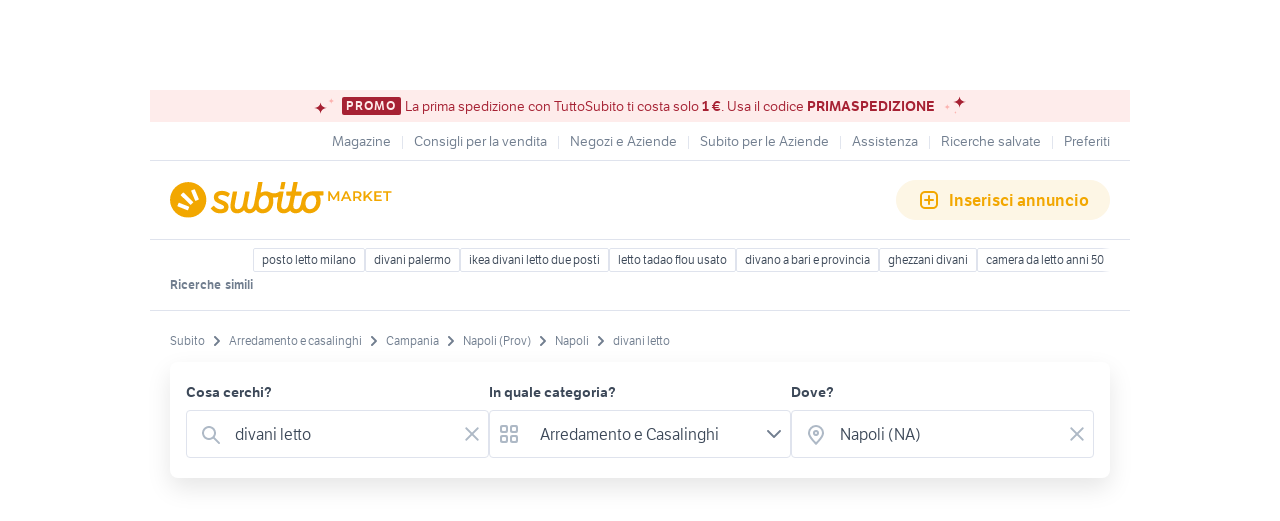

--- FILE ---
content_type: text/html; charset=utf-8
request_url: https://www.subito.it/annunci-campania/vendita/arredamento-casalinghi/napoli/napoli/?q=divani+letto
body_size: 29362
content:
<!DOCTYPE html><html lang="it"><head><meta charSet="utf-8" data-next-head=""/><meta name="viewport" content="width=device-width, initial-scale=1" data-next-head=""/><script src="https://sdk.privacy-center.org/bd1597a9-9e29-4189-bc67-064d912dff5d/loader.js?target=www.subito.it" fetchPriority="high" async="" data-next-head=""></script><meta name="google-adsense-account" content="sites-6949535538200610" data-next-head=""/><title data-next-head="">Divani letto - Mobili usati Napoli - Subito.it </title><meta name="description" content="Divani letto in vendita in arredamento e casalinghi a Napoli: scopri subito migliaia di annunci di privati e aziende e trova quello che cerchi su Subito.it " data-next-head=""/><meta name="robots" content="index,follow" data-next-head=""/><link rel="canonical" href="https://www.subito.it/annunci-campania/vendita/arredamento-casalinghi/napoli/napoli/?q=divani+letto" data-next-head=""/><meta property="og:title" content="Subito.it" data-next-head=""/><meta property="og:description" content="Divani letto in vendita in arredamento e casalinghi a Napoli: scopri subito migliaia di annunci di privati e aziende e trova quello che cerchi su Subito.it " data-next-head=""/><meta property="og:type" content="website" data-next-head=""/><meta property="og:image" content="" data-next-head=""/><meta property="og:url" content="https://www.subito.it" data-next-head=""/><meta property="og:site_name" content="Subito" data-next-head=""/><meta property="og:locale" content="it_IT" data-next-head=""/><meta name="twitter:card" content="summary_large_image" data-next-head=""/><meta name="twitter:site" content="@Subitoit" data-next-head=""/><link type="application/opensearchdescription+xml" rel="search" href="/static/metadata/osdd.xml"/><link href="/static/img/favicon-32.png" rel="icon" sizes="32x32"/><link href="/static/img/favicon-57.png" rel="icon" sizes="57x57"/><link href="/static/img/favicon-76.png" rel="icon" sizes="76x76"/><link href="/static/img/favicon-128.png" rel="icon" sizes="128x128"/><link href="/static/img/favicon-192.png" rel="icon" sizes="192x192"/><link href="/static/img/favicon-228.png" rel="icon" sizes="228x228"/><link href="/static/img/favicon-196.png" rel="shortcut icon" sizes="196x196"/><link href="/static/img/app-icon-192.png" rel="apple-touch-icon" sizes="192x192"/><meta name="theme-color" content="#ffffff"/><meta name="format-detection" content="telephone=no, address=no, email=no"/><link href="/static/manifest.json" rel="manifest"/><link href="https://assets.subito.it/static/fonts/LFTEtica-Book.woff2" rel="preload" as="font" crossorigin="anonymous" type="font/woff2"/><link href="https://assets.subito.it/static/fonts/LFTEtica-Semibold.woff2" rel="preload" as="font" crossorigin="anonymous" type="font/woff2"/><link href="https://images.sbito.it" rel="preconnect"/><link href="https://assets.subito.it/static/js/data-layer.js" rel="preload" as="script" crossorigin="anonymous"/><link href="https://cis.mpianalytics.com" rel="dns-prefetch"/><link rel="preload" href="/_next/static/chunks/c8fccbd06851f3f1.css" as="style"/><link rel="preload" href="/_next/static/chunks/3bb56b2d4ae75198.css" as="style"/><link rel="preload" href="/_next/static/chunks/ccfc453f3a2098ac.css" as="style"/><link rel="preload" href="/_next/static/chunks/d497da7e09003c96.css" as="style"/><link rel="preload" href="/_next/static/chunks/0a0fa6f79fa0f39e.css" as="style"/><link rel="preload" href="/_next/static/chunks/c275ce211ed2c19f.css" as="style"/><link rel="preload" href="/_next/static/chunks/0dfae09382167ab8.css" as="style"/><link rel="preload" href="/_next/static/chunks/4dee547503452630.css" as="style"/><link rel="preload" href="/_next/static/chunks/2d4164ed04dbe654.css" as="style"/><link rel="preload" href="/_next/static/chunks/b86c71a13a0cce04.css" as="style"/><link rel="preload" href="/_next/static/chunks/b10f9db0edff0f89.css" as="style"/><link rel="preload" href="/_next/static/chunks/8aef6ab92c0aaf9d.css" as="style"/><script data-next-head="">window.gdprAppliesGlobally=true;</script><script id="listing-schema" type="application/ld+json" data-next-head="">{"@context":"https://schema.org","@type":"Product","name":"divani letto","image":["https://images.sbito.it/api/v1/sbt-ads-images-pro/images/83/83d7a137-c17d-479b-9e8f-1419fdcc676e?rule=gallery-desktop-2x-auto","https://images.sbito.it/api/v1/sbt-ads-images-pro/images/27/274393e5-486d-4338-bfdf-820cb3452384?rule=gallery-desktop-2x-auto","https://images.sbito.it/api/v1/sbt-ads-images-pro/images/e9/e9e3cf5b-a988-469f-845d-d7d59580d829?rule=gallery-desktop-2x-auto"],"description":"Divani letto in vendita in arredamento e casalinghi a Napoli: scopri subito migliaia di annunci di privati e aziende e trova quello che cerchi su Subito.it ","offers":{"@type":"AggregateOffer","lowPrice":0,"highPrice":1400,"priceCurrency":"EUR","offerCount":609}}</script><script type="application/ld+json">{"@context":"https://schema.org","@graph":[{"@type":"ImageObject","contentUrl":"https://images.sbito.it/api/v1/sbt-ads-images-pro/images/83/83d7a137-c17d-479b-9e8f-1419fdcc676e?rule=gallery-desktop-2x-auto","name":"2 divani della chateu D&apos;ax  ( di cui 1 letto )","caption":"2 divani della chateu D&apos;ax  ( di cui 1 letto )","description":"2 divani in pelle della chateu d&apos;ax  di cui 1 letto\ncontatto solo telefonico o whatzap non rispondo né a messaggi e né email\ncell . 3281665087\n","creditText":"Subito","encodingFormat":"image/jpeg","datePublished":"2026-01-17T15:17:58","representativeOfPage":false},{"@type":"ImageObject","contentUrl":"https://images.sbito.it/api/v1/sbt-ads-images-pro/images/1f/1f4c17c8-eab5-4227-af1d-f7e7a80c24ea?rule=gallery-desktop-2x-auto","name":"Divani","caption":"Divani","description":"Regalo due divani, tra cui uno è anche divano letto.","creditText":"Subito","encodingFormat":"image/jpeg","datePublished":"2025-05-04T18:09:19","representativeOfPage":false},{"@type":"ImageObject","contentUrl":"https://images.sbito.it/api/v1/sbt-ads-images-pro/images/04/04eb2c59-36f6-4c50-9513-52eed34dcb6e?rule=gallery-desktop-2x-auto","name":"divani","caption":"divani","description":"coppia divani di cui uno a letto matrimoniale in vera pelle","creditText":"Subito","encodingFormat":"image/jpeg","datePublished":"2025-05-21T12:21:16","representativeOfPage":false},{"@type":"ImageObject","contentUrl":"https://images.sbito.it/api/v1/sbt-ads-images-pro/images/e0/e0797abf-210a-444b-819f-163cc60f40db?rule=gallery-desktop-2x-auto","name":"Letti contenitore divani letto e fissi","caption":"Letti contenitore divani letto e fissi","description":"Letti contenitore matrimoniale singoli ed un posto e mezzo varie tipologie e colori, vasto assortimento di divani fissi e letto prodotti italiani in pronta consegna info tel 081 5543049 CA.SA.DO ARREDAMENTI Progettazione grafica e finanziamenti in sede.","creditText":"Subito","encodingFormat":"image/jpeg","datePublished":"2025-04-05T19:13:41","representativeOfPage":false},{"@type":"ImageObject","contentUrl":"https://images.sbito.it/api/v1/sbt-ads-images-pro/images/b6/b6c3aa42-5d45-4e08-b172-588b2061dd51?rule=gallery-desktop-2x-auto","name":"Divani letto  neri in similpelle Ikea","caption":"Divani letto  neri in similpelle Ikea","description":"vendo n.2 divani letto in similpelle Ikea modello Friheten attualmente in vendita a 649€ ciascuno.Possibilità di vendita singolarmente a €110. I divani presentano qualche graffietto (unghie gatto) come da ultima foto. Spedizione da concordare.","creditText":"Subito","encodingFormat":"image/jpeg","datePublished":"2025-06-10T13:49:08","representativeOfPage":false},{"@type":"ImageObject","contentUrl":"https://images.sbito.it/api/v1/sbt-ads-images-pro/images/58/58f71b76-2c6e-4b11-8d1f-96d2a9d0d775?rule=gallery-desktop-2x-auto","name":"divani ","caption":"divani ","description":"divani come nuovi, un due posti ed un tre posti.\ntolgo per immediato realizzo, uno dei due e&apos; anche divano letto!","creditText":"Subito","encodingFormat":"image/jpeg","datePublished":"2025-05-30T16:57:23","representativeOfPage":false},{"@type":"ImageObject","contentUrl":"https://images.sbito.it/api/v1/sbt-ads-images-pro/images/5b/5b866316-e7a5-4948-acc2-e4aa5e8c5050?rule=gallery-desktop-2x-auto","name":"Materassi  letti divani tutto realmente scontato","caption":"Materassi  letti divani tutto realmente scontato","description":"Fabbrica  vemde materassi reti letti divani tutto ad un prezzo scontatissimo\nNon esitate a chiedere \nRealizzazione materassi fuori misura\nTel 3398388815","creditText":"Subito","encodingFormat":"image/jpeg","datePublished":"2025-07-10T23:32:15","representativeOfPage":false},{"@type":"ImageObject","contentUrl":"https://images.sbito.it/api/v1/sbt-ads-images-pro/images/2b/2b72cb44-f7b2-41b9-bc7a-465b6aaab38f?rule=gallery-desktop-2x-auto","name":"Divani eleganti","caption":"Divani eleganti","description":"Vendo 2 divani  uguali di cui 1 è anche divano letto completo di materasso.  Made in Italy, perfette condizioni. ","creditText":"Subito","encodingFormat":"image/jpeg","datePublished":"2025-10-13T13:28:55","representativeOfPage":false},{"@type":"ImageObject","contentUrl":"https://images.sbito.it/api/v1/sbt-ads-images-pro/images/e6/e6f27361-7f2a-4fb4-8a54-92f14969ba74?rule=gallery-desktop-2x-auto","name":"divano letto","caption":"divano letto","description":"vendo divano letto ( divani e divani), da sistemare la levetta per apertura del letto","creditText":"Subito","encodingFormat":"image/jpeg","datePublished":"2025-10-18T14:49:25","representativeOfPage":false},{"@type":"ImageObject","contentUrl":"https://images.sbito.it/api/v1/sbt-ads-images-pro/images/d2/d2790488-af09-4c54-b92e-2e3d3d242c2d?rule=gallery-desktop-2x-auto","name":"Divani letto","caption":"Divani letto","description":"Vendo 2 letti  con letto estraibile in ecopelle grigio molto simili fra loro ma non uguali.\n1 è marca V&amp;nice l’altro è Altaflex con 4 roll cuscini \nEntrambi con 1 materasso. (Quindi 2 e nn 4 materassi). Solo 1 letto presenta piccolissimi segni di usura.","creditText":"Subito","encodingFormat":"image/jpeg","datePublished":"2025-03-15T11:48:22","representativeOfPage":false},{"@type":"ImageObject","contentUrl":"https://images.sbito.it/api/v1/sbt-ads-images-pro/images/a5/a524c88a-b1e5-4261-ad77-29b5492d8e1a?rule=gallery-desktop-2x-auto","name":"2 Divani come nuovi","caption":"2 Divani come nuovi","description":"Vero affare!Coppia di divani 2+3 posti, uno è divano-letto dimensioni: 180x90cm - 150x90cm.\nCondizione: ottimo stato, i divani sono stati utilizzati pochissimo, valore 1300€ \nritiro a carico vostro 5° piano","creditText":"Subito","encodingFormat":"image/jpeg","datePublished":"2025-10-06T22:22:10","representativeOfPage":false},{"@type":"ImageObject","contentUrl":"https://images.sbito.it/api/v1/sbt-ads-images-pro/images/09/094c812c-67e3-4b3d-a09f-302421b2be6f?rule=gallery-desktop-2x-auto","name":"Dp divani","caption":"Dp divani","description":"Lavorazioni  artigianali di divani e letti a cassettone prezzi di fabbrica via nuova  Poggioreale  158/D per info  Tel 081 445240 -081 0485085 cell 3339769600","creditText":"Subito","encodingFormat":"image/jpeg","datePublished":"2025-05-06T15:31:56","representativeOfPage":false},{"@type":"ImageObject","contentUrl":"https://images.sbito.it/api/v1/sbt-ads-images-pro/images/5d/5da12dd2-c04e-4f3a-b925-68e6b972a3a9?rule=gallery-desktop-2x-auto","name":"Divano letto ribaltone","caption":"Divano letto ribaltone","description":"Produciamo divani letto in qualunque misura con materasso all’interno in altezza 16cm, sedute sfoderabili e rivestimento a scelta. Il divano puo essere con letto singolo, da una piazza e mezza e mateimoniale. \nSingolo ingombro 105cm. €490\nPiazza e mezza ingombro 160cm. €600\nMateimoniale ingombro 180-200cm. € 700-890\nLe misure possono variare in base alle esigenze e personalizzazioni del cliente.","creditText":"Subito","encodingFormat":"image/jpeg","datePublished":"2026-01-18T14:24:20","representativeOfPage":false},{"@type":"ImageObject","contentUrl":"https://images.sbito.it/api/v1/sbt-ads-images-pro/images/35/35005400-2249-430d-8360-8383a96d69e1?rule=gallery-desktop-2x-auto","name":"COPPIA DIVANI","caption":"COPPIA DIVANI","description":"COPPIA DIVANI UNO DA MT 2.30 E L&apos;ALTRO 2,24 CON PENISOLA COLORE GRIGIO ANTRACIDE CON CONTENITORI SOTTOSTANTI UNO DIVENTA LETTO MATRIMONIALE.  ACQUISTATI DUE ANNI FA","creditText":"Subito","encodingFormat":"image/jpeg","datePublished":"2025-09-30T16:45:24","representativeOfPage":false},{"@type":"ImageObject","contentUrl":"https://images.sbito.it/api/v1/sbt-ads-images-pro/images/3b/3b3fbb18-fa99-43f0-b9a4-7a2f802e8f8e?rule=gallery-desktop-2x-auto","name":"divani","caption":"divani","description":"vendesi coppia di divani Blu notte in camoscio.\n1  con Chaise longe a contenitore,che diventa anche divano letto,e poggiatesta reclinabili(piu grande)\nALTEZZA 80 cm (con poggiatesta abbassati) \nLUNGHEZZA 255\n2 divano in camoscio blu con poggiatesta reclinabili (un po piu piccolo)\nALTEZZA 80 cm  (con poggiatesta abbassati)\nLUNGHEZZA 160 \n(no spedizione)","creditText":"Subito","encodingFormat":"image/jpeg","datePublished":"2025-05-26T12:31:10","representativeOfPage":false},{"@type":"ImageObject","contentUrl":"https://images.sbito.it/api/v1/sbt-ads-images-pro/images/bb/bb2d4df3-cecb-4fbc-96a6-afe7ccd16756?rule=gallery-desktop-2x-auto","name":"2 divani in tessuto","caption":"2 divani in tessuto","description":"Vendo 2 divani in tessuto arancione con tema floreale in buono stato, di cui uno angolare 4/5 posti a sedere e l’altro con estrazione letto 3/4 posti a sedere","creditText":"Subito","encodingFormat":"image/jpeg","datePublished":"2025-09-22T09:53:35","representativeOfPage":false},{"@type":"ImageObject","contentUrl":"https://images.sbito.it/api/v1/sbt-ads-images-pro/images/50/508b91e9-e8a0-4f8c-91e6-edf29682771c?rule=gallery-desktop-2x-auto","name":"Divani letto, scrittoio, cassettiera","caption":"Divani letto, scrittoio, cassettiera","description":"Divano letto ikea (quello rosso) con allungo: 100€\nCassettiera bianca ikea: 70€\nScrittoio legno: 200€\nDivano letto panna e tortora: 100€\nDivano letto ikea (quello grigio): 100€\n\nTutto in buone condizioni","creditText":"Subito","encodingFormat":"image/jpeg","datePublished":"2025-02-23T07:47:36","representativeOfPage":false},{"@type":"ImageObject","contentUrl":"https://images.sbito.it/api/v1/sbt-ads-images-pro/images/50/508b91e9-e8a0-4f8c-91e6-edf29682771c?rule=gallery-desktop-2x-auto","name":"Divani letto, scrittoio, cassettiera","caption":"Divani letto, scrittoio, cassettiera","description":"Divano letto ikea (quello rosso) con allungo: 100€\nCassettiera bianca ikea: 70€\nScrittoio legno: 200€\nDivano letto panna e tortora: 100€\nDivano letto ikea (quello grigio): 100€\n\nTutto in buone condizioni","creditText":"Subito","encodingFormat":"image/jpeg","datePublished":"2025-02-23T07:47:35","representativeOfPage":false},{"@type":"ImageObject","contentUrl":"https://images.sbito.it/api/v1/sbt-ads-images-pro/images/d2/d2e47dd6-e5e7-4e83-ae3f-cddac5f8303e?rule=gallery-desktop-2x-auto","name":"Set di divani in vera pelle","caption":"Set di divani in vera pelle","description":"Vendesi set di divani in vera pelle colore rosa cipria , composto da una poltrona singola e un divano letto tre posti in ottime condizioni. Possibilità di acquistare sia singolarmente sia insieme. Prezzo completo €400. Prezzi separati oltrona singola €200 divano letto €300. Zona Napoli (Soccavo)","creditText":"Subito","encodingFormat":"image/jpeg","datePublished":"2025-02-20T06:09:02","representativeOfPage":false},{"@type":"ImageObject","contentUrl":"https://images.sbito.it/api/v1/sbt-ads-images-pro/images/43/43ae54eb-0a64-49c2-ad0e-26bc737d78c4?rule=gallery-desktop-2x-auto","name":"Fabbrica vende letti a contenitore divani letto","caption":"Fabbrica vende letti a contenitore divani letto","description":"Fabbrica realizza  letti contenitore ottima qualità \nPrezzo conveniente \nPossibilità di consegna \nTel 3398388815","creditText":"Subito","encodingFormat":"image/jpeg","datePublished":"2025-03-23T22:14:23","representativeOfPage":false},{"@type":"ImageObject","contentUrl":"https://images.sbito.it/api/v1/sbt-ads-images-pro/images/65/6561d954-805d-4528-ab9d-4dff3838c1a5?rule=gallery-desktop-2x-auto","name":"Set Divani De Riso","caption":"Set Divani De Riso","description":"Vendita 2 divani con le seguenti dimensioni\n1) divano letto 3 posti 210×100×100 /300euro \nCome materasso matrimoniale francese incluso\n2) divano 2 posto 170x100x100 /250euro\nCosto 350 euro Se presi entrambi\nUnico difetto segnalato in foto","creditText":"Subito","encodingFormat":"image/jpeg","datePublished":"2025-09-24T15:31:57","representativeOfPage":false},{"@type":"ImageObject","contentUrl":"https://images.sbito.it/api/v1/sbt-ads-images-pro/images/3c/3c4d15a9-f404-4693-afb2-6395f0bd6779?rule=gallery-desktop-2x-auto","name":"divano letto 3 posti","caption":"divano letto 3 posti","description":"vendo per trasloco divano letto matrimoniale  in vera pelle  DIVANI&amp;DIVANI by Natuzzi 3 posti color champagne con copertura in stoffa fatta su misura,materasso della casa madre e rete con doghe in legno . Il divano è in buone condizioni ma ha una piccola macchia su uno schienale.","creditText":"Subito","encodingFormat":"image/jpeg","datePublished":"2025-08-15T12:05:11","representativeOfPage":false},{"@type":"ImageObject","contentUrl":"https://images.sbito.it/api/v1/sbt-ads-images-pro/images/43/439344c4-8de3-46b1-9ed4-e08d2d6e48ae?rule=gallery-desktop-2x-auto","name":"Divano letto napoli","caption":"Divano letto napoli","description":"Da STILARREDO vasta esposizione di divani letto con materassi altezza 13-18-20cm in base alle tue esigenze ...a partire da EURO 549,00..tutti prodotti garantiti delle migliori aziende italiane..Ultimi giorni per il nostro#FUORITUTTO con tanti prodotti in esposizione scontati fino al 50%..clicca sulla foto per conoscere il prezzo.. valido solo per prodotto in esposizione..presso il nostro showroom in via circumvallazione esterna 95 Qualiano NA nei pressi dell AUCHAN di Giugliano trovi tutto per arredare la tua casa con prodotti di qualità a prezzi convenienti.. cucine lineari, cucine moderne, cucine ad angolo,camere da letto,letti,armadi, camerette, pareti attrezzate,madie,tavoli e sedie, vasto assortimento di divani letto, divani con penisola, divano fisso, poltrone elettriche e molto altro.. finanziamenti in sede anche senza busta paga.. progettazione e preventivi in sede gratuiti.. visita il nostro sito web www.stilarredo.net oppure le nostre pagine Instagram e facebook STILARREDO_NAPOLI ..per info 0818188614 oppure whatsapp 3519028051","creditText":"Subito","encodingFormat":"image/jpeg","datePublished":"2024-07-31T12:48:11","representativeOfPage":false},{"@type":"ImageObject","contentUrl":"https://images.sbito.it/api/v1/sbt-ads-images-pro/images/02/0215dde6-2e40-44b7-8c57-1e1324430cc1?rule=gallery-desktop-2x-auto","name":"Divani ","caption":"Divani ","description":"Divano letto 3 posti+ divano 2 posti.\nCedo per ristrutturazione ad un offerta a piacere.\ncondizioni ottime! \nmisure: 210/90/60\n                170/90/60\n","creditText":"Subito","encodingFormat":"image/jpeg","datePublished":"2025-12-08T09:58:57","representativeOfPage":false},{"@type":"ImageObject","contentUrl":"https://images.sbito.it/api/v1/sbt-ads-images-pro/images/18/18852d88-f2df-4c34-b999-92f7c9f4fd1c?rule=gallery-desktop-2x-auto","name":"Divani in pelle","caption":"Divani in pelle","description":"Vera pelle color verde bottiglia compresi di cuscini \nLarghezza  1,60 \nProfondità 1,00\nAltezza 0,90 \nUno é a letto l’altro no\nCompreso in coordinato il tavolino\nPari al nuovo\nPrezzo trattabile \nNO PERDITEMPO \nRitiro napoli zona poggioreale","creditText":"Subito","encodingFormat":"image/jpeg","datePublished":"2025-10-23T15:58:50","representativeOfPage":false},{"@type":"ImageObject","contentUrl":"https://images.sbito.it/api/v1/sbt-ads-images-pro/images/ab/aba8bac0-0203-4c97-b4a8-e9ab43f45fff?rule=gallery-desktop-2x-auto","name":"djvani","caption":"djvani","description":"divani uno a letto matrimoniale  uno fisso marca chtodax ","creditText":"Subito","encodingFormat":"image/jpeg","datePublished":"2026-01-09T09:54:22","representativeOfPage":false},{"@type":"ImageObject","contentUrl":"https://images.sbito.it/api/v1/sbt-ads-images-pro/images/f4/f4139813-a9d3-467d-8c19-6c38fbbd67f7?rule=gallery-desktop-2x-auto","name":"Poltrone letto ikea","caption":"Poltrone letto ikea","description":"Vendo due poltrone letto IKEA LYCKSELE LÖVÅS, perfette per chi cerca una soluzione pratica e salvaspazio \n\nCaratteristiche principali: \nTrasformazione facile e veloce da divano a letto singolo \nMaterasso confortevole, adatto anche per un uso quotidiano \nRivestimento sfoderabile e lavabile in lavatrice, facile da mantenere pulito \nStruttura solida e resistente \nDesign ideale per qualsiasi tipo di ambiente: soggiorno, studio, camera ospiti  \n\nDimensioni: \nLarghezza: 80 cm \nProfondità: 100 cm \nAltezza: 87 cm \nProfondità sedile: 60 cm \nAltezza sedile: 39 cm \nLarghezza letto: 80 cm \nLunghezza letto: 188 cm \nLunghezza materasso: 188 cm \nLarghezza materasso: 80 cm \nSpessore materasso: 10 cm  \n\n\n Prezzo: 120€ ciascuno \n\n🪶 Entrambi i divani sono in ottime condizioni, sempre tenuti con cura e utilizzati pochissimo.  \n\n📍 Ritiro a carico dell’acquirente, zona Piazza Municipio, Napoli.","creditText":"Subito","encodingFormat":"image/jpeg","datePublished":"2025-11-20T00:05:05","representativeOfPage":false},{"@type":"ImageObject","contentUrl":"https://images.sbito.it/api/v1/sbt-ads-images-pro/images/a5/a501c91b-61ab-439e-a3f4-dde56f99a767?rule=gallery-desktop-2x-auto","name":"Set Divano Letto 3 sedute + Divano 2 sedute","caption":"Set Divano Letto 3 sedute + Divano 2 sedute","description":"Si vende per inutilizzo set di 2 divani completo di copridivani in tinta:\n- 1 divano letto a 2 piazze con materasso (circa 200x80)\n- 1 divanetto a 2 sedute (circa 160x80)\n\n\nNo perditempo\nPrezzo trattabile \nN.B. Trasporto a carico dell&apos;acquirente previo accordo tra le parti.","creditText":"Subito","encodingFormat":"image/jpeg","datePublished":"2025-11-16T14:10:13","representativeOfPage":false},{"@type":"ImageObject","contentUrl":"https://images.sbito.it/api/v1/sbt-ads-images-pro/images/ab/ab1d03b3-b96a-4df0-ad47-fb91396a2aff?rule=gallery-desktop-2x-auto","name":"Poltrone letto n. 2","caption":"Poltrone letto n. 2","description":"Vendo due poltrone letto IKEA LYCKSELE LÖVÅS, \n\nperfette per chi cerca una soluzione pratica e salvaspazio   \n\nCaratteristiche principali:  Trasformazione facile e veloce da divano a letto singolo  \nMaterasso confortevole, adatto anche per un uso quotidiano  \nRivestimento sfoderabile e lavabile in lavatrice, facile da mantenere pulito  \nStruttura solida e resistente  \nDesign ideale per qualsiasi tipo di ambiente: soggiorno, studio, camera ospiti   \n\nDimensioni:  \nLarghezza: 80 cm  \nProfondità: 100 cm  \nAltezza: 87 cm  \nProfondità sedile: 60 cm  \nAltezza sedile: 39 cm  \nLarghezza letto: 80 cm  \nLunghezza letto: 188 cm  \nLunghezza materasso: 188 cm  \nLarghezza materasso: 80 cm  \nSpessore materasso: 10 cm    \n\nPrezzo: 120€ ciascuno   \n\nEntrambi i divani sono in ottime condizioni, sempre tenuti con cura e utilizzati pochissimo.   \n\n📍 Ritiro a carico dell’acquirente, zona Piazza Municipio, Napoli.","creditText":"Subito","encodingFormat":"image/jpeg","datePublished":"2025-11-29T08:30:20","representativeOfPage":false},{"@type":"ImageObject","contentUrl":"https://images.sbito.it/api/v1/sbt-ads-images-pro/images/13/13346252-edcd-4076-b1bd-9e853427d3a3?rule=gallery-desktop-2x-auto","name":"divano vera pelle","caption":"divano vera pelle","description":"vendo divano letto (mai aperto, in pratica nuovo), e 2 divani singoli vera pelle, come in foto. ","creditText":"Subito","encodingFormat":"image/jpeg","datePublished":"2025-03-12T21:34:29","representativeOfPage":false}]}</script><style>
            @font-face {
              font-family: 'LFTEtica';
              font-display: fallback;
              src: url('https://assets.subito.it/static/fonts/LFTEtica-Book.woff2') format('woff2');
              font-weight: normal;
              font-style: normal;
            }
            @font-face {
              font-family: 'LFTEtica';
              font-display: fallback;
              src: url('https://assets.subito.it/static/fonts/LFTEtica-Semibold.woff2') format('woff2');
              font-weight: 600;
              font-style: normal;
            }
            body.hide-lira [class*="lira-container"],
            body.hide-lira [class*="adv-lira"],
            body.hide-lira [class*="adview-bottom"],
            body.hide-lira [class*="listing-below"],
            body.hide-lira [id*="home-skin"] {
              display: none !important;
            }
            body.hide-lira {
              background-image: none !important;
            }
          </style><script id="lira-config" data-nscript="beforeInteractive">window.liraSDKQueue = window.liraSDKQueue || [];</script><script id="didomi-config" data-nscript="beforeInteractive">window.didomiEventListeners = window.didomiEventListeners || [];</script><script id="gpt-config" data-nscript="beforeInteractive">window.googletag = window.googletag || { cmd: [] };</script><script id="tam-config" data-nscript="beforeInteractive">window.pbjs = window.pbjs || { que: [] };</script><script id="adsense-config" data-nscript="beforeInteractive">(function(g,o){g[o]=g[o]||function(){(g[o]['q']=g[o]['q']||[]).push(arguments)},g[o]['t']=1*new Date})(window,'_googCsa');</script><link rel="stylesheet" href="/_next/static/chunks/c8fccbd06851f3f1.css" data-n-g=""/><link rel="stylesheet" href="/_next/static/chunks/3bb56b2d4ae75198.css" data-n-g=""/><link rel="stylesheet" href="/_next/static/chunks/ccfc453f3a2098ac.css" data-n-g=""/><link rel="stylesheet" href="/_next/static/chunks/d497da7e09003c96.css" data-n-g=""/><link rel="stylesheet" href="/_next/static/chunks/0a0fa6f79fa0f39e.css" data-n-g=""/><link rel="stylesheet" href="/_next/static/chunks/c275ce211ed2c19f.css" data-n-g=""/><link rel="stylesheet" href="/_next/static/chunks/0dfae09382167ab8.css" data-n-g=""/><link rel="stylesheet" href="/_next/static/chunks/4dee547503452630.css" data-n-p=""/><link rel="stylesheet" href="/_next/static/chunks/2d4164ed04dbe654.css" data-n-p=""/><link rel="stylesheet" href="/_next/static/chunks/b86c71a13a0cce04.css" data-n-p=""/><link rel="stylesheet" href="/_next/static/chunks/b10f9db0edff0f89.css" data-n-p=""/><link rel="stylesheet" href="/_next/static/chunks/8aef6ab92c0aaf9d.css" data-n-p=""/><noscript data-n-css=""></noscript><script defer="" noModule="" src="/_next/static/chunks/a6dad97d9634a72d.js"></script><script defer="" src="/_next/static/chunks/f13889ed6e4772c1.js"></script><script src="/_next/static/chunks/1047bf7c1fb4a4fc.js" defer=""></script><script src="/_next/static/chunks/db280a4b52b40aeb.js" defer=""></script><script src="/_next/static/chunks/b3b7926d15e18b51.js" defer=""></script><script src="/_next/static/chunks/27ce594470ecd864.js" defer=""></script><script src="/_next/static/chunks/e8363c96a95e7e95.js" defer=""></script><script src="/_next/static/chunks/df63c0cdb71b34c0.js" defer=""></script><script src="/_next/static/chunks/78301786d97bff03.js" defer=""></script><script src="/_next/static/chunks/4c27817f75f3f535.js" defer=""></script><script src="/_next/static/chunks/98dfb7286806d445.js" defer=""></script><script src="/_next/static/chunks/ceddeacbf11e5c37.js" defer=""></script><script src="/_next/static/chunks/4cda2b75efd92d26.js" defer=""></script><script src="/_next/static/chunks/d1e1fd7eb8cf2287.js" defer=""></script><script src="/_next/static/chunks/03dbec734d40acc5.js" defer=""></script><script src="/_next/static/chunks/a54e4d17094787e6.js" defer=""></script><script src="/_next/static/chunks/turbopack-67cfcbe13a6b1c5a.js" defer=""></script><script src="/_next/static/chunks/eee1c716def664f3.js" defer=""></script><script src="/_next/static/chunks/31f90ab1747a35e0.js" defer=""></script><script src="/_next/static/chunks/42a88fb74bff5e19.js" defer=""></script><script src="/_next/static/chunks/b2d980655d4b96a1.js" defer=""></script><script src="/_next/static/chunks/31369c961a6ee000.js" defer=""></script><script src="/_next/static/chunks/d52a8abe791e0bb9.js" defer=""></script><script src="/_next/static/chunks/f5e6a377b373bb07.js" defer=""></script><script src="/_next/static/chunks/249edf6b74a24846.js" defer=""></script><script src="/_next/static/chunks/ce9f84c91e3b4ab4.js" defer=""></script><script src="/_next/static/chunks/daeee419ba719d41.js" defer=""></script><script src="/_next/static/chunks/2846e6e7244f748b.js" defer=""></script><script src="/_next/static/chunks/e241ed08bdac2644.js" defer=""></script><script src="/_next/static/chunks/c0db91a6c031612c.js" defer=""></script><script src="/_next/static/chunks/turbopack-ab28e0dc30a24900.js" defer=""></script><script src="/_next/static/BOJGGSlZTuIjL0WGkM2hr/_ssgManifest.js" defer=""></script><script src="/_next/static/BOJGGSlZTuIjL0WGkM2hr/_buildManifest.js" defer=""></script></head><body><script>
              window.subito = {dataLayer: []};
              window.didomiOnReady = window.didomiOnReady || [];
              window.dataLayer = window.dataLayer || [];
              window.dataLayer.push({event: 'gtm.js', 'gtm.start': new Date().getTime()});</script><link rel="preload" as="image" href="https://assets.subito.it/static/logos/market.svg" crossorigin=""/><link rel="preload" as="image" href="https://assets.subito.it/static/icons/cactus/arrow-right.svg" crossorigin=""/><link rel="preload" as="image" href="https://assets.subito.it/static/icons/cactus/back-arrow.svg" crossorigin=""/><div id="__next"><style>
            #skinadvtop2 ~ body #apn_skin_tag {
              height: 0!important;
            }
        </style><div id="apn_skin_tag" style="max-height:122px;position:sticky;text-align:center;top:0;height:90px"></div><div id="apnx_preroll_wrapper" style="position:fixed;bottom:0;right:0;z-index:1"><div id="apnx_preroll" style="display:none;width:400px;margin-right:20px;margin-bottom:73px;text-align:end;background-color:#fff"></div><div id="apnx_preroll_close_button" style="position:absolute;top:4px;right:25px;width:35px;height:20px;z-index:2;display:none;font-size:12px;font-weight:500;cursor:pointer">Chiudi</div></div><div id="layout" class="layout-module-scss-module__S9Zxhq__wrapper theme-yellowMarket" data-testid="layout"><div data-google-interstitial="false"><div class="index-module_header-container__lxbI8 index-module_visible__5uywn"><section aria-label="Banner promozionale" class="index-module_sticky-banner__0mfJe theme-redCorporate index-module_sticky-banner--text-only__CLenw"><div class="stars-module_stars-container__IGpIG"><svg xmlns="http://www.w3.org/2000/svg" fill="none" viewBox="0 0 14 12" width="7" height="6" class="stars-module_star__-sbye stars-module_star-small__88Nrt stars-module_star-small-left__r0grf"><path fill="var(--sbt-primary-color-l2)" d="M6.55.16c0 1.54.7 3.02 1.92 4.12a6.99 6.99 0 0 0 4.63 1.7c-1.74 0-3.4.62-4.63 1.7a5.52 5.52 0 0 0-1.92 4.12 5.5 5.5 0 0 0-1.92-4.11A6.99 6.99 0 0 0 0 5.99a7 7 0 0 0 4.63-1.71A5.52 5.52 0 0 0 6.55.16Z"></path></svg><svg xmlns="http://www.w3.org/2000/svg" fill="none" viewBox="0 0 14 12" width="14" height="12" class="stars-module_star__-sbye stars-module_star-big__mFCAU stars-module_star-big-left__TCXw2"><path fill="var(--sbt-primary-color-d2)" d="M6.55.16c0 1.54.7 3.02 1.92 4.12a6.99 6.99 0 0 0 4.63 1.7c-1.74 0-3.4.62-4.63 1.7a5.52 5.52 0 0 0-1.92 4.12 5.5 5.5 0 0 0-1.92-4.11A6.99 6.99 0 0 0 0 5.99a7 7 0 0 0 4.63-1.71A5.52 5.52 0 0 0 6.55.16Z"></path></svg></div><span class="overline small index-module_badge__KqPt3 index-module_badge__LFSGS">PROMO</span><div class="index-module_text__Ic-c5"><p>La prima spedizione con TuttoSubito ti costa solo <strong>1 €</strong>. Usa il codice <strong>PRIMASPEDIZIONE</strong></p></div><div class="stars-module_stars-container__IGpIG"><svg xmlns="http://www.w3.org/2000/svg" fill="none" viewBox="0 0 14 12" width="14" height="12" class="stars-module_star__-sbye stars-module_star-big__mFCAU stars-module_star-big-right__xOCH2"><path fill="var(--sbt-primary-color-d2)" d="M6.55.16c0 1.54.7 3.02 1.92 4.12a6.99 6.99 0 0 0 4.63 1.7c-1.74 0-3.4.62-4.63 1.7a5.52 5.52 0 0 0-1.92 4.12 5.5 5.5 0 0 0-1.92-4.11A6.99 6.99 0 0 0 0 5.99a7 7 0 0 0 4.63-1.71A5.52 5.52 0 0 0 6.55.16Z"></path></svg><svg xmlns="http://www.w3.org/2000/svg" fill="none" viewBox="0 0 14 12" width="7" height="6" class="stars-module_star__-sbye stars-module_star-small__88Nrt stars-module_star-small-right__luDU-"><path fill="var(--sbt-primary-color-l2)" d="M6.55.16c0 1.54.7 3.02 1.92 4.12a6.99 6.99 0 0 0 4.63 1.7c-1.74 0-3.4.62-4.63 1.7a5.52 5.52 0 0 0-1.92 4.12 5.5 5.5 0 0 0-1.92-4.11A6.99 6.99 0 0 0 0 5.99a7 7 0 0 0 4.63-1.71A5.52 5.52 0 0 0 6.55.16Z"></path></svg><svg xmlns="http://www.w3.org/2000/svg" fill="none" viewBox="0 0 14 12" width="3.5" height="3" class="stars-module_star__-sbye stars-module_star-very-small__6yrWB stars-module_star-very-small-right__CTEg5"><path fill="var(--sbt-primary-color-l2)" d="M6.55.16c0 1.54.7 3.02 1.92 4.12a6.99 6.99 0 0 0 4.63 1.7c-1.74 0-3.4.62-4.63 1.7a5.52 5.52 0 0 0-1.92 4.12 5.5 5.5 0 0 0-1.92-4.11A6.99 6.99 0 0 0 0 5.99a7 7 0 0 0 4.63-1.71A5.52 5.52 0 0 0 6.55.16Z"></path></svg></div></section><div class="index-module_fluid-container__3n68n"><div class="index-module_fluid-column__xe0jo"><a class="index-module_header-link__pcEnw" href="https://www.subito.it"><div class="index-module_header-icon__W6am6"><svg width="24" height="24" xmlns="http://www.w3.org/2000/svg"><g fill-rule="nonzero"><path d="M20.604 12.12l-2.244.838c-.322.12-.693-.025-.823-.324l-3.491-7.99c-.13-.3.027-.643.35-.763l2.244-.838c.322-.121.693.024.824.323l3.49 7.99c.13.3-.027.643-.35.763M14.84 13.335l-1.505 1.505a.552.552 0 0 1-.778 0L5.16 7.443a.552.552 0 0 1 0-.778L6.665 5.16a.551.551 0 0 1 .777 0l7.398 7.397a.552.552 0 0 1 0 .778M12.957 18.36l-.838 2.244c-.12.323-.463.48-.762.35l-7.99-3.491c-.3-.13-.445-.501-.325-.824l.84-2.244c.12-.322.463-.48.76-.35l7.992 3.492c.299.13.444.5.323.824"></path></g></svg></div><p class="index-module_link-title__mnAgF">Home</p></a></div><div class="index-module_fluid-column__xe0jo"><a class="index-module_header-link__pcEnw index-module_active__3IQoN" href="#"><div class="index-module_header-icon__W6am6"><svg width="24" height="24" xmlns="http://www.w3.org/2000/svg"><path d="M15.05 16.463a7.5 7.5 0 1 1 1.414-1.414l4.243 4.244a1 1 0 0 1-1.414 1.414l-4.244-4.244zM10.5 16a5.5 5.5 0 1 0 0-11 5.5 5.5 0 0 0 0 11z" fill-rule="evenodd"></path></svg></div><p class="index-module_link-title__mnAgF">Cerca</p></a></div><div class="index-module_fluid-column__xe0jo"><a class="index-module_header-link__pcEnw" href="https://www.subito.it/vendere/"><div class="index-module_header-icon__W6am6"><svg width="24" height="24" xmlns="http://www.w3.org/2000/svg"><path d="M8 5a3 3 0 0 0-3 3v8a3 3 0 0 0 3 3h8a3 3 0 0 0 3-3V8a3 3 0 0 0-3-3H8zm0-2h8a5 5 0 0 1 5 5v8a5 5 0 0 1-5 5H8a5 5 0 0 1-5-5V8a5 5 0 0 1 5-5zm5 8h3a1 1 0 0 1 0 2h-3v3a1 1 0 0 1-2 0v-3H8a1 1 0 0 1 0-2h3V8a1 1 0 0 1 2 0v3z" fill-rule="evenodd"></path></svg></div><p class="index-module_link-title__mnAgF">Vendi</p></a></div><div class="index-module_fluid-column__xe0jo"><a class="index-module_header-link__pcEnw" href="https://areariservata.subito.it/messaggi"><div class="index-module_header-icon__W6am6"><svg width="24" height="24" xmlns="http://www.w3.org/2000/svg"><path d="M6 19H5a3 3 0 0 1-3-3V8a3 3 0 0 1 3-3h14a3 3 0 0 1 3 3v8a3 3 0 0 1-3 3h-7.667L9.2 20.6A2 2 0 0 1 6 19zm13-2a1 1 0 0 0 1-1V8a1 1 0 0 0-1-1H5a1 1 0 0 0-1 1v8a1 1 0 0 0 1 1h3v2l2.667-2H19zM9 12a1 1 0 1 1-2 0 1 1 0 0 1 2 0zm4 0a1 1 0 1 1-2 0 1 1 0 0 1 2 0zm4 0a1 1 0 1 1-2 0 1 1 0 0 1 2 0z" fill-rule="evenodd"></path></svg></div><p class="index-module_link-title__mnAgF">Messaggi</p></a></div><div class="index-module_fluid-column__xe0jo"><a class="index-module_header-link__pcEnw"><div class="index-module_header-icon__W6am6"></div><p class="index-module_link-title__mnAgF"></p></a></div></div></div><section role="dialog" aria-modal="true"><div class="index-module_sidebar-container__czSgA index-module_sidebar-right__hvyPB"><div class="index-module_sidebar-header__BQAvP"><h6 class="headline-6 index-module_header-text__LOM6i">Accedi</h6><button class="button-text index-module_sbt-button__hQMUx index-module_text__nhl4i index-module_large__Zhzux index-module_icon-only__gkRU8 index-module_close-button__1JSPd" aria-label="Chiudi il menù"><svg role="img" aria-hidden="true" width="16px" height="16px" viewBox="0 0 18 18" xmlns="http://www.w3.org/2000/svg" xmlns:xlink="http://www.w3.org/1999/xlink" class=""><g id="Close" stroke="none" stroke-width="1" fill="#aeb9c6" fill-rule="evenodd"><path d="M7.99 9L4.21 5.22a.714.714 0 0 1 1.01-1.01L9 7.99l3.78-3.78a.714.714 0 0 1 1.01 1.01L10.01 9l3.78 3.78a.714.714 0 0 1-1.01 1.01L9 10.01l-3.78 3.78a.714.714 0 0 1-1.01-1.01L7.99 9z"></path></g></svg></button></div><div class="index-module_sidebar-content__vBHsJ"><menu class="index-module_menu-list__ZiPDz"><li class="index-module_item__vvcgL"><a href="https://areariservata.subito.it/transazioni/lista" class="index-module_item-link__deMmy"><svg width="24" height="25" fill="none" xmlns="http://www.w3.org/2000/svg"><path fill-rule="evenodd" clip-rule="evenodd" d="m12.216 4.524.14.042 9 3.428.076.033.144.084.103.083.052.052.09.112.077.13.038.087.033.106.025.141.006.107v9.142a1 1 0 0 1-.532.884l-.112.05-9.04 3.444-.184.042-.152.01-.112-.01-.113-.021-.111-.035-9-3.43a1 1 0 0 1-.636-.81L2 18.07V8.88l.006-.059L2 8.93l.002-.063.027-.176.037-.117.047-.107.059-.098.079-.102.114-.11.1-.072.112-.062.103-.042 8.964-3.414a1 1 0 0 1 .457-.06l.115.018ZM20 17.38v-7.058l-.666.238-.567.21c-.263.099-.511.195-.74.288l-.362.15a17.81 17.81 0 0 0-.166.07L17.5 13.5a1 1 0 0 1-1.993.117L15.5 13.5v-1.407l-2.5.952v7.004l7-2.668ZM4 10.379v7.003l7 2.667v-7.003l-7-2.667Zm3.5-2.096-1.692.645L12 11.287l1.691-.644L7.5 8.283Zm4.499-1.714-1.691.644 6.147 2.343.388-.171c.137-.059.282-.119.434-.18l.25-.1.56-.216-6.088-2.32Z" fill="#717e8f"></path></svg><p class="book body-text">I tuoi ordini</p></a></li><li class="index-module_item__vvcgL"><a href="https://areariservata.subito.it/annunci" class="index-module_item-link__deMmy"><svg width="24" height="25" fill="none" xmlns="http://www.w3.org/2000/svg"><path fill-rule="evenodd" clip-rule="evenodd" d="M5 2.5h14a2 2 0 0 1 2 2v16a2 2 0 0 1-2 2H5a2 2 0 0 1-2-2v-16a2 2 0 0 1 2-2Zm0 2v16h14v-16H5Zm2 1h10a1 1 0 0 1 1 1v5a1 1 0 0 1-1 1H7a1 1 0 0 1-1-1v-5a1 1 0 0 1 1-1Zm1 2v3h8v-3H8Zm-2 7a1 1 0 0 1 1-1h10a1 1 0 1 1 0 2H7a1 1 0 0 1-1-1Zm1 2a1 1 0 1 0 0 2h8a1 1 0 1 0 0-2H7Z" fill="#717e8f"></path></svg><p class="book body-text">I tuoi annunci</p></a></li><li class="index-module_item__vvcgL"><a href="https://areariservata.subito.it/preferiti" class="index-module_item-link__deMmy"><svg width="24" height="25" fill="none" xmlns="http://www.w3.org/2000/svg"><path fill-rule="evenodd" clip-rule="evenodd" d="M16 3.5c3.552 0 6 2.448 6 6 0 4.098-3.212 8.024-9.479 11.853a1 1 0 0 1-1.043 0C5.213 17.523 2 13.598 2 9.5c0-3.552 2.448-6 6-6 1.397 0 2.728.682 4 1.987C13.272 4.182 14.603 3.5 16 3.5Zm4 6c0-2.448-1.552-4-4-4-.981 0-2.058.673-3.22 2.125a1 1 0 0 1-1.56 0C10.057 6.173 8.98 5.5 8 5.5c-2.448 0-4 1.552-4 4 0 3.136 2.619 6.433 8 9.823 5.381-3.39 8-6.687 8-9.823Z" fill="#717e8f"></path></svg><p class="book body-text">Preferiti</p></a></li><li class="index-module_item__vvcgL"><a href="https://areariservata.subito.it/ricerche" class="index-module_item-link__deMmy"><svg width="24" height="25" fill="none" xmlns="http://www.w3.org/2000/svg"><path fill-rule="evenodd" clip-rule="evenodd" d="M17.5 16.562a6.955 6.955 0 0 1-1.158.536 1 1 0 0 1-.67-1.884A4.996 4.996 0 0 0 19 10.5a5 5 0 0 0-8.727-3.334 1 1 0 0 1-1.49-1.334 7 7 0 0 1 10.823 8.86l3.101 3.1a1 1 0 0 1-1.414 1.415l-3.1-3.1c-.22.164-.452.316-.692.455ZM15 12.388c0-2.106-1.722-3.888-3.824-3.888A3.835 3.835 0 0 0 8.5 9.583 3.835 3.835 0 0 0 5.824 8.5C3.721 8.5 2 10.273 2 12.377c0 2.217 1.16 4.155 3.08 5.885.512.461 1.049.881 1.634 1.294.235.166.706.483.923.63l.113.076a1.298 1.298 0 0 0 1.5 0l.112-.076c.216-.145.689-.464.924-.63a17.491 17.491 0 0 0 1.633-1.294C13.84 16.532 15 14.598 15 12.388Zm-4.42 4.388c-.446.403-.923.775-1.447 1.146-.146.103-.408.28-.633.433-.225-.152-.487-.33-.633-.433a15.447 15.447 0 0 1-1.448-1.146C4.88 15.388 4 13.921 4 12.377c0-1.013.839-1.877 1.824-1.877.791 0 1.483.5 1.73 1.223.308.902 1.584.902 1.892 0a1.822 1.822 0 0 1 1.73-1.223c.982 0 1.824.872 1.824 1.888 0 1.536-.878 3-2.42 4.388Z" fill="#717e8f"></path><mask id="a" maskUnits="userSpaceOnUse" x="2" y="3" width="21" height="18"><path fill-rule="evenodd" clip-rule="evenodd" d="M17.5 16.562a6.955 6.955 0 0 1-1.158.536 1 1 0 0 1-.67-1.884A4.996 4.996 0 0 0 19 10.5a5 5 0 0 0-8.727-3.334 1 1 0 0 1-1.49-1.334 7 7 0 0 1 10.823 8.86l3.101 3.1a1 1 0 0 1-1.414 1.415l-3.1-3.1c-.22.164-.452.316-.692.455ZM15 12.388c0-2.106-1.722-3.888-3.824-3.888A3.835 3.835 0 0 0 8.5 9.583 3.835 3.835 0 0 0 5.824 8.5C3.721 8.5 2 10.273 2 12.377c0 2.217 1.16 4.155 3.08 5.885.512.461 1.049.881 1.634 1.294.235.166.706.483.923.63l.113.076a1.298 1.298 0 0 0 1.5 0l.112-.076c.216-.145.689-.464.924-.63a17.491 17.491 0 0 0 1.633-1.294C13.84 16.532 15 14.598 15 12.388Zm-4.42 4.388c-.446.403-.923.775-1.447 1.146-.146.103-.408.28-.633.433-.225-.152-.487-.33-.633-.433a15.447 15.447 0 0 1-1.448-1.146C4.88 15.388 4 13.921 4 12.377c0-1.013.839-1.877 1.824-1.877.791 0 1.483.5 1.73 1.223.308.902 1.584.902 1.892 0a1.822 1.822 0 0 1 1.73-1.223c.982 0 1.824.872 1.824 1.888 0 1.536-.878 3-2.42 4.388Z" fill="#fff"></path></mask></svg><p class="book body-text">Ricerche salvate</p></a></li><li class="index-module_item__vvcgL"><a href="https://areariservata.subito.it/garage" class="index-module_item-link__deMmy"><svg role="img" aria-hidden="true" width="24px" height="24px" viewBox="0 0 37 33" xmlns="http://www.w3.org/2000/svg" xmlns:xlink="http://www.w3.org/1999/xlink" class=""><g id="Car" stroke="none" stroke-width="1" fill="#717e8f" fill-rule="evenodd"><path d="M18.498.133a27.713 27.713 0 0 1 3.935.288l.417.06.26.038a116.8 116.8 0 0 1 2.873.5c2.333.422 4.451 2.107 5.245 4.289.213.587.313 1.017.48 1.924l.004.019c.049.265.09.478.13.661a24.328 24.328 0 0 1 1.14-.002l.462.003c1.844.006 2.976 1.63 2.983 3.466.004 1.469-.731 2.785-1.974 3.258.263.611.451 1.085.615 1.564.322.939.498 1.77.506 2.561.006.737.01 1.501.011 2.363V23l-.001.524v.293l-.002.3v.164l-.001.379-.001.475-.005 1.65v.597l-.001.886c0 2.505-1.804 4.188-4.051 4.196-2.247.007-4.06-1.664-4.06-4.158H9.535c0 2.495-1.82 4.165-4.07 4.158-2.255-.008-4.059-1.696-4.04-4.205L1.43 26.9v-.915l-.006-1.897-.001-.41-.006-1.884-.001-.605c-.001-.952.001-1.65.008-2.427.007-.79.184-1.622.505-2.56.164-.48.352-.952.614-1.562C1.297 14.17.567 12.852.57 11.38c.007-1.839 1.126-3.46 2.972-3.466.14 0 .249-.001.498-.004l.419-.003c.26-.001.484 0 .698.003.04-.183.08-.395.13-.658l.003-.019c.167-.907.266-1.337.48-1.925.794-2.181 2.912-3.866 5.245-4.287C12.63.728 13.28.613 13.887.52l.26-.04.417-.059a27.708 27.708 0 0 1 3.934-.288zM4.473 10.467l-.41.004-.512.003c-.194.001-.417.325-.42.913 0 .57.212.87.438.874l.066.001h.635l.142-.001c.91 0 1.53.922 1.186 1.764-.087.212-.181.434-.308.725l-.322.735c-.277.64-.463 1.1-.616 1.546-.24.7-.362 1.279-.367 1.755-.007.768-.01 1.46-.008 2.406v.601l.007 1.876.002.41.005 1.906v.921c0 .482-.003.922-.006 1.372-.007 1.044.61 1.621 1.488 1.624.878.003 1.5-.568 1.5-1.596v-1.28c0-.708.574-1.281 1.281-1.281h20.49c.707 0 1.28.573 1.28 1.28v1.281c0 1.03.618 1.6 1.49 1.596.876-.003 1.498-.583 1.498-1.634l.001-.889v-.189l.001-.409.004-1.653.002-.475v-.378l.001-.164v-.3l.002-.293v-2.386c0-.857-.004-1.617-.01-2.347-.005-.475-.128-1.053-.368-1.754a20.536 20.536 0 0 0-.616-1.546l-.321-.735a31.987 31.987 0 0 1-.308-.725 1.28 1.28 0 0 1 1.186-1.764h.2l.566.001h.068c.228-.004.447-.31.446-.875-.002-.583-.232-.912-.432-.913l-.478-.003-.34-.004c-.281-.002-.507 0-.768.007.045-.001-.008.008-.115.027l-.142.026-.128.017c-.749.484-1.818 1.07-3.174 1.651a24.76 24.76 0 0 1-9.79 2.024c-3.55 0-6.84-.76-9.79-2.024-1.375-.589-2.454-1.183-3.205-1.67a1.658 1.658 0 0 1-.102-.021l-.06-.014c-.053-.012-.081-.018-.017-.016-.257-.007-.519-.009-.852-.007zm19.148 7.594a1.28 1.28 0 1 1 0 2.561H13.376a1.28 1.28 0 0 1 0-2.56h10.245zm5.123-1.92a1.28 1.28 0 1 1-1.28 1.278 1.28 1.28 0 0 1 1.28-1.279zm-20.49 0a1.28 1.28 0 1 1-1.28 1.278 1.28 1.28 0 0 1 1.28-1.279zM18.498 2.693a25.182 25.182 0 0 0-3.58.264c-.896.125-1.296.194-3.448.582-1.462.264-2.821 1.345-3.293 2.642-.15.414-.226.742-.369 1.515l-.003.019c-.082.441-.148.773-.221 1.066.628.36 1.341.72 2.133 1.059a22.216 22.216 0 0 0 8.781 1.817c3.18 0 6.134-.682 8.782-1.817.926-.397 1.744-.82 2.446-1.242l-.312.185c-.073-.294-.14-.626-.221-1.068l-.004-.02c-.142-.772-.218-1.1-.368-1.513-.472-1.298-1.832-2.379-3.293-2.643-2.152-.388-2.552-.457-3.447-.582a25.192 25.192 0 0 0-3.583-.264z" fill-rule="evenodd" clip-rule="evenodd"></path></g></svg><p class="book body-text">Il tuo garage</p><span class="overline small index-module_badge__LFSGS index-module_themed__RzZ7w">New</span></a></li></menu><div class="index-module_sidebar-bottom__1flbJ"><div class="index-module_actions-container__lVLoK"><a href="https://areariservata.subito.it/login_form" class="index-module_link__nwIkS index-module_solid__oARUV index-module_medium__4CM9m index-module_login__btn__-koW4"><span class="button-text normal index-module_button-text__xHoM9">Accedi</span></a><a href="https://areariservata.subito.it/form"><p class="body-text small index-module_signup__copy__3Z44Y">Non hai ancora un account? <strong>Registrati</strong></p></a></div></div></div></div><div class="index-module_sidebar-overlay__LW4a0" aria-hidden="true"></div></section><header class="index-module_header-wrapper__DdDr3"><section aria-label="Banner promozionale" class="index-module_sticky-banner__0mfJe theme-redCorporate index-module_sticky-banner--text-only__CLenw"><div class="stars-module_stars-container__IGpIG"><svg xmlns="http://www.w3.org/2000/svg" fill="none" viewBox="0 0 14 12" width="7" height="6" class="stars-module_star__-sbye stars-module_star-small__88Nrt stars-module_star-small-left__r0grf"><path fill="var(--sbt-primary-color-l2)" d="M6.55.16c0 1.54.7 3.02 1.92 4.12a6.99 6.99 0 0 0 4.63 1.7c-1.74 0-3.4.62-4.63 1.7a5.52 5.52 0 0 0-1.92 4.12 5.5 5.5 0 0 0-1.92-4.11A6.99 6.99 0 0 0 0 5.99a7 7 0 0 0 4.63-1.71A5.52 5.52 0 0 0 6.55.16Z"></path></svg><svg xmlns="http://www.w3.org/2000/svg" fill="none" viewBox="0 0 14 12" width="14" height="12" class="stars-module_star__-sbye stars-module_star-big__mFCAU stars-module_star-big-left__TCXw2"><path fill="var(--sbt-primary-color-d2)" d="M6.55.16c0 1.54.7 3.02 1.92 4.12a6.99 6.99 0 0 0 4.63 1.7c-1.74 0-3.4.62-4.63 1.7a5.52 5.52 0 0 0-1.92 4.12 5.5 5.5 0 0 0-1.92-4.11A6.99 6.99 0 0 0 0 5.99a7 7 0 0 0 4.63-1.71A5.52 5.52 0 0 0 6.55.16Z"></path></svg></div><span class="overline small index-module_badge__KqPt3 index-module_badge__LFSGS">PROMO</span><div class="index-module_text__Ic-c5"><p>La prima spedizione con TuttoSubito ti costa solo <strong>1 €</strong>. Usa il codice <strong>PRIMASPEDIZIONE</strong></p></div><div class="stars-module_stars-container__IGpIG"><svg xmlns="http://www.w3.org/2000/svg" fill="none" viewBox="0 0 14 12" width="14" height="12" class="stars-module_star__-sbye stars-module_star-big__mFCAU stars-module_star-big-right__xOCH2"><path fill="var(--sbt-primary-color-d2)" d="M6.55.16c0 1.54.7 3.02 1.92 4.12a6.99 6.99 0 0 0 4.63 1.7c-1.74 0-3.4.62-4.63 1.7a5.52 5.52 0 0 0-1.92 4.12 5.5 5.5 0 0 0-1.92-4.11A6.99 6.99 0 0 0 0 5.99a7 7 0 0 0 4.63-1.71A5.52 5.52 0 0 0 6.55.16Z"></path></svg><svg xmlns="http://www.w3.org/2000/svg" fill="none" viewBox="0 0 14 12" width="7" height="6" class="stars-module_star__-sbye stars-module_star-small__88Nrt stars-module_star-small-right__luDU-"><path fill="var(--sbt-primary-color-l2)" d="M6.55.16c0 1.54.7 3.02 1.92 4.12a6.99 6.99 0 0 0 4.63 1.7c-1.74 0-3.4.62-4.63 1.7a5.52 5.52 0 0 0-1.92 4.12 5.5 5.5 0 0 0-1.92-4.11A6.99 6.99 0 0 0 0 5.99a7 7 0 0 0 4.63-1.71A5.52 5.52 0 0 0 6.55.16Z"></path></svg><svg xmlns="http://www.w3.org/2000/svg" fill="none" viewBox="0 0 14 12" width="3.5" height="3" class="stars-module_star__-sbye stars-module_star-very-small__6yrWB stars-module_star-very-small-right__CTEg5"><path fill="var(--sbt-primary-color-l2)" d="M6.55.16c0 1.54.7 3.02 1.92 4.12a6.99 6.99 0 0 0 4.63 1.7c-1.74 0-3.4.62-4.63 1.7a5.52 5.52 0 0 0-1.92 4.12 5.5 5.5 0 0 0-1.92-4.11A6.99 6.99 0 0 0 0 5.99a7 7 0 0 0 4.63-1.71A5.52 5.52 0 0 0 6.55.16Z"></path></svg></div></section><nav class="index-module_top-link-container__1kIBU"><ul><li><a href="https://www.subito.it/magazine/#?utm_source=sbtclassified&amp;utm_medium=listingheader"><span class="body-text small">Magazine</span></a></li><li><a href="https://info.subito.it/per-i-privati.htm"><span class="body-text small">Consigli per la vendita</span></a></li><li><a href="https://impresapiu.subito.it/shops?xtfrom=header_menu"><span class="body-text small">Negozi e Aziende</span></a></li><li><a href="https://aziende.subito.it/"><span class="body-text small">Subito per le Aziende</span></a></li><li><a href="https://assistenza.subito.it/hc/it"><span class="body-text small">Assistenza</span></a></li><li><a href="https://areariservata.subito.it/ricerche"><span class="body-text small">Ricerche salvate</span></a></li><li><a href="https://areariservata.subito.it/preferiti"><span class="body-text small">Preferiti</span></a></li></ul></nav><div class="index-module_header__r5EmJ"><a href="https://www.subito.it" title="Subito.it" aria-label="Torna alla pagina principale"><img src="https://assets.subito.it/static/logos/market.svg" width="230" height="36" alt="" class="market-logo" crossorigin="anonymous"/></a><div class="index-module_top-menu-container__IpvvE"></div><a href="https://www.subito.it/vendere/" class="index-module_link__nwIkS index-module_solid-lite__BOtaH index-module_medium__4CM9m"><svg width="24" height="24" xmlns="http://www.w3.org/2000/svg"><path d="M8 5a3 3 0 0 0-3 3v8a3 3 0 0 0 3 3h8a3 3 0 0 0 3-3V8a3 3 0 0 0-3-3H8zm0-2h8a5 5 0 0 1 5 5v8a5 5 0 0 1-5 5H8a5 5 0 0 1-5-5V8a5 5 0 0 1 5-5zm5 8h3a1 1 0 0 1 0 2h-3v3a1 1 0 0 1-2 0v-3H8a1 1 0 0 1 0-2h3V8a1 1 0 0 1 2 0v3z" fill-rule="evenodd"></path></svg><span class="button-text normal index-module_button-text__xHoM9">Inserisci annuncio</span></a></div></header></div><main class="layout-module-scss-module__S9Zxhq__main"><div data-google-interstitial="false"><div class="index-module_notificationContainer__xLNyJ"></div></div><div><style>
        @media (max-width: 767px) {
          /* This should be the banner for apps flyer for the installation
          of the APP */
          #af-smart-banner.afb-container {
            z-index: 101;
          }
        }
      </style><noscript><style>
        #banner_container {
          flex: 0 !important;
        }
      </style></noscript><div data-google-interstitial="false"><section class="Header-module-scss-module__HtywvW__wrapper" aria-labelledby="internal-links-heading"><h2 id="internal-links-heading" class="caption book small Header-module-scss-module__HtywvW__header">Ricerche <span class="Header-module-scss-module__HtywvW__header__extra"> simili</span></h2><div id="internal-links-panel" class="Header-module-scss-module__HtywvW__chips-wrapper"><a role="button" href="https://www.subito.it/annunci-lombardia/affitto/camere-posti-letto/milano/milano/" target="_self" class="index-module_sbt-chip__fj-ed index-module_weight-book__8RzzL index-module_size-small__PzfwT Header-module-scss-module__HtywvW__chip">posto letto milano</a><a role="button" href="https://www.subito.it/annunci-sicilia/vendita/arredamento-casalinghi/palermo/?q=divano" target="_self" class="index-module_sbt-chip__fj-ed index-module_weight-book__8RzzL index-module_size-small__PzfwT Header-module-scss-module__HtywvW__chip">divani palermo</a><a role="button" href="https://www.subito.it/annunci-italia/vendita/arredamento-casalinghi/?q=ikea+divani+letto+due+posti" target="_self" class="index-module_sbt-chip__fj-ed index-module_weight-book__8RzzL index-module_size-small__PzfwT Header-module-scss-module__HtywvW__chip">ikea divani letto due posti</a><a role="button" href="https://www.subito.it/annunci-italia/vendita/arredamento-casalinghi/?q=letto+tadao+flou" target="_self" class="index-module_sbt-chip__fj-ed index-module_weight-book__8RzzL index-module_size-small__PzfwT Header-module-scss-module__HtywvW__chip">letto tadao flou usato</a><a role="button" href="https://www.subito.it/annunci-puglia/vendita/arredamento-casalinghi/bari/?q=divano" target="_self" class="index-module_sbt-chip__fj-ed index-module_weight-book__8RzzL index-module_size-small__PzfwT Header-module-scss-module__HtywvW__chip">divano a bari e provincia</a><a role="button" href="https://www.subito.it/annunci-italia/vendita/arredamento-casalinghi/?q=ghezzani+divani" target="_self" class="index-module_sbt-chip__fj-ed index-module_weight-book__8RzzL index-module_size-small__PzfwT Header-module-scss-module__HtywvW__chip">ghezzani divani</a><a role="button" href="https://www.subito.it/annunci-italia/vendita/arredamento-casalinghi/?q=camere+da+letto+anni+50" target="_self" class="index-module_sbt-chip__fj-ed index-module_weight-book__8RzzL index-module_size-small__PzfwT Header-module-scss-module__HtywvW__chip">camera da letto anni 50</a><a role="button" href="https://www.subito.it/annunci-italia/vendita/arredamento-casalinghi/?q=divano+letto+materasso+25+cm" target="_self" class="index-module_sbt-chip__fj-ed index-module_weight-book__8RzzL index-module_size-small__PzfwT Header-module-scss-module__HtywvW__chip">divano letto materasso 25 cm</a><a role="button" href="https://www.subito.it/annunci-italia/vendita/arredamento-casalinghi/?q=letto+contenitore+una+piazza+e+mezza" target="_self" class="index-module_sbt-chip__fj-ed index-module_weight-book__8RzzL index-module_size-small__PzfwT Header-module-scss-module__HtywvW__chip">letto contenitore una piazza e mezza</a><a role="button" href="https://www.subito.it/annunci-italia/vendita/arredamento-casalinghi/?q=gimigliano+divano" target="_self" class="index-module_sbt-chip__fj-ed index-module_weight-book__8RzzL index-module_size-small__PzfwT Header-module-scss-module__HtywvW__chip">gimigliano divano</a></div></section><div class="breadcrumbs-listing-container ListingBreadcrumbs-module-scss-module__zO93vG__breadcrumbs-listing-container"><ol class="index-module_container__rA-Ps" itemScope="" itemType="https://schema.org/BreadcrumbList"><li itemProp="itemListElement" itemScope="" itemType="https://schema.org/ListItem"><a href="https://www.subito.it/" itemProp="item"><span itemProp="name">Subito</span></a><meta itemProp="position" content="1"/><img src="https://assets.subito.it/static/icons/cactus/arrow-right.svg" width="16px" height="16px" alt="" crossorigin="anonymous"/></li><li itemProp="itemListElement" itemScope="" itemType="https://schema.org/ListItem"><a href="https://www.subito.it/annunci-italia/vendita/arredamento-casalinghi/" itemProp="item"><span itemProp="name">Arredamento e casalinghi</span></a><meta itemProp="position" content="2"/><img src="https://assets.subito.it/static/icons/cactus/arrow-right.svg" width="16px" height="16px" alt="" crossorigin="anonymous"/></li><li itemProp="itemListElement" itemScope="" itemType="https://schema.org/ListItem"><a href="https://www.subito.it/annunci-campania/vendita/arredamento-casalinghi/" itemProp="item"><span itemProp="name">Campania</span></a><meta itemProp="position" content="3"/><img src="https://assets.subito.it/static/icons/cactus/arrow-right.svg" width="16px" height="16px" alt="" crossorigin="anonymous"/></li><li itemProp="itemListElement" itemScope="" itemType="https://schema.org/ListItem"><a href="https://www.subito.it/annunci-campania/vendita/arredamento-casalinghi/napoli/" itemProp="item"><span itemProp="name">Napoli (Prov)</span></a><meta itemProp="position" content="4"/><img src="https://assets.subito.it/static/icons/cactus/arrow-right.svg" width="16px" height="16px" alt="" crossorigin="anonymous"/></li><li itemProp="itemListElement" itemScope="" itemType="https://schema.org/ListItem"><a href="https://www.subito.it/annunci-campania/vendita/arredamento-casalinghi/napoli/napoli/" itemProp="item"><span itemProp="name">Napoli</span></a><meta itemProp="position" content="5"/><img src="https://assets.subito.it/static/icons/cactus/arrow-right.svg" width="16px" height="16px" alt="" crossorigin="anonymous"/></li><li itemProp="itemListElement" itemScope="" itemType="https://schema.org/ListItem"><a href="https://www.subito.it/annunci-campania/vendita/arredamento-casalinghi/napoli/napoli/?q=divani+letto" itemProp="item"><span itemProp="name">divani letto</span></a><meta itemProp="position" content="6"/></li></ol></div><div class="search-bar-module-scss-module__lbtjpG__searchbar-container"><div id="search-query-container" class="search-bar-module-scss-module__lbtjpG__input-container"><label for="/query/search_text" class="caption search-bar-module-scss-module__lbtjpG__label">Cosa cerchi?</label><div class="index-module_container__T-Gwe"><div class="index-module_dialogHeader__bWKpE"><button type="button" class="index-module_back__9-U4b" aria-label="Torna indietro"><img src="https://assets.subito.it/static/icons/cactus/back-arrow.svg" width="24" height="24" alt="" crossorigin="anonymous"/></button><div class="index-module_cactus-text-field__wrapper__-YL6k index-module_lg__gNHCa"><div class="index-module_input-wrapper__ICMoR"><div class="index-module_input-icon__nS8q7"><svg role="img" aria-hidden="true" width="24px" height="24px" viewBox="0 0 24 24" xmlns="http://www.w3.org/2000/svg" xmlns:xlink="http://www.w3.org/1999/xlink" class=""><g id="Lens" stroke="none" stroke-width="1" fill="#aeb9c6" fill-rule="evenodd"><path d="M15.597 14.205a.989.989 0 0 1 .098.086l5.014 5.014a.993.993 0 1 1-1.404 1.404l-5.014-5.014a1.002 1.002 0 0 1-.086-.098 7 7 0 1 1 1.392-1.392zM10 15a5 5 0 1 0 0-10 5 5 0 0 0 0 10z"></path></g></svg></div><input aria-activedescendant="" aria-autocomplete="list" aria-controls="search-autocomplete-menu" aria-expanded="false" id="/query/search_text" type="search" placeholder="Vespa, iPhone, Bilocale" class="size-normal index-module_weight-book__2ghWz" autoComplete="off" role="combobox" name="/query/search_text" value="divani letto"/><button type="button" aria-label="Svuotare il campo" class="index-module_clear-icon__O8X6R index-module_show__zFLs1"><svg role="img" aria-hidden="true" width="24px" height="24px" viewBox="0 0 18 18" xmlns="http://www.w3.org/2000/svg" xmlns:xlink="http://www.w3.org/1999/xlink" class=""><g id="Close" stroke="none" stroke-width="1" fill="#aeb9c6" fill-rule="evenodd"><path d="M7.99 9L4.21 5.22a.714.714 0 0 1 1.01-1.01L9 7.99l3.78-3.78a.714.714 0 0 1 1.01 1.01L10.01 9l3.78 3.78a.714.714 0 0 1-1.01 1.01L9 10.01l-3.78 3.78a.714.714 0 0 1-1.01-1.01L7.99 9z"></path></g></svg></button></div></div></div><ul id="search-autocomplete-menu" role="listbox" aria-labelledby="search-autocomplete-label" class="index-module_dropdown__5Pv-J"></ul></div></div><div id="search-category-container" class="search-bar-module-scss-module__lbtjpG__category-container search-bar-module-scss-module__lbtjpG__input-container"><p class="caption search-bar-module-scss-module__lbtjpG__label">In quale categoria?</p><div><button class="button-text index-module_sbt-button__hQMUx index-module_outline__reo8F index-module_medium__pYkH6 index-module_legacy-design__A4IRC category-selector-module-scss-module__70nYaa__button-category"><svg width="24" height="24" viewBox="0 0 24 24" class="category-selector-module-scss-module__70nYaa__btn-category-icon-left"><path d="M5 3h4a2 2 0 0 1 2 2v4a2 2 0 0 1-2 2H5a2 2 0 0 1-2-2V5a2 2 0 0 1 2-2zm1 2a1 1 0 0 0-1 1v2a1 1 0 0 0 1 1h2a1 1 0 0 0 1-1V6a1 1 0 0 0-1-1H6zm9-2h4a2 2 0 0 1 2 2v4a2 2 0 0 1-2 2h-4a2 2 0 0 1-2-2V5a2 2 0 0 1 2-2zm1 2a1 1 0 0 0-1 1v2a1 1 0 0 0 1 1h2a1 1 0 0 0 1-1V6a1 1 0 0 0-1-1h-2zm-1 8h4a2 2 0 0 1 2 2v4a2 2 0 0 1-2 2h-4a2 2 0 0 1-2-2v-4a2 2 0 0 1 2-2zm1 2a1 1 0 0 0-1 1v2a1 1 0 0 0 1 1h2a1 1 0 0 0 1-1v-2a1 1 0 0 0-1-1h-2zM5 13h4a2 2 0 0 1 2 2v4a2 2 0 0 1-2 2H5a2 2 0 0 1-2-2v-4a2 2 0 0 1 2-2zm1 2a1 1 0 0 0-1 1v2a1 1 0 0 0 1 1h2a1 1 0 0 0 1-1v-2a1 1 0 0 0-1-1H6z" fill="#aeb9c6" fill-rule="evenodd"></path></svg><span class="button-text category-selector-module-scss-module__70nYaa__button-category-text">Arredamento e Casalinghi</span><svg width="18" height="18" viewBox="0 0 18 18" class="category-selector-module-scss-module__70nYaa__btn-category-icon-right"><path fill="#717e8f" d="M5.03 6.22a.75.75 0 0 0-1.06 1.06l4.5 4.5a.75.75 0 0 0 1.06 0l4.5-4.5a.75.75 0 0 0-1.06-1.06L9 10.19 5.03 6.22z"></path></svg></button></div><button class="button-text index-module_sbt-button__hQMUx index-module_solid__fVa0q index-module_medium__pYkH6 category-selector-module-scss-module__70nYaa__filter-button">Filtri</button></div><div id="search-location-container" class="search-bar-module-scss-module__lbtjpG__input-container"><label for="/geo" class="caption search-bar-module-scss-module__lbtjpG__label">Dove?</label><div class="index-module_container__BF3kE"><div><div class="index-module_cactus-text-field__wrapper__-YL6k index-module_lg__gNHCa"><div class="index-module_input-wrapper__ICMoR"><div class="index-module_input-icon__nS8q7"><svg role="img" aria-hidden="true" width="24px" height="24px" viewBox="0 0 24 24" xmlns="http://www.w3.org/2000/svg" xmlns:xlink="http://www.w3.org/1999/xlink" class=""><g id="Pin" stroke="none" stroke-width="1" fill="#aeb9c6" fill-rule="evenodd"><path d="M12 22c-5.333-5.054-8-9.054-8-12a8 8 0 1116 0c0 2.946-2.667 6.946-8 12zM6 10c0 2.008 1.969 5.156 6 9.207 4.031-4.051 6-7.2 6-9.207a6 6 0 10-12 0zm6 3a3 3 0 110-6 3 3 0 010 6zm0-2a1 1 0 100-2 1 1 0 000 2z"></path></g></svg></div><input aria-activedescendant="" aria-autocomplete="list" aria-controls="desktop-geo-search-menu" aria-expanded="false" id="/geo" type="search" placeholder="Comune, Provincia o Regione" class="size-normal index-module_weight-book__2ghWz" autoComplete="off" role="combobox" name="/geo" value="Napoli (NA)"/><button type="button" aria-label="Svuotare il campo" class="index-module_clear-icon__O8X6R index-module_show__zFLs1"><svg role="img" aria-hidden="true" width="24px" height="24px" viewBox="0 0 18 18" xmlns="http://www.w3.org/2000/svg" xmlns:xlink="http://www.w3.org/1999/xlink" class=""><g id="Close" stroke="none" stroke-width="1" fill="#aeb9c6" fill-rule="evenodd"><path d="M7.99 9L4.21 5.22a.714.714 0 0 1 1.01-1.01L9 7.99l3.78-3.78a.714.714 0 0 1 1.01 1.01L10.01 9l3.78 3.78a.714.714 0 0 1-1.01 1.01L9 10.01l-3.78 3.78a.714.714 0 0 1-1.01-1.01L7.99 9z"></path></g></svg></button></div></div></div><div class="index-module_dropdown-wrapper__cw00E"><ul class="index-module_dropdown__8PFfS" id="desktop-geo-search-menu" role="listbox" aria-labelledby="desktop-geo-search-label"></ul></div></div></div></div></div><div class="ListingContainer-module-scss-module__dZGRKa__layout"><aside class="ListingContainer-module-scss-module__dZGRKa__layout__aside ListingContainer-module-scss-module__dZGRKa__layout__aside--left"><div class="ListingContainer-module-scss-module__dZGRKa__layout__aside__wrapper"><div class="ListingContainer-module-scss-module__dZGRKa__layout__aside__skyscraper" data-google-interstitial="false"><div class="index-module_lira-container__Nwzwo ListingContainer-module-scss-module__dZGRKa__skyscrapers"><div class="index-module_lira-item__yrwA6" id="listing-skyscraper-left"></div></div></div></div></aside><aside class="ListingContainer-module-scss-module__dZGRKa__layout__aside ListingContainer-module-scss-module__dZGRKa__layout__aside--right"><div class="ListingContainer-module-scss-module__dZGRKa__layout__aside__wrapper"><div class="ListingContainer-module-scss-module__dZGRKa__layout__aside__skyscraper" data-google-interstitial="false"><div class="index-module_lira-container__Nwzwo ListingContainer-module-scss-module__dZGRKa__skyscrapers"><div class="index-module_lira-item__yrwA6" id="listing-skyscraper-right"></div></div></div></div></aside><div class="ListingContainer-module-scss-module__dZGRKa__layout__main"><div data-google-interstitial="false"><div class="index-module_lira-container__Nwzwo grid-module-scss-module__e8hJxW__detail-component ListingContainer-module-scss-module__dZGRKa__listingTop" style="height:250px;align-content:center"><div class="index-module_lira-item__yrwA6" id="listing-top"></div><div class="index-module_lira-placeholder__XIz3d"></div></div><div class="index-module-scss-module__jS8Fha__topBar"><div class="index-module-scss-module__jS8Fha__content"><div id="saved-search-button"><button class="button-text index-module_sbt-button__hQMUx index-module_text__nhl4i index-module_medium__pYkH6 index-module__Xr7_BG__saved-search-button"><svg width="24" height="24" xmlns="http://www.w3.org/2000/svg"><path d="M17.705 8.769c-.396-1.114-1.234-1.948-2.435-2.41-1.08-.415-2.158-.408-3.116.01-1.137.498-2.064 1.538-2.607 2.954-.7 1.832-1.41 2.662-2.871 3.43-.522.276-.539.29-.602.46a.493.493 0 00.033.401.787.787 0 00.418.368l10.156 3.91a.778.778 0 00.583 0 .457.457 0 00.267-.265c.065-.172.062-.197-.14-.747-.572-1.557-.548-2.644.153-4.476.488-1.275.54-2.566.161-3.635zm-8.58 8.412l-3.337-1.286a2.84 2.84 0 01-1.5-1.342 2.55 2.55 0 01-.128-2.066c.279-.738.642-1.063 1.565-1.55 1.009-.531 1.386-.97 1.912-2.35.733-1.908 2.036-3.37 3.7-4.098a5.92 5.92 0 013.623-.354l.169-.408c.217-.55.764-.85 1.371-.678.607.172.951.872.734 1.422l-.195.474a5.917 5.917 0 012.593 3.135c.55 1.553.478 3.344-.178 5.059-.527 1.378-.54 1.952-.144 3.03.358.973.41 1.46.13 2.193a2.497 2.497 0 01-1.359 1.41 2.815 2.815 0 01-2.133.035l-1.104-.424c-.701 1.317-2.327 1.956-3.808 1.436-1.543-.54-2.367-2.141-1.91-3.638zm1.942.747a.992.992 0 00.674 1.025c.429.15.894.01 1.162-.318l-1.836-.707z" fill-rule="evenodd"></path></svg>Salva ricerca</button></div><div class=""><div class="index-module_container__RVEEV index-module_small__EYtpl order-selector index-module-scss-module__e2VQDW__order-selector"><div class="index-module_container__AaVws"><div class="index-module_wrapper__Lj83L index-module_small__EYtpl index-module_default__2rXUw" aria-expanded="false" tabindex="0" role="listbox"><input type="hidden" name="sort" value="relevance"/><input tabindex="-1" inputMode="none" style="background:0;border:0;caret-color:transparent;font-size:inherit;grid-area:1 / 1 / 2 / 3;outline:0;padding:0;width:1px;color:transparent;left:-100px;opacity:0;position:absolute;transform:scale(.01);z-index:-1"/><div class="index-module_current__VFkKV"><p class="index-module_selected-option-text__BXJvW">Dal più rilevante</p><div class="index-module_arrow__uw1YM"><svg width="18" height="18" viewBox="0 0 18 18"><path fill="#717e8f" d="M5.03 6.22a.75.75 0 0 0-1.06 1.06l4.5 4.5a.75.75 0 0 0 1.06 0l4.5-4.5a.75.75 0 0 0-1.06-1.06L9 10.19 5.03 6.22z"></path></svg></div></div><ul role="listbox" class="index-module_options__LcYg6"><li role="option" tabindex="-1" id="sort__option--0" aria-selected="true" class="index-module_option__jdPpm index-module_selected__x3xN7"><p>Dal più rilevante</p></li><li role="option" tabindex="-1" id="sort__option--1" aria-selected="false" class="index-module_option__jdPpm"><p>Dal più recente</p></li><li role="option" tabindex="-1" id="sort__option--2" aria-selected="false" class="index-module_option__jdPpm"><p>Dal meno caro</p></li><li role="option" tabindex="-1" id="sort__option--3" aria-selected="false" class="index-module_option__jdPpm"><p>Dal più caro</p></li></ul></div></div></div></div></div></div></div><div class="ListingContainer-module-scss-module__dZGRKa__container"><div class="ListingContainer-module-scss-module__dZGRKa__col ListingContainer-module-scss-module__dZGRKa__filters" data-google-interstitial="false"><div id="banner_container" class="ListingContainer-module-scss-module__dZGRKa__adv"><div class="index-module_lira-container__Nwzwo " style="display:block"><div class="index-module_lira-item__yrwA6" id="listing-aside"></div></div></div></div><div class="ListingContainer-module-scss-module__dZGRKa__col ListingContainer-module-scss-module__dZGRKa__items" data-testid="listing-container"><div class="ItemListContainer-module-scss-module__5ebbRW__container"><div data-google-interstitial="false"><div class="ListingHeading-module-scss-module__zSW3cq__listing-heading"><p class="caption total-ads AdsCount-module-scss-module__hbEjGW__total-ads semibold normal">609 risultati</p><h1 class="headline-6">Divani letto a Napoli</h1></div><div class="search-expansion-container ItemListContainer-module-scss-module__5ebbRW__search-expansion-container"></div></div><ul class="skeletons ItemListContainer-module-scss-module__5ebbRW__list"><li class="items__item AdItem-module-scss-module__mDp_ZW__adItemCard"><article class="index-module_card__kc934 index-module_small__J-Z1k"><div class="index-module_skeleton__-UHKw index-module_picture__1G-jY index-module_small__J-Z1k" style="border-radius:16px;aspect-ratio:1;min-width:144px" role="alert" aria-busy="true" aria-live="polite"></div><section class="index-module_details__edCWQ"><div><div class="index-module_skeleton__-UHKw index-module_subject__VcgeI" style="width:20ch;height:24px;margin-bottom:8px" role="alert" aria-busy="true" aria-live="polite"></div><div class="index-module_priceLocation__tUuG7"><div class="index-module_skeleton__-UHKw index-module_price__8wxix" style="width:8ch;height:20px;margin-bottom:4px" role="alert" aria-busy="true" aria-live="polite"></div><div class="index-module_skeleton__-UHKw index-module_location__OCefB" style="width:15ch;height:20px" role="alert" aria-busy="true" aria-live="polite"></div></div></div><div class="index-module_skeleton__-UHKw index-module_additionalInfo__JCyNJ" style="width:30ch;height:16px" role="alert" aria-busy="true" aria-live="polite"></div><div class="index-module_proSection__U4WPN"><div class="index-module_skeleton__-UHKw" style="width:30ch;height:20px" role="alert" aria-busy="true" aria-live="polite"></div></div></section></article></li><li class="items__item AdItem-module-scss-module__mDp_ZW__adItemCard"><article class="index-module_card__kc934 index-module_small__J-Z1k"><div class="index-module_skeleton__-UHKw index-module_picture__1G-jY index-module_small__J-Z1k" style="border-radius:16px;aspect-ratio:1;min-width:144px" role="alert" aria-busy="true" aria-live="polite"></div><section class="index-module_details__edCWQ"><div><div class="index-module_skeleton__-UHKw index-module_subject__VcgeI" style="width:20ch;height:24px;margin-bottom:8px" role="alert" aria-busy="true" aria-live="polite"></div><div class="index-module_priceLocation__tUuG7"><div class="index-module_skeleton__-UHKw index-module_price__8wxix" style="width:8ch;height:20px;margin-bottom:4px" role="alert" aria-busy="true" aria-live="polite"></div><div class="index-module_skeleton__-UHKw index-module_location__OCefB" style="width:15ch;height:20px" role="alert" aria-busy="true" aria-live="polite"></div></div></div><div class="index-module_skeleton__-UHKw index-module_additionalInfo__JCyNJ" style="width:30ch;height:16px" role="alert" aria-busy="true" aria-live="polite"></div><div class="index-module_proSection__U4WPN"><div class="index-module_skeleton__-UHKw" style="width:30ch;height:20px" role="alert" aria-busy="true" aria-live="polite"></div></div></section></article></li><li class="items__item AdItem-module-scss-module__mDp_ZW__adItemCard"><article class="index-module_card__kc934 index-module_small__J-Z1k"><div class="index-module_skeleton__-UHKw index-module_picture__1G-jY index-module_small__J-Z1k" style="border-radius:16px;aspect-ratio:1;min-width:144px" role="alert" aria-busy="true" aria-live="polite"></div><section class="index-module_details__edCWQ"><div><div class="index-module_skeleton__-UHKw index-module_subject__VcgeI" style="width:20ch;height:24px;margin-bottom:8px" role="alert" aria-busy="true" aria-live="polite"></div><div class="index-module_priceLocation__tUuG7"><div class="index-module_skeleton__-UHKw index-module_price__8wxix" style="width:8ch;height:20px;margin-bottom:4px" role="alert" aria-busy="true" aria-live="polite"></div><div class="index-module_skeleton__-UHKw index-module_location__OCefB" style="width:15ch;height:20px" role="alert" aria-busy="true" aria-live="polite"></div></div></div><div class="index-module_skeleton__-UHKw index-module_additionalInfo__JCyNJ" style="width:30ch;height:16px" role="alert" aria-busy="true" aria-live="polite"></div><div class="index-module_proSection__U4WPN"><div class="index-module_skeleton__-UHKw" style="width:30ch;height:20px" role="alert" aria-busy="true" aria-live="polite"></div></div></section></article></li><li class="items__item AdItem-module-scss-module__mDp_ZW__adItemCard"><article class="index-module_card__kc934 index-module_small__J-Z1k"><div class="index-module_skeleton__-UHKw index-module_picture__1G-jY index-module_small__J-Z1k" style="border-radius:16px;aspect-ratio:1;min-width:144px" role="alert" aria-busy="true" aria-live="polite"></div><section class="index-module_details__edCWQ"><div><div class="index-module_skeleton__-UHKw index-module_subject__VcgeI" style="width:20ch;height:24px;margin-bottom:8px" role="alert" aria-busy="true" aria-live="polite"></div><div class="index-module_priceLocation__tUuG7"><div class="index-module_skeleton__-UHKw index-module_price__8wxix" style="width:8ch;height:20px;margin-bottom:4px" role="alert" aria-busy="true" aria-live="polite"></div><div class="index-module_skeleton__-UHKw index-module_location__OCefB" style="width:15ch;height:20px" role="alert" aria-busy="true" aria-live="polite"></div></div></div><div class="index-module_skeleton__-UHKw index-module_additionalInfo__JCyNJ" style="width:30ch;height:16px" role="alert" aria-busy="true" aria-live="polite"></div><div class="index-module_proSection__U4WPN"><div class="index-module_skeleton__-UHKw" style="width:30ch;height:20px" role="alert" aria-busy="true" aria-live="polite"></div></div></section></article></li><li class="items__item AdItem-module-scss-module__mDp_ZW__adItemCard"><article class="index-module_card__kc934 index-module_small__J-Z1k"><div class="index-module_skeleton__-UHKw index-module_picture__1G-jY index-module_small__J-Z1k" style="border-radius:16px;aspect-ratio:1;min-width:144px" role="alert" aria-busy="true" aria-live="polite"></div><section class="index-module_details__edCWQ"><div><div class="index-module_skeleton__-UHKw index-module_subject__VcgeI" style="width:20ch;height:24px;margin-bottom:8px" role="alert" aria-busy="true" aria-live="polite"></div><div class="index-module_priceLocation__tUuG7"><div class="index-module_skeleton__-UHKw index-module_price__8wxix" style="width:8ch;height:20px;margin-bottom:4px" role="alert" aria-busy="true" aria-live="polite"></div><div class="index-module_skeleton__-UHKw index-module_location__OCefB" style="width:15ch;height:20px" role="alert" aria-busy="true" aria-live="polite"></div></div></div><div class="index-module_skeleton__-UHKw index-module_additionalInfo__JCyNJ" style="width:30ch;height:16px" role="alert" aria-busy="true" aria-live="polite"></div><div class="index-module_proSection__U4WPN"><div class="index-module_skeleton__-UHKw" style="width:30ch;height:20px" role="alert" aria-busy="true" aria-live="polite"></div></div></section></article></li><li class="items__item AdItem-module-scss-module__mDp_ZW__adItemCard"><article class="index-module_card__kc934 index-module_small__J-Z1k"><div class="index-module_skeleton__-UHKw index-module_picture__1G-jY index-module_small__J-Z1k" style="border-radius:16px;aspect-ratio:1;min-width:144px" role="alert" aria-busy="true" aria-live="polite"></div><section class="index-module_details__edCWQ"><div><div class="index-module_skeleton__-UHKw index-module_subject__VcgeI" style="width:20ch;height:24px;margin-bottom:8px" role="alert" aria-busy="true" aria-live="polite"></div><div class="index-module_priceLocation__tUuG7"><div class="index-module_skeleton__-UHKw index-module_price__8wxix" style="width:8ch;height:20px;margin-bottom:4px" role="alert" aria-busy="true" aria-live="polite"></div><div class="index-module_skeleton__-UHKw index-module_location__OCefB" style="width:15ch;height:20px" role="alert" aria-busy="true" aria-live="polite"></div></div></div><div class="index-module_skeleton__-UHKw index-module_additionalInfo__JCyNJ" style="width:30ch;height:16px" role="alert" aria-busy="true" aria-live="polite"></div><div class="index-module_proSection__U4WPN"><div class="index-module_skeleton__-UHKw" style="width:30ch;height:20px" role="alert" aria-busy="true" aria-live="polite"></div></div></section></article></li><li class="items__item AdItem-module-scss-module__mDp_ZW__adItemCard"><article class="index-module_card__kc934 index-module_small__J-Z1k"><div class="index-module_skeleton__-UHKw index-module_picture__1G-jY index-module_small__J-Z1k" style="border-radius:16px;aspect-ratio:1;min-width:144px" role="alert" aria-busy="true" aria-live="polite"></div><section class="index-module_details__edCWQ"><div><div class="index-module_skeleton__-UHKw index-module_subject__VcgeI" style="width:20ch;height:24px;margin-bottom:8px" role="alert" aria-busy="true" aria-live="polite"></div><div class="index-module_priceLocation__tUuG7"><div class="index-module_skeleton__-UHKw index-module_price__8wxix" style="width:8ch;height:20px;margin-bottom:4px" role="alert" aria-busy="true" aria-live="polite"></div><div class="index-module_skeleton__-UHKw index-module_location__OCefB" style="width:15ch;height:20px" role="alert" aria-busy="true" aria-live="polite"></div></div></div><div class="index-module_skeleton__-UHKw index-module_additionalInfo__JCyNJ" style="width:30ch;height:16px" role="alert" aria-busy="true" aria-live="polite"></div><div class="index-module_proSection__U4WPN"><div class="index-module_skeleton__-UHKw" style="width:30ch;height:20px" role="alert" aria-busy="true" aria-live="polite"></div></div></section></article></li><li class="items__item AdItem-module-scss-module__mDp_ZW__adItemCard"><article class="index-module_card__kc934 index-module_small__J-Z1k"><div class="index-module_skeleton__-UHKw index-module_picture__1G-jY index-module_small__J-Z1k" style="border-radius:16px;aspect-ratio:1;min-width:144px" role="alert" aria-busy="true" aria-live="polite"></div><section class="index-module_details__edCWQ"><div><div class="index-module_skeleton__-UHKw index-module_subject__VcgeI" style="width:20ch;height:24px;margin-bottom:8px" role="alert" aria-busy="true" aria-live="polite"></div><div class="index-module_priceLocation__tUuG7"><div class="index-module_skeleton__-UHKw index-module_price__8wxix" style="width:8ch;height:20px;margin-bottom:4px" role="alert" aria-busy="true" aria-live="polite"></div><div class="index-module_skeleton__-UHKw index-module_location__OCefB" style="width:15ch;height:20px" role="alert" aria-busy="true" aria-live="polite"></div></div></div><div class="index-module_skeleton__-UHKw index-module_additionalInfo__JCyNJ" style="width:30ch;height:16px" role="alert" aria-busy="true" aria-live="polite"></div><div class="index-module_proSection__U4WPN"><div class="index-module_skeleton__-UHKw" style="width:30ch;height:20px" role="alert" aria-busy="true" aria-live="polite"></div></div></section></article></li><li class="items__item AdItem-module-scss-module__mDp_ZW__adItemCard"><article class="index-module_card__kc934 index-module_small__J-Z1k"><div class="index-module_skeleton__-UHKw index-module_picture__1G-jY index-module_small__J-Z1k" style="border-radius:16px;aspect-ratio:1;min-width:144px" role="alert" aria-busy="true" aria-live="polite"></div><section class="index-module_details__edCWQ"><div><div class="index-module_skeleton__-UHKw index-module_subject__VcgeI" style="width:20ch;height:24px;margin-bottom:8px" role="alert" aria-busy="true" aria-live="polite"></div><div class="index-module_priceLocation__tUuG7"><div class="index-module_skeleton__-UHKw index-module_price__8wxix" style="width:8ch;height:20px;margin-bottom:4px" role="alert" aria-busy="true" aria-live="polite"></div><div class="index-module_skeleton__-UHKw index-module_location__OCefB" style="width:15ch;height:20px" role="alert" aria-busy="true" aria-live="polite"></div></div></div><div class="index-module_skeleton__-UHKw index-module_additionalInfo__JCyNJ" style="width:30ch;height:16px" role="alert" aria-busy="true" aria-live="polite"></div><div class="index-module_proSection__U4WPN"><div class="index-module_skeleton__-UHKw" style="width:30ch;height:20px" role="alert" aria-busy="true" aria-live="polite"></div></div></section></article></li><li class="items__item AdItem-module-scss-module__mDp_ZW__adItemCard"><article class="index-module_card__kc934 index-module_small__J-Z1k"><div class="index-module_skeleton__-UHKw index-module_picture__1G-jY index-module_small__J-Z1k" style="border-radius:16px;aspect-ratio:1;min-width:144px" role="alert" aria-busy="true" aria-live="polite"></div><section class="index-module_details__edCWQ"><div><div class="index-module_skeleton__-UHKw index-module_subject__VcgeI" style="width:20ch;height:24px;margin-bottom:8px" role="alert" aria-busy="true" aria-live="polite"></div><div class="index-module_priceLocation__tUuG7"><div class="index-module_skeleton__-UHKw index-module_price__8wxix" style="width:8ch;height:20px;margin-bottom:4px" role="alert" aria-busy="true" aria-live="polite"></div><div class="index-module_skeleton__-UHKw index-module_location__OCefB" style="width:15ch;height:20px" role="alert" aria-busy="true" aria-live="polite"></div></div></div><div class="index-module_skeleton__-UHKw index-module_additionalInfo__JCyNJ" style="width:30ch;height:16px" role="alert" aria-busy="true" aria-live="polite"></div><div class="index-module_proSection__U4WPN"><div class="index-module_skeleton__-UHKw" style="width:30ch;height:20px" role="alert" aria-busy="true" aria-live="polite"></div></div></section></article></li></ul><div data-google-interstitial="false"></div></div><nav class="pagination-container pagination-module-scss-module__ySlaxq__pagination-container"><button class="button-text index-module_sbt-button__hQMUx index-module_outline__reo8F index-module_medium__pYkH6 index-module_icon-only__gkRU8" disabled="" aria-label="Andare alla pagina precedente"><svg xmlns="http://www.w3.org/2000/svg" width="24" height="24"><path fill-rule="evenodd" d="M9.414 12l6.293-6.293a1 1 0 10-1.414-1.414l-7 7a1 1 0 000 1.414l7 7a1 1 0 001.414-1.414L9.414 12z"></path></svg></button><p class="button-text pagination-module-scss-module__ySlaxq__current-page pagination-module-scss-module__ySlaxq__button-like">1</p><button class="button-text index-module_sbt-button__hQMUx index-module_text__nhl4i index-module_medium__pYkH6 index-module_legacy-design__A4IRC pagination__btn" aria-label="Andare a pagina 2">2</button><button class="button-text index-module_sbt-button__hQMUx index-module_text__nhl4i index-module_medium__pYkH6 index-module_legacy-design__A4IRC pagination__btn" aria-label="Andare a pagina 3">3</button><button class="button-text index-module_sbt-button__hQMUx index-module_text__nhl4i index-module_medium__pYkH6 index-module_legacy-design__A4IRC pagination__btn" aria-label="Andare a pagina 4">4</button><button class="button-text index-module_sbt-button__hQMUx index-module_text__nhl4i index-module_medium__pYkH6 index-module_legacy-design__A4IRC pagination__btn" aria-label="Andare a pagina 5">5</button><button class="button-text index-module_sbt-button__hQMUx index-module_outline__reo8F index-module_medium__pYkH6 index-module_icon-only__gkRU8" aria-label="Andare alla prossima pagina"><svg xmlns="http://www.w3.org/2000/svg" width="24" height="24"><path fill-rule="evenodd" d="M14.586 12L8.293 5.707a1 1 0 111.414-1.414l7 7a1 1 0 010 1.414l-7 7a1 1 0 01-1.414-1.414L14.586 12z"></path></svg></button></nav><div data-google-interstitial="false"><div class="listing-below"><div class="index-module_lira-container__Nwzwo " style="display:block"><div class="index-module_lira-item__yrwA6" id="listing-in-content-bottom"></div></div></div></div></div></div></div></div><section data-google-interstitial="false"><div class="index-module_root__sOL8K index-module-scss-module__qzV_3q__accordion-wrapper" data-orientation="horizontal"><div data-state="closed" data-orientation="horizontal" data-slot="accordion-item"><button type="button" aria-controls="radix-_R_r99lm_" aria-expanded="false" data-state="closed" data-orientation="horizontal" id="radix-_R_b99lm_" data-slot="accordion-trigger" class="AccordionPanel-module_trigger__b1SYm" data-radix-collection-item=""><div class="AccordionPanel-module_header__Stm7L"><span class="headline-6">Più cercati</span></div><div aria-hidden="true" class="AccordionIndicator-module_indicator__G6R0f"><span class="AccordionIndicator-module_icon__rPvgk AccordionIndicator-module_icon-button__yGxRx"><svg role="img" aria-hidden="true" width="16px" height="16px" viewBox="3 2 18 18" xmlns="http://www.w3.org/2000/svg" xmlns:xlink="http://www.w3.org/1999/xlink" class=""><g id="ArrowDown" stroke="none" stroke-width="1" fill="currentColor" fill-rule="evenodd"><path d="M9.91421356,12 L16.2071068,5.70710678 C16.5976311,5.31658249 16.5976311,4.68341751 16.2071068,4.29289322 C15.8165825,3.90236893 15.1834175,3.90236893 14.7928932,4.29289322 L7.79289322,11.2928932 C7.40236893,11.6834175 7.40236893,12.3165825 7.79289322,12.7071068 L14.7928932,19.7071068 C15.1834175,20.0976311 15.8165825,20.0976311 16.2071068,19.7071068 C16.5976311,19.3165825 16.5976311,18.6834175 16.2071068,18.2928932 L9.91421356,12 Z" transform="translate(12.000000, 12.000000) rotate(-90.000000) translate(-12.000000, -12.000000)"></path></g></svg></span></div></button><div data-state="closed" id="radix-_R_r99lm_" role="region" aria-labelledby="radix-_R_b99lm_" data-orientation="horizontal" class="AccordionPanel-module_content__BqRTx AccordionPanel-module_content-force-mount__xpPZo" style="--radix-accordion-content-height:var(--radix-collapsible-content-height);--radix-accordion-content-width:var(--radix-collapsible-content-width)"><div class="AccordionPanel-module_content-inner__qb-pu AccordionPanel-module_content-inner-force-mount__WUdsY"><div class="index-module-scss-module__qzV_3q__group-list"><div><h3>Correlati</h3><ul class="index-module-scss-module__qzV_3q__group-links"><li><a href="https://www.subito.it/annunci-piemonte/vendita/arredamento-casalinghi/alessandria/alessandria/?q=divani+e+divani" class="index-module_link__DRIj5 index-module_small__f1OvZ index-module_book__TWSSt index-module-scss-module__qzV_3q__link">divani e divani alessandria</a></li><li><a href="https://www.subito.it/annunci-italia/vendita/arredamento-casalinghi/?q=rattan+divani" class="index-module_link__DRIj5 index-module_small__f1OvZ index-module_book__TWSSt index-module-scss-module__qzV_3q__link">divano rattan usato</a></li><li><a href="https://www.subito.it/annunci-italia/vendita/arredamento-casalinghi/?q=letto+a+castello+a" class="index-module_link__DRIj5 index-module_small__f1OvZ index-module_book__TWSSt index-module-scss-module__qzV_3q__link">letto a castello a arredamento</a></li><li><a href="https://www.subito.it/annunci-italia/vendita/arredamento-casalinghi/?q=letto+a+castello+scomparsa" class="index-module_link__DRIj5 index-module_small__f1OvZ index-module_book__TWSSt index-module-scss-module__qzV_3q__link">letto a castello scomparsa arredamento</a></li><li><a href="https://www.subito.it/annunci-lazio/vendita/arredamento-casalinghi/viterbo/?q=divano+letto" class="index-module_link__DRIj5 index-module_small__f1OvZ index-module_book__TWSSt index-module-scss-module__qzV_3q__link">divano letto a viterbo e provincia</a></li><li><a href="https://www.subito.it/annunci-italia/vendita/arredamento-casalinghi/?q=poltrone+letto+divani+e+divani" class="index-module_link__DRIj5 index-module_small__f1OvZ index-module_book__TWSSt index-module-scss-module__qzV_3q__link">poltrone letto divani e divani</a></li><li><a href="https://www.subito.it/annunci-italia/vendita/arredamento-casalinghi/?q=divano+letto+compatto" class="index-module_link__DRIj5 index-module_small__f1OvZ index-module_book__TWSSt index-module-scss-module__qzV_3q__link">divano letto compatto</a></li></ul></div><div><h3>Richerche simili</h3><ul class="index-module-scss-module__qzV_3q__group-links"><li><a href="https://www.subito.it/annunci-italia/vendita/arredamento-casalinghi/?q=divano+letto+dondi" class="index-module_link__DRIj5 index-module_small__f1OvZ index-module_book__TWSSt index-module-scss-module__qzV_3q__link">divano letto dondi</a></li><li><a href="https://www.subito.it/annunci-italia/vendita/arredamento-casalinghi/?q=divano+letto+rustico" class="index-module_link__DRIj5 index-module_small__f1OvZ index-module_book__TWSSt index-module-scss-module__qzV_3q__link">divano letto rustico</a></li><li><a href="https://www.subito.it/annunci-italia/vendita/arredamento-casalinghi/?q=divano+letto+con+isola" class="index-module_link__DRIj5 index-module_small__f1OvZ index-module_book__TWSSt index-module-scss-module__qzV_3q__link">divano letto con isola</a></li><li><a href="https://www.subito.it/annunci-italia/vendita/arredamento-casalinghi/?q=divano+letto+alla+francese" class="index-module_link__DRIj5 index-module_small__f1OvZ index-module_book__TWSSt index-module-scss-module__qzV_3q__link">divano letto alla francese</a></li><li><a href="https://www.subito.it/annunci-italia/vendita/arredamento-casalinghi/?q=divano+letto+contenitore" class="index-module_link__DRIj5 index-module_small__f1OvZ index-module_book__TWSSt index-module-scss-module__qzV_3q__link">divano letto contenitore</a></li><li><a href="https://www.subito.it/annunci-italia/vendita/arredamento-casalinghi/?q=divano+letto+120" class="index-module_link__DRIj5 index-module_small__f1OvZ index-module_book__TWSSt index-module-scss-module__qzV_3q__link">divano letto 120</a></li><li><a href="https://www.subito.it/annunci-italia/vendita/arredamento-casalinghi/?q=divani+letto+design" class="index-module_link__DRIj5 index-module_small__f1OvZ index-module_book__TWSSt index-module-scss-module__qzV_3q__link">divani letto design</a></li></ul></div><div><h3>Suggerimenti</h3><ul class="index-module-scss-module__qzV_3q__group-links"><li><a href="https://www.subito.it/annunci-italia/vendita/arredamento-casalinghi/?q=divano+letto+samoa" class="index-module_link__DRIj5 index-module_small__f1OvZ index-module_book__TWSSt index-module-scss-module__qzV_3q__link">divano letto samoa</a></li><li><a href="https://www.subito.it/annunci-italia/vendita/arredamento-casalinghi/?q=tavolo+rotondo" class="index-module_link__DRIj5 index-module_small__f1OvZ index-module_book__TWSSt index-module-scss-module__qzV_3q__link">tavolo rotondo</a></li><li><a href="https://www.subito.it/annunci-italia/vendita/arredamento-casalinghi/?q=divani+usati" class="index-module_link__DRIj5 index-module_small__f1OvZ index-module_book__TWSSt index-module-scss-module__qzV_3q__link">divani usati</a></li><li><a href="https://www.subito.it/annunci-italia/vendita/arredamento-casalinghi/?q=mobili+da+giardino" class="index-module_link__DRIj5 index-module_small__f1OvZ index-module_book__TWSSt index-module-scss-module__qzV_3q__link">arredo giardino usato</a></li><li><a href="https://www.subito.it/annunci-italia/vendita/arredamento-casalinghi/?q=letti+a+scomparsa+ikea" class="index-module_link__DRIj5 index-module_small__f1OvZ index-module_book__TWSSt index-module-scss-module__qzV_3q__link">letti a scomparsa ikea</a></li><li><a href="https://www.subito.it/annunci-italia/vendita/arredamento-casalinghi/?q=credenza+arte+povera" class="index-module_link__DRIj5 index-module_small__f1OvZ index-module_book__TWSSt index-module-scss-module__qzV_3q__link">credenze arte povera usate</a></li></ul></div></div></div></div></div></div></section><section data-google-interstitial="false" id="suggested-searches"><div class="index-module_root__sOL8K Footer-module-scss-module__cfIBUq__accordion-wrapper" data-orientation="horizontal"><div data-state="closed" data-orientation="horizontal" data-slot="accordion-item"><button type="button" aria-controls="radix-_R_rp9lm_" aria-expanded="false" data-state="closed" data-orientation="horizontal" id="radix-_R_bp9lm_" data-slot="accordion-trigger" class="AccordionPanel-module_trigger__b1SYm" data-radix-collection-item=""><div class="AccordionPanel-module_header__Stm7L"><span class="headline-6">Ricerche consigliate</span></div><div aria-hidden="true" class="AccordionIndicator-module_indicator__G6R0f"><span class="AccordionIndicator-module_icon__rPvgk AccordionIndicator-module_icon-button__yGxRx"><svg role="img" aria-hidden="true" width="16px" height="16px" viewBox="3 2 18 18" xmlns="http://www.w3.org/2000/svg" xmlns:xlink="http://www.w3.org/1999/xlink" class=""><g id="ArrowDown" stroke="none" stroke-width="1" fill="currentColor" fill-rule="evenodd"><path d="M9.91421356,12 L16.2071068,5.70710678 C16.5976311,5.31658249 16.5976311,4.68341751 16.2071068,4.29289322 C15.8165825,3.90236893 15.1834175,3.90236893 14.7928932,4.29289322 L7.79289322,11.2928932 C7.40236893,11.6834175 7.40236893,12.3165825 7.79289322,12.7071068 L14.7928932,19.7071068 C15.1834175,20.0976311 15.8165825,20.0976311 16.2071068,19.7071068 C16.5976311,19.3165825 16.5976311,18.6834175 16.2071068,18.2928932 L9.91421356,12 Z" transform="translate(12.000000, 12.000000) rotate(-90.000000) translate(-12.000000, -12.000000)"></path></g></svg></span></div></button><div data-state="closed" id="radix-_R_rp9lm_" role="region" aria-labelledby="radix-_R_bp9lm_" data-orientation="horizontal" class="AccordionPanel-module_content__BqRTx AccordionPanel-module_content-force-mount__xpPZo" style="--radix-accordion-content-height:var(--radix-collapsible-content-height);--radix-accordion-content-width:var(--radix-collapsible-content-width)"><div class="AccordionPanel-module_content-inner__qb-pu AccordionPanel-module_content-inner-force-mount__WUdsY"><div class="Footer-module-scss-module__cfIBUq__links"><a href="https://www.subito.it/annunci-sicilia/vendita/arredamento-casalinghi/palermo/bagheria/" class="index-module_link__DRIj5 index-module_small__f1OvZ index-module_book__TWSSt">mobili usati bagheria</a><a href="https://www.subito.it/annunci-italia/vendita/arredamento-casalinghi/?q=portone+in+ferro" class="index-module_link__DRIj5 index-module_small__f1OvZ index-module_book__TWSSt">porta in ferro</a><a href="https://www.subito.it/annunci-campania/vendita/arredamento-casalinghi/caserta/?q=regalo" class="index-module_link__DRIj5 index-module_small__f1OvZ index-module_book__TWSSt">regalo arredamento Caserta provincia</a><a href="https://www.subito.it/annunci-veneto/vendita/arredamento-casalinghi/?q=porte+interne" class="index-module_link__DRIj5 index-module_small__f1OvZ index-module_book__TWSSt">porte interne</a><a href="https://www.subito.it/annunci-lazio/vendita/arredamento-casalinghi/roma/?q=regalo+mobili" class="index-module_link__DRIj5 index-module_small__f1OvZ index-module_book__TWSSt">regalo mobili arredamento Roma provincia</a><a href="https://www.subito.it/annunci-italia/vendita/arredamento-casalinghi/?q=tavolo+con+panca" class="index-module_link__DRIj5 index-module_small__f1OvZ index-module_book__TWSSt">tavolo con panca</a><a href="https://www.subito.it/annunci-piemonte/vendita/arredamento-casalinghi/torino/?q=regalo" class="index-module_link__DRIj5 index-module_small__f1OvZ index-module_book__TWSSt">mobili usati torino regalo</a><a href="https://www.subito.it/annunci-veneto/vendita/arredamento-casalinghi/padova/?q=armadio" class="index-module_link__DRIj5 index-module_small__f1OvZ index-module_book__TWSSt">armadio usato padova</a><a href="https://www.subito.it/annunci-italia/vendita/arredamento-casalinghi/?q=poltrone+da+giardino" class="index-module_link__DRIj5 index-module_small__f1OvZ index-module_book__TWSSt">poltrone da giardino usate</a><a href="https://www.subito.it/annunci-italia/vendita/arredamento-casalinghi/?q=lampada+atollo" class="index-module_link__DRIj5 index-module_small__f1OvZ index-module_book__TWSSt">lampada atollo usata</a><a href="https://www.subito.it/annunci-italia/vendita/arredamento-casalinghi/?q=telo+nylon" class="index-module_link__DRIj5 index-module_small__f1OvZ index-module_book__TWSSt">telo nylon</a><a href="https://www.subito.it/annunci-italia/vendita/arredamento-casalinghi/?q=poltrona+copacabana" class="index-module_link__DRIj5 index-module_small__f1OvZ index-module_book__TWSSt">poltrona copacabana</a><a href="https://www.subito.it/annunci-italia/vendita/arredamento-casalinghi/?q=teiera" class="index-module_link__DRIj5 index-module_small__f1OvZ index-module_book__TWSSt">teiera</a><a href="https://www.subito.it/annunci-italia/vendita/arredamento-casalinghi/?q=attaccapanni+ottone" class="index-module_link__DRIj5 index-module_small__f1OvZ index-module_book__TWSSt">attaccapanni ottone arredamento</a><a href="https://www.subito.it/annunci-italia/vendita/arredamento-casalinghi/?q=profilo+led+incasso" class="index-module_link__DRIj5 index-module_small__f1OvZ index-module_book__TWSSt">profilo led incasso</a><a href="https://www.subito.it/annunci-italia/vendita/arredamento-casalinghi/?q=divani+anni+60" class="index-module_link__DRIj5 index-module_small__f1OvZ index-module_book__TWSSt">divani anni 60</a><a href="https://www.subito.it/annunci-italia/vendita/arredamento-casalinghi/?q=applique+ingresso" class="index-module_link__DRIj5 index-module_small__f1OvZ index-module_book__TWSSt">applique ingresso</a><a href="https://www.subito.it/annunci-italia/vendita/arredamento-casalinghi/?q=grigio+verde" class="index-module_link__DRIj5 index-module_small__f1OvZ index-module_book__TWSSt">grigio verde</a><a href="https://www.subito.it/annunci-italia/vendita/arredamento-casalinghi/?q=comodini+stile+barocco" class="index-module_link__DRIj5 index-module_small__f1OvZ index-module_book__TWSSt">comodini stile barocco arredamento</a><a href="https://www.subito.it/annunci-italia/vendita/arredamento-casalinghi/?q=lampada+planet+kartell" class="index-module_link__DRIj5 index-module_small__f1OvZ index-module_book__TWSSt">lampada planet kartell</a></div></div></div></div></div></section><section data-google-interstitial="false"><div class="index-module_root__sOL8K Sitemap-module-scss-module__xANrDW__accordion-wrapper" data-orientation="horizontal"><div data-state="closed" data-orientation="horizontal" data-slot="accordion-item"><button type="button" aria-controls="radix-_R_s99lm_" aria-expanded="false" data-state="closed" data-orientation="horizontal" id="radix-_R_c99lm_" data-slot="accordion-trigger" class="AccordionPanel-module_trigger__b1SYm" data-radix-collection-item=""><div class="AccordionPanel-module_header__Stm7L"><span class="headline-6">Tutte le categorie</span></div><div aria-hidden="true" class="AccordionIndicator-module_indicator__G6R0f"><span class="AccordionIndicator-module_icon__rPvgk AccordionIndicator-module_icon-button__yGxRx"><svg role="img" aria-hidden="true" width="16px" height="16px" viewBox="3 2 18 18" xmlns="http://www.w3.org/2000/svg" xmlns:xlink="http://www.w3.org/1999/xlink" class=""><g id="ArrowDown" stroke="none" stroke-width="1" fill="currentColor" fill-rule="evenodd"><path d="M9.91421356,12 L16.2071068,5.70710678 C16.5976311,5.31658249 16.5976311,4.68341751 16.2071068,4.29289322 C15.8165825,3.90236893 15.1834175,3.90236893 14.7928932,4.29289322 L7.79289322,11.2928932 C7.40236893,11.6834175 7.40236893,12.3165825 7.79289322,12.7071068 L14.7928932,19.7071068 C15.1834175,20.0976311 15.8165825,20.0976311 16.2071068,19.7071068 C16.5976311,19.3165825 16.5976311,18.6834175 16.2071068,18.2928932 L9.91421356,12 Z" transform="translate(12.000000, 12.000000) rotate(-90.000000) translate(-12.000000, -12.000000)"></path></g></svg></span></div></button><div data-state="closed" id="radix-_R_s99lm_" role="region" aria-labelledby="radix-_R_c99lm_" data-orientation="horizontal" class="AccordionPanel-module_content__BqRTx AccordionPanel-module_content-force-mount__xpPZo" style="--radix-accordion-content-height:var(--radix-collapsible-content-height);--radix-accordion-content-width:var(--radix-collapsible-content-width)"><div class="AccordionPanel-module_content-inner__qb-pu AccordionPanel-module_content-inner-force-mount__WUdsY"><div class="Sitemap-module-scss-module__xANrDW__categories-list"><div><p class="subheading small Sitemap-module-scss-module__xANrDW__title Sitemap-module-scss-module__xANrDW__capitalize Sitemap-module-scss-module__xANrDW__category-name"><a href="/annunci-italia/vendita/motori/">motori</a></p><ol class="Sitemap-module-scss-module__xANrDW__sub-list"><li class="Sitemap-module-scss-module__xANrDW__category"><p class="body-text book small Sitemap-module-scss-module__xANrDW__category-name"><a href="/annunci-italia/vendita/auto/">Auto</a></p></li><li class="Sitemap-module-scss-module__xANrDW__category"><p class="body-text book small Sitemap-module-scss-module__xANrDW__category-name"><a href="/annunci-italia/vendita/accessori-auto/">Accessori Auto</a></p></li><li class="Sitemap-module-scss-module__xANrDW__category"><p class="body-text book small Sitemap-module-scss-module__xANrDW__category-name"><a href="/annunci-italia/vendita/moto-e-scooter/">Moto e Scooter</a></p></li><li class="Sitemap-module-scss-module__xANrDW__category"><p class="body-text book small Sitemap-module-scss-module__xANrDW__category-name"><a href="/annunci-italia/vendita/accessori-moto/">Accessori Moto</a></p></li><li class="Sitemap-module-scss-module__xANrDW__category"><p class="body-text book small Sitemap-module-scss-module__xANrDW__category-name"><a href="/annunci-italia/vendita/nautica/">Nautica</a></p></li><li class="Sitemap-module-scss-module__xANrDW__category"><p class="body-text book small Sitemap-module-scss-module__xANrDW__category-name"><a href="/annunci-italia/vendita/caravan-e-camper/">Caravan e Camper</a></p></li><li class="Sitemap-module-scss-module__xANrDW__category"><p class="body-text book small Sitemap-module-scss-module__xANrDW__category-name"><a href="/annunci-italia/vendita/veicoli-commerciali/">Veicoli commerciali</a></p></li></ol></div><div><p class="subheading small Sitemap-module-scss-module__xANrDW__title Sitemap-module-scss-module__xANrDW__capitalize Sitemap-module-scss-module__xANrDW__category-name"><a href="/annunci-italia/vendita/immobili/">immobili</a></p><ol class="Sitemap-module-scss-module__xANrDW__sub-list"><li class="Sitemap-module-scss-module__xANrDW__category"><p class="body-text book small Sitemap-module-scss-module__xANrDW__category-name"><a href="/annunci-italia/vendita/appartamenti/">Appartamenti</a></p></li><li class="Sitemap-module-scss-module__xANrDW__category"><p class="body-text book small Sitemap-module-scss-module__xANrDW__category-name"><a href="/annunci-italia/affitto/camere-posti-letto/">Camere/Posti letto</a></p></li><li class="Sitemap-module-scss-module__xANrDW__category"><p class="body-text book small Sitemap-module-scss-module__xANrDW__category-name"><a href="/annunci-italia/vendita/ville-singole-e-a-schiera/">Ville singole e a schiera</a></p></li><li class="Sitemap-module-scss-module__xANrDW__category"><p class="body-text book small Sitemap-module-scss-module__xANrDW__category-name"><a href="/annunci-italia/vendita/terreni-e-rustici/">Terreni e rustici</a></p></li><li class="Sitemap-module-scss-module__xANrDW__category"><p class="body-text book small Sitemap-module-scss-module__xANrDW__category-name"><a href="/annunci-italia/vendita/garage-e-box/">Garage e box</a></p></li><li class="Sitemap-module-scss-module__xANrDW__category"><p class="body-text book small Sitemap-module-scss-module__xANrDW__category-name"><a href="/annunci-italia/vendita/loft-mansarde/">Loft, mansarde e altro</a></p></li><li class="Sitemap-module-scss-module__xANrDW__category"><p class="body-text book small Sitemap-module-scss-module__xANrDW__category-name"><a href="/annunci-italia/affitto-vacanze/case-vacanza/">Case vacanza</a></p></li><li class="Sitemap-module-scss-module__xANrDW__category"><p class="body-text book small Sitemap-module-scss-module__xANrDW__category-name"><a href="/annunci-italia/vendita/uffici-locali-commerciali/">Uffici e Locali commerciali</a></p></li></ol></div><div><p class="subheading small Sitemap-module-scss-module__xANrDW__title Sitemap-module-scss-module__xANrDW__capitalize Sitemap-module-scss-module__xANrDW__category-name"><a href="/annunci-italia/vendita/lavoro/">lavoro e servizi</a></p><ol class="Sitemap-module-scss-module__xANrDW__sub-list"><li class="Sitemap-module-scss-module__xANrDW__category"><p class="body-text book small Sitemap-module-scss-module__xANrDW__category-name"><a href="/annunci-italia/vendita/offerte-lavoro/">Offerte di lavoro</a></p></li><li class="Sitemap-module-scss-module__xANrDW__category"><p class="body-text book small Sitemap-module-scss-module__xANrDW__category-name"><a href="/annunci-italia/vendita/servizi/">Servizi</a></p></li><li class="Sitemap-module-scss-module__xANrDW__category"><p class="body-text book small Sitemap-module-scss-module__xANrDW__category-name"><a href="/annunci-italia/vendita/cerco-lavoro/">Candidati in cerca di lavoro</a></p></li><li class="Sitemap-module-scss-module__xANrDW__category"><p class="body-text book small Sitemap-module-scss-module__xANrDW__category-name"><a href="/annunci-italia/vendita/attrezzature/">Attrezzature di lavoro</a></p></li></ol></div><div><p class="subheading small Sitemap-module-scss-module__xANrDW__title Sitemap-module-scss-module__xANrDW__capitalize Sitemap-module-scss-module__xANrDW__category-name"><a href="/annunci-italia/vendita/elettronica/">elettronica</a></p><ol class="Sitemap-module-scss-module__xANrDW__sub-list"><li class="Sitemap-module-scss-module__xANrDW__category"><p class="body-text book small Sitemap-module-scss-module__xANrDW__category-name"><a href="/annunci-italia/vendita/informatica/">Informatica</a></p></li><li class="Sitemap-module-scss-module__xANrDW__category"><p class="body-text book small Sitemap-module-scss-module__xANrDW__category-name"><a href="/annunci-italia/vendita/videogiochi/">Console e Videogiochi</a></p></li><li class="Sitemap-module-scss-module__xANrDW__category"><p class="body-text book small Sitemap-module-scss-module__xANrDW__category-name"><a href="/annunci-italia/vendita/audio-video/">Audio/Video</a></p></li><li class="Sitemap-module-scss-module__xANrDW__category"><p class="body-text book small Sitemap-module-scss-module__xANrDW__category-name"><a href="/annunci-italia/vendita/fotografia/">Fotografia</a></p></li><li class="Sitemap-module-scss-module__xANrDW__category"><p class="body-text book small Sitemap-module-scss-module__xANrDW__category-name"><a href="/annunci-italia/vendita/telefonia/">Telefonia</a></p></li></ol></div><div><p class="subheading small Sitemap-module-scss-module__xANrDW__title Sitemap-module-scss-module__xANrDW__capitalize Sitemap-module-scss-module__xANrDW__category-name"><a href="/annunci-italia/vendita/casa-e-persona/">per la casa e la persona</a></p><ol class="Sitemap-module-scss-module__xANrDW__sub-list"><li class="Sitemap-module-scss-module__xANrDW__category"><p class="body-text book small Sitemap-module-scss-module__xANrDW__category-name"><a href="/annunci-italia/vendita/arredamento-casalinghi/">Arredamento e Casalinghi</a></p></li><li class="Sitemap-module-scss-module__xANrDW__category"><p class="body-text book small Sitemap-module-scss-module__xANrDW__category-name"><a href="/annunci-italia/vendita/elettrodomestici/">Elettrodomestici</a></p></li><li class="Sitemap-module-scss-module__xANrDW__category"><p class="body-text book small Sitemap-module-scss-module__xANrDW__category-name"><a href="/annunci-italia/vendita/giardino-fai-da-te/">Giardino e Fai da te</a></p></li><li class="Sitemap-module-scss-module__xANrDW__category"><p class="body-text book small Sitemap-module-scss-module__xANrDW__category-name"><a href="/annunci-italia/vendita/abbigliamento-accessori/">Abbigliamento e Accessori</a></p></li><li class="Sitemap-module-scss-module__xANrDW__category"><p class="body-text book small Sitemap-module-scss-module__xANrDW__category-name"><a href="/annunci-italia/vendita/bambini-giocattoli/">Tutto per i bambini</a></p></li></ol></div><div><p class="subheading small Sitemap-module-scss-module__xANrDW__title Sitemap-module-scss-module__xANrDW__capitalize Sitemap-module-scss-module__xANrDW__category-name"><a href="/annunci-italia/vendita/sport-hobby/">sports e hobby</a></p><ol class="Sitemap-module-scss-module__xANrDW__sub-list"><li class="Sitemap-module-scss-module__xANrDW__category"><p class="body-text book small Sitemap-module-scss-module__xANrDW__category-name"><a href="/annunci-italia/vendita/animali/">Animali</a></p></li><li class="Sitemap-module-scss-module__xANrDW__category"><p class="body-text book small Sitemap-module-scss-module__xANrDW__category-name"><a href="/annunci-italia/vendita/accessori-per-animali/">Accessori per animali</a></p></li><li class="Sitemap-module-scss-module__xANrDW__category"><p class="body-text book small Sitemap-module-scss-module__xANrDW__category-name"><a href="/annunci-italia/vendita/musica-film/">Musica e Film</a></p></li><li class="Sitemap-module-scss-module__xANrDW__category"><p class="body-text book small Sitemap-module-scss-module__xANrDW__category-name"><a href="/annunci-italia/vendita/libri-riviste/">Libri e Riviste</a></p></li><li class="Sitemap-module-scss-module__xANrDW__category"><p class="body-text book small Sitemap-module-scss-module__xANrDW__category-name"><a href="/annunci-italia/vendita/strumenti-musicali/">Strumenti Musicali</a></p></li><li class="Sitemap-module-scss-module__xANrDW__category"><p class="body-text book small Sitemap-module-scss-module__xANrDW__category-name"><a href="/annunci-italia/vendita/sport/">Sports</a></p></li><li class="Sitemap-module-scss-module__xANrDW__category"><p class="body-text book small Sitemap-module-scss-module__xANrDW__category-name"><a href="/annunci-italia/vendita/biciclette/">Biciclette</a></p></li><li class="Sitemap-module-scss-module__xANrDW__category"><p class="body-text book small Sitemap-module-scss-module__xANrDW__category-name"><a href="/annunci-italia/vendita/hobby-collezionismo/">Collezionismo</a></p></li></ol></div></div></div></div></div></div></section></div></main><div data-google-interstitial="false"><footer class="index-module_footer-wrapper__yvt-f"><div class="FooterLinks-module_bottom-links__0Rhpu"><div class="Items-module_items__column__9Kbm0"><p class="body-text semibold small Items-module_items__column__title__LvV8X">Subito</p><ul><li class="Items-module_list-link-wrapper__ZJyvN"><a href="https://assistenza.subito.it/hc/it/" class="Items-module_list-link__dTOg5"><span class="body-text small">Assistenza</span></a></li><li class="Items-module_list-link-wrapper__ZJyvN"><a href="https://assistenza.subito.it/hc/it/sections/10743588495133-Regole-di-pubblicazione" class="Items-module_list-link__dTOg5"><span class="body-text small">Regole</span></a></li><li class="Items-module_list-link-wrapper__ZJyvN"><a href="https://assistenza.subito.it/hc/it/categories/10743145756317-Sicurezza" class="Items-module_list-link__dTOg5"><span class="body-text small">Sicurezza</span></a></li><li class="Items-module_list-link-wrapper__ZJyvN"><a href="https://info.subito.it/policies/condizioni-generali.htm" class="Items-module_list-link__dTOg5"><span class="body-text small">Condizioni</span></a></li><li class="Items-module_list-link-wrapper__ZJyvN"><a href="https://info.subito.it/policies/privacy.htm" class="Items-module_list-link__dTOg5"><span class="body-text small">Privacy</span></a></li><li class="Items-module_list-link-wrapper__ZJyvN"><a href="https://info.subito.it/policies/accessibilita.htm" class="Items-module_list-link__dTOg5"><span class="body-text small">Accessibilità</span></a></li><li class="Items-module_list-link-wrapper__ZJyvN"><button class="Items-module_list-link__dTOg5 Items-module_footer-button__92T2R">Gestisci cookies</button></li><li class="Items-module_list-link-wrapper__ZJyvN"><a href="https://info.subito.it/tuttosubito.htm?utm_medium=autopromo&amp;utm_source=subito&amp;utm_campaign=free-attraction-lp_tuttosubito_seller&amp;utm_content=autopromo_pmm_footer_info#vendi" class="Items-module_list-link__dTOg5"><span class="body-text small">TuttoSubito Vendi</span></a></li><li class="Items-module_list-link-wrapper__ZJyvN"><a href="https://info.subito.it/tuttosubito.htm?utm_medium=autopromo&amp;utm_source=subito&amp;utm_campaign=free-attraction-lp_tuttosubito_buyer&amp;utm_content=autopromo_pmm_footer_info#compra" class="Items-module_list-link__dTOg5"><span class="body-text small">TuttoSubito Compra</span></a></li><li class="Items-module_list-link-wrapper__ZJyvN"><a href="https://info.subito.it/policies/tutto-subito.htm" class="Items-module_list-link__dTOg5"><span class="body-text small">Servizio TuttoSubito</span></a></li><li class="Items-module_list-link-wrapper__ZJyvN"><a href="https://info.subito.it/policies/tutto-subito-per-professionisti.htm" class="Items-module_list-link__dTOg5"><span class="body-text small">Servizio TuttoSubito per Professionisti</span></a></li><li class="Items-module_list-link-wrapper__ZJyvN"><a href="https://www.subito.it/vendere/" class="Items-module_list-link__dTOg5"><span class="body-text small">Inserisci annuncio</span></a></li><li class="Items-module_list-link-wrapper__ZJyvN"><a href="https://info.subito.it/policies/condizioni-promuovi.htm" class="Items-module_list-link__dTOg5"><span class="body-text small">Promuovi annuncio</span></a></li><li class="Items-module_list-link-wrapper__ZJyvN"><a href="https://info.subito.it/per-i-privati.htm" class="Items-module_list-link__dTOg5"><span class="body-text small">Consigli per la vendita</span></a></li><li class="Items-module_list-link-wrapper__ZJyvN"><a href="https://impresapiu.subito.it//shops?xtfrom=footer_menu" class="Items-module_list-link__dTOg5"><span class="body-text small">Negozi e Aziende</span></a></li><li class="Items-module_list-link-wrapper__ZJyvN"><a href="https://aziende.subito.it/" class="Items-module_list-link__dTOg5"><span class="body-text small">Subito per le aziende</span></a></li></ul></div><div class="Items-module_items__column__9Kbm0"><p class="body-text semibold small Items-module_items__column__title__LvV8X"></p><ul><li class="Items-module_list-link-wrapper__ZJyvN"><a href="https://info.subito.it/about.htm" class="Items-module_list-link__dTOg5"><span class="body-text small">Chi siamo</span></a></li><li class="Items-module_list-link-wrapper__ZJyvN"><a href="https://info.subito.it/lavora-con-noi.htm" class="Items-module_list-link__dTOg5"><span class="body-text small">Lavora con noi</span></a></li><li class="Items-module_list-link-wrapper__ZJyvN"><a href="https://www.subito.it/magazine/green/" target="_blank" class="Items-module_list-link__dTOg5"><span class="body-text small">Sostenibilità</span></a></li><li class="Items-module_list-link-wrapper__ZJyvN"><a href="https://www.subito.it/magazine/" target="_blank" class="Items-module_list-link__dTOg5"><span class="body-text small">Magazine</span></a></li><li class="Items-module_list-link-wrapper__ZJyvN"><a href="https://info.subito.it/idearegalo.htm" class="Items-module_list-link__dTOg5"><span class="body-text small">Idee regalo</span></a></li><li class="Items-module_list-link-wrapper__ZJyvN"><a href="https://www.infojobs.it" target="_blank" class="Items-module_list-link__dTOg5"><span class="body-text small">InfoJobs</span></a></li><li class="Items-module_list-link-wrapper__ZJyvN"><a href="https://www.subito.it/sitemaps/" class="Items-module_list-link__dTOg5"><span class="body-text small">Mappa del sito</span></a></li><li class="Items-module_list-link-wrapper__ZJyvN"><a href="https://www.subito.it/schede-auto/" target="_blank" class="Items-module_list-link__dTOg5"><span class="body-text small">Guida Auto &amp; Modelli</span></a></li></ul></div><div class="Items-module_items__column__9Kbm0"><p class="body-text semibold small Items-module_items__column__title__LvV8X">Seguici su</p><ul><li class="Items-module_list-link-wrapper__ZJyvN"><img src="https://assets.subito.it/static/icons/social/facebook.svg" width="16" height="16" alt="" class="Items-module_footer-icon__YjICl" crossorigin="anonymous" loading="lazy"/><a href="https://it-it.facebook.com/subitoit" target="_blank" class="Items-module_list-link__dTOg5"><span class="body-text small">Facebook</span></a></li><li class="Items-module_list-link-wrapper__ZJyvN"><img src="https://assets.subito.it/static/icons/social/tiktok.svg" width="16" height="16" alt="" class="Items-module_footer-icon__YjICl" crossorigin="anonymous" loading="lazy"/><a href="https://www.tiktok.com/@subito_it" target="_blank" class="Items-module_list-link__dTOg5"><span class="body-text small">TikTok</span></a></li><li class="Items-module_list-link-wrapper__ZJyvN"><img src="https://assets.subito.it/static/icons/social/instagram.svg" width="16" height="16" alt="" class="Items-module_footer-icon__YjICl" crossorigin="anonymous" loading="lazy"/><a href="https://www.instagram.com/subito_it/" target="_blank" class="Items-module_list-link__dTOg5"><span class="body-text small">Instagram</span></a></li><li class="Items-module_list-link-wrapper__ZJyvN"><img src="https://assets.subito.it/static/icons/social/youtube.svg" width="16" height="16" alt="" class="Items-module_footer-icon__YjICl" crossorigin="anonymous" loading="lazy"/><a href="https://www.youtube.it/user/subitoit" target="_blank" class="Items-module_list-link__dTOg5"><span class="body-text small">YouTube</span></a></li></ul></div><div class="Items-module_items__column__9Kbm0"><p class="body-text semibold small Items-module_items__column__title__LvV8X">Scarica gratis l&#x27;App</p><ul><li class="Items-module_list-link-wrapper__ZJyvN"><img src="https://assets.subito.it/static/icons/app-stores/android.svg" width="16" height="16" alt="" class="Items-module_footer-icon__YjICl" crossorigin="anonymous" loading="lazy"/><a href="https://play.google.com/store/apps/details?id=it.subito&amp;referrer=utm_source%3Dsite%26utm_medium%3Dfooter" target="_blank" class="Items-module_list-link__dTOg5"><span class="body-text small">Subito per Android</span></a></li><li class="Items-module_list-link-wrapper__ZJyvN"><img src="https://assets.subito.it/static/icons/app-stores/apple.svg" width="16" height="16" alt="" class="Items-module_footer-icon__YjICl" crossorigin="anonymous" loading="lazy"/><a href="https://itunes.apple.com/it/app/subito.it/id450775137?mt=8" target="_blank" class="Items-module_list-link__dTOg5"><span class="body-text small">Subito per iOS</span></a></li></ul></div></div><div class="index-module_footer-bottom__Lg88q"><img class="index-module_logo__iPgAH" src="https://assets.subito.it/static/logos/grey-short.svg" width="136" height="32" alt="" crossorigin="anonymous" loading="lazy"/><p class="body-text small index-module_footer-info__ARO6n">© <!-- -->2026<!-- --> Subito.it - P.IVA 05526340962</p></div></footer></div></div></div><script src="https://assets.subito.it/static/js/data-layer.js" crossorigin="anonymous"></script><script id="__NEXT_DATA__" type="application/json">{"props":{"pageProps":{"statusCode":200,"pageName":"listing","theme":"yellowMarket","seo":{"type":"page-configuration","canonicalUrl":"https://www.subito.it/annunci-campania/vendita/arredamento-casalinghi/napoli/napoli/?q=divani+letto","title":"Divani letto - Mobili usati Napoli - Subito.it ","h1":"Divani letto a Napoli","description":"Divani letto in vendita in arredamento e casalinghi a Napoli: scopri subito migliaia di annunci di privati e aziende e trova quello che cerchi su Subito.it ","metaRobots":"index,follow"},"internalLinks":{"header":[{"label":"posto letto milano","href":"https://www.subito.it/annunci-lombardia/affitto/camere-posti-letto/milano/milano/"},{"label":"divani palermo","href":"https://www.subito.it/annunci-sicilia/vendita/arredamento-casalinghi/palermo/?q=divano"},{"label":"ikea divani letto due posti","href":"https://www.subito.it/annunci-italia/vendita/arredamento-casalinghi/?q=ikea+divani+letto+due+posti"},{"label":"letto tadao flou usato","href":"https://www.subito.it/annunci-italia/vendita/arredamento-casalinghi/?q=letto+tadao+flou"},{"label":"divano a bari e provincia","href":"https://www.subito.it/annunci-puglia/vendita/arredamento-casalinghi/bari/?q=divano"},{"label":"ghezzani divani","href":"https://www.subito.it/annunci-italia/vendita/arredamento-casalinghi/?q=ghezzani+divani"},{"label":"camera da letto anni 50","href":"https://www.subito.it/annunci-italia/vendita/arredamento-casalinghi/?q=camere+da+letto+anni+50"},{"label":"divano letto materasso 25 cm","href":"https://www.subito.it/annunci-italia/vendita/arredamento-casalinghi/?q=divano+letto+materasso+25+cm"},{"label":"letto contenitore una piazza e mezza","href":"https://www.subito.it/annunci-italia/vendita/arredamento-casalinghi/?q=letto+contenitore+una+piazza+e+mezza"},{"label":"gimigliano divano","href":"https://www.subito.it/annunci-italia/vendita/arredamento-casalinghi/?q=gimigliano+divano"}],"sidebar":[{"label":"divani e divani alessandria","href":"https://www.subito.it/annunci-piemonte/vendita/arredamento-casalinghi/alessandria/alessandria/?q=divani+e+divani"},{"label":"divano rattan usato","href":"https://www.subito.it/annunci-italia/vendita/arredamento-casalinghi/?q=rattan+divani"},{"label":"letto a castello a arredamento","href":"https://www.subito.it/annunci-italia/vendita/arredamento-casalinghi/?q=letto+a+castello+a"},{"label":"letto a castello scomparsa arredamento","href":"https://www.subito.it/annunci-italia/vendita/arredamento-casalinghi/?q=letto+a+castello+scomparsa"},{"label":"divano letto a viterbo e provincia","href":"https://www.subito.it/annunci-lazio/vendita/arredamento-casalinghi/viterbo/?q=divano+letto"},{"label":"poltrone letto divani e divani","href":"https://www.subito.it/annunci-italia/vendita/arredamento-casalinghi/?q=poltrone+letto+divani+e+divani"},{"label":"divano letto compatto","href":"https://www.subito.it/annunci-italia/vendita/arredamento-casalinghi/?q=divano+letto+compatto"},{"label":"divano letto dondi","href":"https://www.subito.it/annunci-italia/vendita/arredamento-casalinghi/?q=divano+letto+dondi"},{"label":"divano letto rustico","href":"https://www.subito.it/annunci-italia/vendita/arredamento-casalinghi/?q=divano+letto+rustico"},{"label":"divano letto con isola","href":"https://www.subito.it/annunci-italia/vendita/arredamento-casalinghi/?q=divano+letto+con+isola"},{"label":"divano letto alla francese","href":"https://www.subito.it/annunci-italia/vendita/arredamento-casalinghi/?q=divano+letto+alla+francese"},{"label":"divano letto contenitore","href":"https://www.subito.it/annunci-italia/vendita/arredamento-casalinghi/?q=divano+letto+contenitore"},{"label":"divano letto 120","href":"https://www.subito.it/annunci-italia/vendita/arredamento-casalinghi/?q=divano+letto+120"},{"label":"divani letto design","href":"https://www.subito.it/annunci-italia/vendita/arredamento-casalinghi/?q=divani+letto+design"},{"label":"divano letto samoa","href":"https://www.subito.it/annunci-italia/vendita/arredamento-casalinghi/?q=divano+letto+samoa"},{"label":"tavolo rotondo","href":"https://www.subito.it/annunci-italia/vendita/arredamento-casalinghi/?q=tavolo+rotondo"},{"label":"divani usati","href":"https://www.subito.it/annunci-italia/vendita/arredamento-casalinghi/?q=divani+usati"},{"label":"arredo giardino usato","href":"https://www.subito.it/annunci-italia/vendita/arredamento-casalinghi/?q=mobili+da+giardino"},{"label":"letti a scomparsa ikea","href":"https://www.subito.it/annunci-italia/vendita/arredamento-casalinghi/?q=letti+a+scomparsa+ikea"},{"label":"credenze arte povera usate","href":"https://www.subito.it/annunci-italia/vendita/arredamento-casalinghi/?q=credenza+arte+povera"}],"footer":[{"label":"mobili usati bagheria","href":"https://www.subito.it/annunci-sicilia/vendita/arredamento-casalinghi/palermo/bagheria/"},{"label":"porta in ferro","href":"https://www.subito.it/annunci-italia/vendita/arredamento-casalinghi/?q=portone+in+ferro"},{"label":"regalo arredamento Caserta provincia","href":"https://www.subito.it/annunci-campania/vendita/arredamento-casalinghi/caserta/?q=regalo"},{"label":"porte interne","href":"https://www.subito.it/annunci-veneto/vendita/arredamento-casalinghi/?q=porte+interne"},{"label":"regalo mobili arredamento Roma provincia","href":"https://www.subito.it/annunci-lazio/vendita/arredamento-casalinghi/roma/?q=regalo+mobili"},{"label":"tavolo con panca","href":"https://www.subito.it/annunci-italia/vendita/arredamento-casalinghi/?q=tavolo+con+panca"},{"label":"mobili usati torino regalo","href":"https://www.subito.it/annunci-piemonte/vendita/arredamento-casalinghi/torino/?q=regalo"},{"label":"armadio usato padova","href":"https://www.subito.it/annunci-veneto/vendita/arredamento-casalinghi/padova/?q=armadio"},{"label":"poltrone da giardino usate","href":"https://www.subito.it/annunci-italia/vendita/arredamento-casalinghi/?q=poltrone+da+giardino"},{"label":"lampada atollo usata","href":"https://www.subito.it/annunci-italia/vendita/arredamento-casalinghi/?q=lampada+atollo"},{"label":"telo nylon","href":"https://www.subito.it/annunci-italia/vendita/arredamento-casalinghi/?q=telo+nylon"},{"label":"poltrona copacabana","href":"https://www.subito.it/annunci-italia/vendita/arredamento-casalinghi/?q=poltrona+copacabana"},{"label":"teiera","href":"https://www.subito.it/annunci-italia/vendita/arredamento-casalinghi/?q=teiera"},{"label":"attaccapanni ottone arredamento","href":"https://www.subito.it/annunci-italia/vendita/arredamento-casalinghi/?q=attaccapanni+ottone"},{"label":"profilo led incasso","href":"https://www.subito.it/annunci-italia/vendita/arredamento-casalinghi/?q=profilo+led+incasso"},{"label":"divani anni 60","href":"https://www.subito.it/annunci-italia/vendita/arredamento-casalinghi/?q=divani+anni+60"},{"label":"applique ingresso","href":"https://www.subito.it/annunci-italia/vendita/arredamento-casalinghi/?q=applique+ingresso"},{"label":"grigio verde","href":"https://www.subito.it/annunci-italia/vendita/arredamento-casalinghi/?q=grigio+verde"},{"label":"comodini stile barocco arredamento","href":"https://www.subito.it/annunci-italia/vendita/arredamento-casalinghi/?q=comodini+stile+barocco"},{"label":"lampada planet kartell","href":"https://www.subito.it/annunci-italia/vendita/arredamento-casalinghi/?q=lampada+planet+kartell"}]},"faqData":{"intro":"","faq":[]},"category":{"id":"14","label":"Arredamento e Casalinghi","friendly":"arredamento-casalinghi","orders":["relevance","datedesc","priceasc","pricedesc"],"adTypes":["s","g","k"],"defaultAdType":"s"},"initialState":{"system":{"preventPopstate":false,"deviceType":"desktop"},"search":{"id":null,"query":"divani letto","category":{"id":"14","label":"Arredamento e Casalinghi","friendly":"arredamento-casalinghi","orders":["relevance","datedesc","priceasc","pricedesc"],"adTypes":["s","g","k"],"defaultAdType":"s"},"adType":"s","geo":{"region":{"uri":"/geo/region","neighbors":"15,11,14,16,17","friendlyName":"campania","id":"15","value":"Campania","label":"Regione","level":0},"city":{"uri":"/geo/city","istat":"063","regionId":"15","shortName":"NA","friendlyName":"napoli","id":"4","value":"Napoli","label":"Provincia","level":1},"town":{"uri":"/geo/town","istat":"063049","regionId":"15","cityId":"4","hasZone":true,"friendlyName":"napoli","id":"063049","value":"Napoli","label":"Comune","level":2}},"qso":false,"includeShippableOnly":false,"includeUrgent":false,"filters":{},"filtersLabels":{"c":"Arredamento e Casalinghi","ci":"","lim":"","q":"divani letto","qso":"No","r":"Campania","shp":"No","sort":"","start":"","t":"In vendita","to":"","urg":""},"page":1,"orderIndex":0,"isUpdating":false,"filtersDialogOpen":false,"radiusDialogOpen":false,"filterOrigin":"ServersideSearch","searchNearRegions":false,"radiusSearch":null},"items":{"list":[{"before":[],"item":{"kind":"AdItem","urn":"id:ad:5d0a36a0-de0f-4371-82ed-1ca3dc577bb1:list:631849761","type":{"key":"s","value":"In vendita","weight":0},"category":{"id":"14","label":"Arredamento e Casalinghi","parentId":"13","friendlyName":"arredamento-casalinghi","weight":29},"subject":"2 divani della chateu D'ax  ( di cui 1 letto )","body":"2 divani in pelle della chateu d'ax  di cui 1 letto\ncontatto solo telefonico o whatzap non rispondo né a messaggi e né email\ncell . 3281665087\n","date":"2026-01-17 15:17:58","images":[{"cdnBaseUrl":"https://images.sbito.it/api/v1/sbt-ads-images-pro/images/83/83d7a137-c17d-479b-9e8f-1419fdcc676e"},{"cdnBaseUrl":"https://images.sbito.it/api/v1/sbt-ads-images-pro/images/27/274393e5-486d-4338-bfdf-820cb3452384"},{"cdnBaseUrl":"https://images.sbito.it/api/v1/sbt-ads-images-pro/images/e9/e9e3cf5b-a988-469f-845d-d7d59580d829"},{"cdnBaseUrl":"https://images.sbito.it/api/v1/sbt-ads-images-pro/images/b1/b10bdc6e-71d0-4135-b960-534fccf0fa0e"},{"cdnBaseUrl":"https://images.sbito.it/api/v1/sbt-ads-images-pro/images/b3/b3d31b4a-48c4-410c-aa70-36dbb2d70390"},{"cdnBaseUrl":"https://images.sbito.it/api/v1/sbt-ads-images-pro/images/14/14a235c0-5d15-4a39-81aa-699d536ce413"}],"features":{"/item_condition":{"type":"list","uri":"/item_condition","label":"Condizione","values":[{"key":"40","value":"Buono - usato ma ben conservato","weight":4,"description":"Oggetto usato che potrebbe presentare segni di usura ma ben conservato."}]},"/price":{"type":"number","uri":"/price","label":"Prezzo","values":[{"key":"150","value":"150 €"}]},"/item_shippable":{"type":"bool","uri":"/item_shippable","label":"Disponibile alla spedizione","values":[{"key":"0","value":"No"}]}},"advertiser":{"name":"","type":0,"phone":"0","userId":"110614904","company":false},"geo":{"uri":"/geo","type":"geo","label":"Comune","region":{"uri":"/geo/region","id":"15","value":"Campania","friendlyName":"campania","label":"Regione","level":0,"neighbors":"15,11,14,16,17"},"city":{"uri":"/geo/city","id":"4","value":"Napoli","label":"Provincia","level":1,"friendlyName":"napoli","istat":"063","regionId":"15","shortName":"NA"},"town":{"uri":"/geo/town","id":"063049","value":"Napoli","label":"Comune","level":2,"friendlyName":"napoli","istat":"063049","cityId":"4","hasZone":true,"regionId":"15"}},"urls":{"default":"https://www.subito.it/arredamento-casalinghi/2-divani-della-chateu-d-ax-di-cui-1-letto-napoli-631849761.htm","mobile":"https://www.subito.it/arredamento-casalinghi/2-divani-della-chateu-d-ax-di-cui-1-letto-napoli-631849761.htm"}},"after":[],"kind":"DecoratedItem"},{"before":[],"item":{"kind":"AdItem","urn":"id:ad:ffce017c-4a75-4daf-9981-06f4053e88c4:list:600669411","type":{"key":"s","value":"In vendita","weight":0},"category":{"id":"14","label":"Arredamento e Casalinghi","parentId":"13","friendlyName":"arredamento-casalinghi","weight":29},"subject":"Divani","body":"Regalo due divani, tra cui uno è anche divano letto.","date":"2025-05-04 18:09:19","images":[{"cdnBaseUrl":"https://images.sbito.it/api/v1/sbt-ads-images-pro/images/1f/1f4c17c8-eab5-4227-af1d-f7e7a80c24ea"},{"cdnBaseUrl":"https://images.sbito.it/api/v1/sbt-ads-images-pro/images/3b/3b5682cb-f617-45bf-a811-e1354a60b85d"}],"features":{"/item_shipping_cost":{"type":"number","uri":"/item_shipping_cost","label":"Costo della spedizione","values":[{"key":"10","value":"10 €"}]},"/item_shippable":{"type":"bool","uri":"/item_shippable","label":"Disponibile alla spedizione","values":[{"key":"1","value":"Sì"}]},"/item_shipping_allowed":{"type":"bool","uri":"/item_shipping_allowed","label":"Disponibile alla spedizione","values":[{"key":"1","value":"Sì"}]},"/item_shipping_type":{"type":"list","uri":"/item_shipping_type","label":"Metodo di spedizione","values":[{"key":"1","value":"Spedizione gestita da te","weight":2}]},"/item_condition":{"type":"list","uri":"/item_condition","label":"Condizione","values":[{"key":"40","value":"Buono - usato ma ben conservato","weight":4,"description":"Oggetto usato che potrebbe presentare segni di usura ma ben conservato."}]},"/price":{"type":"number","uri":"/price","label":"Prezzo","values":[{"key":"5","value":"5 €"}]}},"advertiser":{"name":"","type":0,"phone":"0","userId":"121284653","company":false},"geo":{"uri":"/geo","type":"geo","label":"Comune","region":{"uri":"/geo/region","id":"15","value":"Campania","friendlyName":"campania","label":"Regione","level":0,"neighbors":"15,11,14,16,17"},"city":{"uri":"/geo/city","id":"4","value":"Napoli","label":"Provincia","level":1,"friendlyName":"napoli","istat":"063","regionId":"15","shortName":"NA"},"town":{"uri":"/geo/town","id":"063049","value":"Napoli","label":"Comune","level":2,"friendlyName":"napoli","istat":"063049","cityId":"4","hasZone":true,"regionId":"15"}},"urls":{"default":"https://www.subito.it/arredamento-casalinghi/divani-napoli-600669411.htm","mobile":"https://www.subito.it/arredamento-casalinghi/divani-napoli-600669411.htm"}},"after":[],"kind":"DecoratedItem"},{"before":[],"item":{"kind":"AdItem","urn":"id:ad:85990270-7d2a-4dfc-b494-4d6bcf9a6029:list:602917557","type":{"key":"s","value":"In vendita","weight":0},"category":{"id":"14","label":"Arredamento e Casalinghi","parentId":"13","friendlyName":"arredamento-casalinghi","weight":29},"subject":"divani","body":"coppia divani di cui uno a letto matrimoniale in vera pelle","date":"2025-05-21 12:21:16","images":[{"cdnBaseUrl":"https://images.sbito.it/api/v1/sbt-ads-images-pro/images/04/04eb2c59-36f6-4c50-9513-52eed34dcb6e"}],"features":{"/item_condition":{"type":"list","uri":"/item_condition","label":"Condizione","values":[{"key":"20","value":"Come nuovo - perfetto o ricondizionato","weight":2,"description":"Oggetto in perfette condizioni oppure rigenerato con parti sostitutive senza difetti."}]},"/price":{"type":"number","uri":"/price","label":"Prezzo","values":[{"key":"1200","value":"1200 €"}]},"/item_shippable":{"type":"bool","uri":"/item_shippable","label":"Disponibile alla spedizione","values":[{"key":"0","value":"No"}]}},"advertiser":{"name":"","type":0,"phone":"0","userId":"2029159","company":false},"geo":{"uri":"/geo","type":"geo","label":"Comune","region":{"uri":"/geo/region","id":"15","value":"Campania","friendlyName":"campania","label":"Regione","level":0,"neighbors":"15,11,14,16,17"},"city":{"uri":"/geo/city","id":"4","value":"Napoli","label":"Provincia","level":1,"friendlyName":"napoli","istat":"063","regionId":"15","shortName":"NA"},"town":{"uri":"/geo/town","id":"063049","value":"Napoli","label":"Comune","level":2,"friendlyName":"napoli","istat":"063049","cityId":"4","hasZone":true,"regionId":"15"}},"urls":{"default":"https://www.subito.it/arredamento-casalinghi/divani-napoli-602917557.htm","mobile":"https://www.subito.it/arredamento-casalinghi/divani-napoli-602917557.htm"}},"after":[{"model":{"desktop":{"source":"lira","id":"listing-in-content-1","style":{"minHeight":"200px"}},"msite":{"source":"lira","id":"listing-in-content-1","style":{"minHeight":"150px"}},"kind":"SmartADVItem"},"position":{"kind":"AfterPosition"},"categories":{"elements":[],"kind":"ExcludedMatcher"}}],"kind":"DecoratedItem"},{"before":[],"item":{"kind":"AdItem","urn":"id:ad:479330008:list:434199041","type":{"key":"s","value":"In vendita","weight":0},"category":{"id":"14","label":"Arredamento e Casalinghi","parentId":"13","friendlyName":"arredamento-casalinghi","weight":29},"subject":"Letti contenitore divani letto e fissi","body":"Letti contenitore matrimoniale singoli ed un posto e mezzo varie tipologie e colori, vasto assortimento di divani fissi e letto prodotti italiani in pronta consegna info tel 081 5543049 CA.SA.DO ARREDAMENTI Progettazione grafica e finanziamenti in sede.","date":"2025-04-05 19:13:41","images":[{"cdnBaseUrl":"https://images.sbito.it/api/v1/sbt-ads-images-pro/images/e0/e0797abf-210a-444b-819f-163cc60f40db"},{"cdnBaseUrl":"https://images.sbito.it/api/v1/sbt-ads-images-pro/images/4c/4c0920fc-e596-4ff9-b2a8-d7bcf8e32bd1"},{"cdnBaseUrl":"https://images.sbito.it/api/v1/sbt-ads-images-pro/images/82/82505d55-1d96-40f3-8dec-692fc5f7ca99"},{"cdnBaseUrl":"https://images.sbito.it/api/v1/sbt-ads-images-pro/images/14/14ac9beb-c753-432c-80fd-c9a1ac1986ea"},{"cdnBaseUrl":"https://images.sbito.it/api/v1/sbt-ads-images-pro/images/3d/3dca57ac-d2bd-4e81-8998-f2dc5aa9706b"},{"cdnBaseUrl":"https://images.sbito.it/api/v1/sbt-ads-images-pro/images/b5/b5ec384b-3ade-4c36-a073-4b31c86cbf79"}],"features":{"/item_condition":{"type":"list","uri":"/item_condition","label":"Condizione","values":[{"key":"10","value":"Nuovo - mai usato in confezione originale","weight":1,"description":"Oggetto nuovo con cartellino o confezione originale mai utilizzato e senza difetti."}]},"/price":{"type":"number","uri":"/price","label":"Prezzo","values":[{"key":"1","value":"1 €"}]}},"advertiser":{"name":"ca_sa_do arredamenti sas","type":2,"phone":"0","userId":"3400925","company":true},"geo":{"uri":"/geo","type":"geo","label":"Comune","region":{"uri":"/geo/region","id":"15","value":"Campania","friendlyName":"campania","label":"Regione","level":0,"neighbors":"15,11,14,16,17"},"city":{"uri":"/geo/city","id":"4","value":"Napoli","label":"Provincia","level":1,"friendlyName":"napoli","istat":"063","regionId":"15","shortName":"NA"},"town":{"uri":"/geo/town","id":"063049","value":"Napoli","label":"Comune","level":2,"friendlyName":"napoli","istat":"063049","cityId":"4","hasZone":true,"regionId":"15"}},"urls":{"default":"https://www.subito.it/arredamento-casalinghi/letti-contenitore-divani-letto-e-fissi-napoli-434199041.htm","mobile":"https://www.subito.it/arredamento-casalinghi/letti-contenitore-divani-letto-e-fissi-napoli-434199041.htm"}},"after":[],"kind":"DecoratedItem"},{"before":[],"item":{"kind":"AdItem","urn":"id:ad:143d8011-2fd0-4dcd-a084-cf240a35c754:list:605393225","type":{"key":"s","value":"In vendita","weight":0},"category":{"id":"14","label":"Arredamento e Casalinghi","parentId":"13","friendlyName":"arredamento-casalinghi","weight":29},"subject":"Divani letto  neri in similpelle Ikea","body":"vendo n.2 divani letto in similpelle Ikea modello Friheten attualmente in vendita a 649€ ciascuno.Possibilità di vendita singolarmente a €110. I divani presentano qualche graffietto (unghie gatto) come da ultima foto. Spedizione da concordare.","date":"2025-06-10 13:49:08","images":[{"cdnBaseUrl":"https://images.sbito.it/api/v1/sbt-ads-images-pro/images/b6/b6c3aa42-5d45-4e08-b172-588b2061dd51"},{"cdnBaseUrl":"https://images.sbito.it/api/v1/sbt-ads-images-pro/images/02/023fdd78-0765-4a23-bd4c-1502fbcb53e8"},{"cdnBaseUrl":"https://images.sbito.it/api/v1/sbt-ads-images-pro/images/0c/0c61a368-2290-4efd-a47e-65accc9d4211"},{"cdnBaseUrl":"https://images.sbito.it/api/v1/sbt-ads-images-pro/images/a4/a46ec89d-b295-4bdb-9fae-bcdde092bfba"}],"features":{"/item_condition":{"type":"list","uri":"/item_condition","label":"Condizione","values":[{"key":"40","value":"Buono - usato ma ben conservato","weight":4,"description":"Oggetto usato che potrebbe presentare segni di usura ma ben conservato."}]},"/price":{"type":"number","uri":"/price","label":"Prezzo","values":[{"key":"150","value":"150 €"}]},"/item_shippable":{"type":"bool","uri":"/item_shippable","label":"Disponibile alla spedizione","values":[{"key":"0","value":"No"}]}},"advertiser":{"name":"","type":0,"userId":"126666616","company":false},"geo":{"uri":"/geo","type":"geo","label":"Comune","region":{"uri":"/geo/region","id":"15","value":"Campania","friendlyName":"campania","label":"Regione","level":0,"neighbors":"15,11,14,16,17"},"city":{"uri":"/geo/city","id":"4","value":"Napoli","label":"Provincia","level":1,"friendlyName":"napoli","istat":"063","regionId":"15","shortName":"NA"},"town":{"uri":"/geo/town","id":"063049","value":"Napoli","label":"Comune","level":2,"friendlyName":"napoli","istat":"063049","cityId":"4","hasZone":true,"regionId":"15"}},"urls":{"default":"https://www.subito.it/arredamento-casalinghi/divani-letto-neri-in-similpelle-ikea-napoli-605393225.htm","mobile":"https://www.subito.it/arredamento-casalinghi/divani-letto-neri-in-similpelle-ikea-napoli-605393225.htm"}},"after":[{"model":{"adItem":{"kind":"AdItem","urn":"id:ad:6f82b0ea-2877-48ce-82bc-558b85fca5db:list:550405729","type":{"key":"s","value":"In vendita","weight":0},"category":{"id":"14","label":"Arredamento e Casalinghi","parentId":"13","friendlyName":"arredamento-casalinghi","weight":29},"subject":"Divano letto ribaltone","body":"Produciamo divani letto in qualunque misura con materasso all’interno in altezza 16cm, sedute sfoderabili e rivestimento a scelta. Il divano puo essere con letto singolo, da una piazza e mezza e mateimoniale. \nSingolo ingombro 105cm. €490\nPiazza e mezza ingombro 160cm. €600\nMateimoniale ingombro 180-200cm. € 700-890\nLe misure possono variare in base alle esigenze e personalizzazioni del cliente.","date":"2026-01-18 14:24:20","images":[{"cdnBaseUrl":"https://images.sbito.it/api/v1/sbt-ads-images-pro/images/5d/5da12dd2-c04e-4f3a-b925-68e6b972a3a9"},{"cdnBaseUrl":"https://images.sbito.it/api/v1/sbt-ads-images-pro/images/60/6019df0d-a2f3-447c-b05f-533a791267fc"},{"cdnBaseUrl":"https://images.sbito.it/api/v1/sbt-ads-images-pro/images/29/29912cf8-df6a-4201-a094-6d2fd63a361b"},{"cdnBaseUrl":"https://images.sbito.it/api/v1/sbt-ads-images-pro/images/c7/c7c83566-07dd-4df5-87e8-5f3058ac88fd"},{"cdnBaseUrl":"https://images.sbito.it/api/v1/sbt-ads-images-pro/images/99/991a7e7f-ee35-4028-a9d9-bdf1c3c2b1e5"},{"cdnBaseUrl":"https://images.sbito.it/api/v1/sbt-ads-images-pro/images/93/939973da-69d1-4a90-a018-d349fef66529"},{"cdnBaseUrl":"https://images.sbito.it/api/v1/sbt-ads-images-pro/images/61/61afbd71-015b-484f-a766-3ec469cabd7c"},{"cdnBaseUrl":"https://images.sbito.it/api/v1/sbt-ads-images-pro/images/ed/ed30be63-cadb-42ce-8e19-52aede4490bc"}],"features":{"/item_condition":{"type":"list","uri":"/item_condition","label":"Condizione","values":[{"key":"10","value":"Nuovo - mai usato in confezione originale","weight":1,"description":"Oggetto nuovo con cartellino o confezione originale mai utilizzato e senza difetti."}]},"/price":{"type":"number","uri":"/price","label":"Prezzo","values":[{"key":"490","value":"490 €"}]}},"advertiser":{"name":"","type":1,"phone":"0","userId":"11211904","company":true,"shopId":"18396","shopName":"Mondoflex srls Grumiro dal 1976"},"geo":{"uri":"/geo","type":"geo","label":"Comune","region":{"uri":"/geo/region","id":"15","value":"Campania","friendlyName":"campania","label":"Regione","level":0,"neighbors":"15,11,14,16,17"},"city":{"uri":"/geo/city","id":"4","value":"Napoli","label":"Provincia","level":1,"friendlyName":"napoli","istat":"063","regionId":"15","shortName":"NA"},"town":{"uri":"/geo/town","id":"063049","value":"Napoli","label":"Comune","level":2,"friendlyName":"napoli","istat":"063049","cityId":"4","hasZone":true,"regionId":"15"}},"visibilityOptions":{"gallery":true,"urgent":false},"urls":{"default":"https://www.subito.it/arredamento-casalinghi/divano-letto-ribaltone-napoli-550405729.htm","mobile":"https://www.subito.it/arredamento-casalinghi/divano-letto-ribaltone-napoli-550405729.htm"},"gallerized":true},"kind":"GalleryItem"},"position":{"kind":"AfterPosition"},"categories":{"elements":[],"kind":"ExcludedMatcher"}},{"model":{"kind":"GeoboostItem","boostedItems":[]},"categories":{"elements":[],"kind":"ExcludedMatcher"},"position":{"kind":"AfterPosition"}},{"model":{"kind":"GalleryCTAItem"},"categories":{"elements":[],"kind":"ExcludedMatcher"},"position":{"kind":"AfterPosition"}}],"kind":"DecoratedItem"},{"before":[],"item":{"kind":"AdItem","urn":"id:ad:6ce824e4-4f92-4861-8702-16c22f8c843f:list:604101974","type":{"key":"s","value":"In vendita","weight":0},"category":{"id":"14","label":"Arredamento e Casalinghi","parentId":"13","friendlyName":"arredamento-casalinghi","weight":29},"subject":"divani ","body":"divani come nuovi, un due posti ed un tre posti.\ntolgo per immediato realizzo, uno dei due e' anche divano letto!","date":"2025-05-30 16:57:23","images":[{"cdnBaseUrl":"https://images.sbito.it/api/v1/sbt-ads-images-pro/images/58/58f71b76-2c6e-4b11-8d1f-96d2a9d0d775"},{"cdnBaseUrl":"https://images.sbito.it/api/v1/sbt-ads-images-pro/images/4b/4b432352-4771-4c09-be02-40872468a6e4"},{"cdnBaseUrl":"https://images.sbito.it/api/v1/sbt-ads-images-pro/images/65/65ce4ca0-d83e-40e7-9d5a-0e1b56518ac6"}],"features":{"/item_condition":{"type":"list","uri":"/item_condition","label":"Condizione","values":[{"key":"40","value":"Buono - usato ma ben conservato","weight":4,"description":"Oggetto usato che potrebbe presentare segni di usura ma ben conservato."}]},"/price":{"type":"number","uri":"/price","label":"Prezzo","values":[{"key":"100","value":"100 €"}]},"/item_shippable":{"type":"bool","uri":"/item_shippable","label":"Disponibile alla spedizione","values":[{"key":"0","value":"No"}]}},"advertiser":{"name":"","type":0,"userId":"126491456","company":false},"geo":{"uri":"/geo","type":"geo","label":"Comune","region":{"uri":"/geo/region","id":"15","value":"Campania","friendlyName":"campania","label":"Regione","level":0,"neighbors":"15,11,14,16,17"},"city":{"uri":"/geo/city","id":"4","value":"Napoli","label":"Provincia","level":1,"friendlyName":"napoli","istat":"063","regionId":"15","shortName":"NA"},"town":{"uri":"/geo/town","id":"063049","value":"Napoli","label":"Comune","level":2,"friendlyName":"napoli","istat":"063049","cityId":"4","hasZone":true,"regionId":"15"}},"urls":{"default":"https://www.subito.it/arredamento-casalinghi/divani-napoli-604101974.htm","mobile":"https://www.subito.it/arredamento-casalinghi/divani-napoli-604101974.htm"}},"after":[{"model":{"desktop":{"source":"lira","id":"listing-in-content-2","style":{"minHeight":"200px"}},"msite":{"source":"lira","id":"listing-in-content-2","style":{"minHeight":"150px"}},"kind":"SmartADVItem"},"position":{"kind":"AfterPosition"},"categories":{"elements":[],"kind":"ExcludedMatcher"}}],"kind":"DecoratedItem"},{"before":[],"item":{"kind":"AdItem","urn":"id:ad:eeffcdb4-36ff-4638-a6af-d0a4325d50a6:list:608990606","type":{"key":"s","value":"In vendita","weight":0},"category":{"id":"14","label":"Arredamento e Casalinghi","parentId":"13","friendlyName":"arredamento-casalinghi","weight":29},"subject":"Materassi  letti divani tutto realmente scontato","body":"Fabbrica  vemde materassi reti letti divani tutto ad un prezzo scontatissimo\nNon esitate a chiedere \nRealizzazione materassi fuori misura\nTel 3398388815","date":"2025-07-10 23:32:15","images":[{"cdnBaseUrl":"https://images.sbito.it/api/v1/sbt-ads-images-pro/images/5b/5b866316-e7a5-4948-acc2-e4aa5e8c5050"},{"cdnBaseUrl":"https://images.sbito.it/api/v1/sbt-ads-images-pro/images/5f/5f699568-87a1-4ca5-ab7e-00c4355e6bb6"},{"cdnBaseUrl":"https://images.sbito.it/api/v1/sbt-ads-images-pro/images/17/177ac493-e305-40fb-ad1d-f4adecd81d11"},{"cdnBaseUrl":"https://images.sbito.it/api/v1/sbt-ads-images-pro/images/ec/ecc12745-810f-4f9c-88e4-3b0101998a2f"},{"cdnBaseUrl":"https://images.sbito.it/api/v1/sbt-ads-images-pro/images/24/24cabd28-56e6-46f8-8c95-11adccc0c4d7"},{"cdnBaseUrl":"https://images.sbito.it/api/v1/sbt-ads-images-pro/images/47/47ee63e8-33f8-49c6-a9fc-f64e3d17c04b"}],"features":{"/item_shipping_allowed":{"type":"bool","uri":"/item_shipping_allowed","label":"Disponibile alla spedizione","values":[{"key":"1","value":"Sì"}]},"/item_shipping_type":{"type":"list","uri":"/item_shipping_type","label":"Metodo di spedizione","values":[{"key":"1","value":"Spedizione gestita da te","weight":2}]},"/item_condition":{"type":"list","uri":"/item_condition","label":"Condizione","values":[{"key":"10","value":"Nuovo - mai usato in confezione originale","weight":1,"description":"Oggetto nuovo con cartellino o confezione originale mai utilizzato e senza difetti."}]},"/price":{"type":"number","uri":"/price","label":"Prezzo","values":[{"key":"1","value":"1 €"}]},"/item_shipping_cost":{"type":"number","uri":"/item_shipping_cost","label":"Costo della spedizione","values":[{"key":"10","value":"10 €"}]},"/item_shippable":{"type":"bool","uri":"/item_shippable","label":"Disponibile alla spedizione","values":[{"key":"1","value":"Sì"}]}},"advertiser":{"name":"","type":0,"userId":"11315447","company":false},"geo":{"uri":"/geo","type":"geo","label":"Comune","region":{"uri":"/geo/region","id":"15","value":"Campania","friendlyName":"campania","label":"Regione","level":0,"neighbors":"15,11,14,16,17"},"city":{"uri":"/geo/city","id":"4","value":"Napoli","label":"Provincia","level":1,"friendlyName":"napoli","istat":"063","regionId":"15","shortName":"NA"},"town":{"uri":"/geo/town","id":"063049","value":"Napoli","label":"Comune","level":2,"friendlyName":"napoli","istat":"063049","cityId":"4","hasZone":true,"regionId":"15"}},"urls":{"default":"https://www.subito.it/arredamento-casalinghi/materassi-letti-divani-tutto-realmente-scontato-napoli-608990606.htm","mobile":"https://www.subito.it/arredamento-casalinghi/materassi-letti-divani-tutto-realmente-scontato-napoli-608990606.htm"}},"after":[],"kind":"DecoratedItem"},{"before":[],"item":{"kind":"AdItem","urn":"id:ad:260d0bb6-9a7a-4ce7-aa04-b44036d2f9d9:list:620154552","type":{"key":"s","value":"In vendita","weight":0},"category":{"id":"14","label":"Arredamento e Casalinghi","parentId":"13","friendlyName":"arredamento-casalinghi","weight":29},"subject":"Divani eleganti","body":"Vendo 2 divani  uguali di cui 1 è anche divano letto completo di materasso.  Made in Italy, perfette condizioni. ","date":"2025-10-13 13:28:55","images":[{"cdnBaseUrl":"https://images.sbito.it/api/v1/sbt-ads-images-pro/images/2b/2b72cb44-f7b2-41b9-bc7a-465b6aaab38f"},{"cdnBaseUrl":"https://images.sbito.it/api/v1/sbt-ads-images-pro/images/80/80863d94-838f-4cb5-b43b-899e8834c227"}],"features":{"/item_condition":{"type":"list","uri":"/item_condition","label":"Condizione","values":[{"key":"20","value":"Come nuovo - perfetto o ricondizionato","weight":2,"description":"Oggetto in perfette condizioni oppure rigenerato con parti sostitutive senza difetti."}]},"/price":{"type":"number","uri":"/price","label":"Prezzo","values":[{"key":"900","value":"900 €"}]},"/item_shippable":{"type":"bool","uri":"/item_shippable","label":"Disponibile alla spedizione","values":[{"key":"0","value":"No"}]}},"advertiser":{"name":"","type":0,"userId":"128404715","company":false},"geo":{"uri":"/geo","type":"geo","label":"Comune","region":{"uri":"/geo/region","id":"15","value":"Campania","friendlyName":"campania","label":"Regione","level":0,"neighbors":"15,11,14,16,17"},"city":{"uri":"/geo/city","id":"4","value":"Napoli","label":"Provincia","level":1,"friendlyName":"napoli","istat":"063","regionId":"15","shortName":"NA"},"town":{"uri":"/geo/town","id":"063049","value":"Napoli","label":"Comune","level":2,"friendlyName":"napoli","istat":"063049","cityId":"4","hasZone":true,"regionId":"15"}},"urls":{"default":"https://www.subito.it/arredamento-casalinghi/divani-eleganti-napoli-620154552.htm","mobile":"https://www.subito.it/arredamento-casalinghi/divani-eleganti-napoli-620154552.htm"}},"after":[],"kind":"DecoratedItem"},{"before":[],"item":{"kind":"AdItem","urn":"id:ad:54ba89c0-26d7-427d-b4b1-af40911b5d28:list:620841070","type":{"key":"s","value":"In vendita","weight":0},"category":{"id":"14","label":"Arredamento e Casalinghi","parentId":"13","friendlyName":"arredamento-casalinghi","weight":29},"subject":"divano letto","body":"vendo divano letto ( divani e divani), da sistemare la levetta per apertura del letto","date":"2025-10-18 14:49:25","images":[{"cdnBaseUrl":"https://images.sbito.it/api/v1/sbt-ads-images-pro/images/e6/e6f27361-7f2a-4fb4-8a54-92f14969ba74"}],"features":{"/item_shipping_allowed":{"type":"bool","uri":"/item_shipping_allowed","label":"Disponibile alla spedizione","values":[{"key":"1","value":"Sì"}]},"/item_shipping_type":{"type":"list","uri":"/item_shipping_type","label":"Metodo di spedizione","values":[{"key":"1","value":"Spedizione gestita da te","weight":2}]},"/item_condition":{"type":"list","uri":"/item_condition","label":"Condizione","values":[{"key":"50","value":"Danneggiato - usato con parti guaste","weight":5,"description":"Oggetto con parti non funzionanti, danneggiate o mancanti."}]},"/price":{"type":"number","uri":"/price","label":"Prezzo","values":[{"key":"200","value":"200 €"}]},"/item_shipping_cost":{"type":"number","uri":"/item_shipping_cost","label":"Costo della spedizione","values":[{"key":"10","value":"10 €"}]},"/item_shippable":{"type":"bool","uri":"/item_shippable","label":"Disponibile alla spedizione","values":[{"key":"1","value":"Sì"}]}},"advertiser":{"name":"","type":0,"userId":"120814446","company":false},"geo":{"uri":"/geo","type":"geo","label":"Comune","region":{"uri":"/geo/region","id":"15","value":"Campania","friendlyName":"campania","label":"Regione","level":0,"neighbors":"15,11,14,16,17"},"city":{"uri":"/geo/city","id":"4","value":"Napoli","label":"Provincia","level":1,"friendlyName":"napoli","istat":"063","regionId":"15","shortName":"NA"},"town":{"uri":"/geo/town","id":"063049","value":"Napoli","label":"Comune","level":2,"friendlyName":"napoli","istat":"063049","cityId":"4","hasZone":true,"regionId":"15"}},"urls":{"default":"https://www.subito.it/arredamento-casalinghi/divano-letto-napoli-620841070.htm","mobile":"https://www.subito.it/arredamento-casalinghi/divano-letto-napoli-620841070.htm"}},"after":[{"model":{"desktop":{"source":"lira","id":"listing-in-content-3","style":{"minHeight":"200px"}},"msite":{"source":"lira","id":"listing-in-content-3","style":{"minHeight":"150px"}},"kind":"SmartADVItem"},"position":{"kind":"AfterPosition"},"categories":{"elements":[],"kind":"ExcludedMatcher"}}],"kind":"DecoratedItem"},{"before":[],"item":{"kind":"AdItem","urn":"id:ad:2a9bbb9b-9ef8-4be8-90ad-155aaf66cbdd:list:593971508","type":{"key":"s","value":"In vendita","weight":0},"category":{"id":"14","label":"Arredamento e Casalinghi","parentId":"13","friendlyName":"arredamento-casalinghi","weight":29},"subject":"Divani letto","body":"Vendo 2 letti  con letto estraibile in ecopelle grigio molto simili fra loro ma non uguali.\n1 è marca V\u0026nice l’altro è Altaflex con 4 roll cuscini \nEntrambi con 1 materasso. (Quindi 2 e nn 4 materassi). Solo 1 letto presenta piccolissimi segni di usura.","date":"2025-03-15 11:48:22","images":[{"cdnBaseUrl":"https://images.sbito.it/api/v1/sbt-ads-images-pro/images/d2/d2790488-af09-4c54-b92e-2e3d3d242c2d"},{"cdnBaseUrl":"https://images.sbito.it/api/v1/sbt-ads-images-pro/images/07/071801fe-4ac7-4501-93b5-fa41fd6dd3f0"},{"cdnBaseUrl":"https://images.sbito.it/api/v1/sbt-ads-images-pro/images/78/78a33311-ff8f-48e1-918a-faf04b3e8284"},{"cdnBaseUrl":"https://images.sbito.it/api/v1/sbt-ads-images-pro/images/f5/f5713444-c563-41f1-8d88-1d4a72ed317e"},{"cdnBaseUrl":"https://images.sbito.it/api/v1/sbt-ads-images-pro/images/af/af87c9f3-f22a-4727-b5fb-36f7453f8c5b"},{"cdnBaseUrl":"https://images.sbito.it/api/v1/sbt-ads-images-pro/images/56/56506678-68cd-4cd1-a30e-6dd8ce4a860c"}],"features":{"/price":{"type":"number","uri":"/price","label":"Prezzo","values":[{"key":"500","value":"500 €"}]},"/item_shipping_cost":{"type":"number","uri":"/item_shipping_cost","label":"Costo della spedizione","values":[{"key":"10","value":"10 €"}]},"/item_shippable":{"type":"bool","uri":"/item_shippable","label":"Disponibile alla spedizione","values":[{"key":"1","value":"Sì"}]},"/item_shipping_allowed":{"type":"bool","uri":"/item_shipping_allowed","label":"Disponibile alla spedizione","values":[{"key":"1","value":"Sì"}]},"/item_shipping_type":{"type":"list","uri":"/item_shipping_type","label":"Metodo di spedizione","values":[{"key":"1","value":"Spedizione gestita da te","weight":2}]},"/item_condition":{"type":"list","uri":"/item_condition","label":"Condizione","values":[{"key":"40","value":"Buono - usato ma ben conservato","weight":4,"description":"Oggetto usato che potrebbe presentare segni di usura ma ben conservato."}]}},"advertiser":{"name":"","type":0,"userId":"1880289","company":false},"geo":{"uri":"/geo","type":"geo","label":"Comune","region":{"uri":"/geo/region","id":"15","value":"Campania","friendlyName":"campania","label":"Regione","level":0,"neighbors":"15,11,14,16,17"},"city":{"uri":"/geo/city","id":"4","value":"Napoli","label":"Provincia","level":1,"friendlyName":"napoli","istat":"063","regionId":"15","shortName":"NA"},"town":{"uri":"/geo/town","id":"063049","value":"Napoli","label":"Comune","level":2,"friendlyName":"napoli","istat":"063049","cityId":"4","hasZone":true,"regionId":"15"}},"urls":{"default":"https://www.subito.it/arredamento-casalinghi/divani-letto-napoli-593971508.htm","mobile":"https://www.subito.it/arredamento-casalinghi/divani-letto-napoli-593971508.htm"}},"after":[],"kind":"DecoratedItem"},{"before":[],"item":{"kind":"AdItem","urn":"id:ad:f58e93b3-1ac1-47d7-8041-a2f7770b8330:list:619286038","type":{"key":"s","value":"In vendita","weight":0},"category":{"id":"14","label":"Arredamento e Casalinghi","parentId":"13","friendlyName":"arredamento-casalinghi","weight":29},"subject":"2 Divani come nuovi","body":"Vero affare!Coppia di divani 2+3 posti, uno è divano-letto dimensioni: 180x90cm - 150x90cm.\nCondizione: ottimo stato, i divani sono stati utilizzati pochissimo, valore 1300€ \nritiro a carico vostro 5° piano","date":"2025-10-06 22:22:10","images":[{"cdnBaseUrl":"https://images.sbito.it/api/v1/sbt-ads-images-pro/images/a5/a524c88a-b1e5-4261-ad77-29b5492d8e1a"},{"cdnBaseUrl":"https://images.sbito.it/api/v1/sbt-ads-images-pro/images/ca/ca07fded-1a66-4a8b-abc3-81d84b465bdf"},{"cdnBaseUrl":"https://images.sbito.it/api/v1/sbt-ads-images-pro/images/f7/f77de964-9990-4c11-ada5-55aa34caa522"},{"cdnBaseUrl":"https://images.sbito.it/api/v1/sbt-ads-images-pro/images/ac/ac9b3af9-9d29-4d03-b967-377cde4c08b3"}],"features":{"/item_condition":{"type":"list","uri":"/item_condition","label":"Condizione","values":[{"key":"20","value":"Come nuovo - perfetto o ricondizionato","weight":2,"description":"Oggetto in perfette condizioni oppure rigenerato con parti sostitutive senza difetti."}]},"/price":{"type":"number","uri":"/price","label":"Prezzo","values":[{"key":"400","value":"400 €"}]},"/item_shippable":{"type":"bool","uri":"/item_shippable","label":"Disponibile alla spedizione","values":[{"key":"0","value":"No"}]}},"advertiser":{"name":"","type":0,"phone":"0","userId":"128926201","company":false},"geo":{"uri":"/geo","type":"geo","label":"Comune","region":{"uri":"/geo/region","id":"15","value":"Campania","friendlyName":"campania","label":"Regione","level":0,"neighbors":"15,11,14,16,17"},"city":{"uri":"/geo/city","id":"4","value":"Napoli","label":"Provincia","level":1,"friendlyName":"napoli","istat":"063","regionId":"15","shortName":"NA"},"town":{"uri":"/geo/town","id":"063049","value":"Napoli","label":"Comune","level":2,"friendlyName":"napoli","istat":"063049","cityId":"4","hasZone":true,"regionId":"15"}},"urls":{"default":"https://www.subito.it/arredamento-casalinghi/2-divani-come-nuovi-napoli-619286038.htm","mobile":"https://www.subito.it/arredamento-casalinghi/2-divani-come-nuovi-napoli-619286038.htm"}},"after":[],"kind":"DecoratedItem"},{"before":[],"item":{"kind":"AdItem","urn":"id:ad:378dc091-e86c-4770-9dd6-fd4cc0f903d9:list:593009229","type":{"key":"s","value":"In vendita","weight":0},"category":{"id":"14","label":"Arredamento e Casalinghi","parentId":"13","friendlyName":"arredamento-casalinghi","weight":29},"subject":"Dp divani","body":"Lavorazioni  artigianali di divani e letti a cassettone prezzi di fabbrica via nuova  Poggioreale  158/D per info  Tel 081 445240 -081 0485085 cell 3339769600","date":"2025-05-06 15:31:56","images":[{"cdnBaseUrl":"https://images.sbito.it/api/v1/sbt-ads-images-pro/images/09/094c812c-67e3-4b3d-a09f-302421b2be6f"},{"cdnBaseUrl":"https://images.sbito.it/api/v1/sbt-ads-images-pro/images/61/61557d50-1046-4b8f-91da-5d481f5327f4"},{"cdnBaseUrl":"https://images.sbito.it/api/v1/sbt-ads-images-pro/images/c3/c33cebc7-26bb-4ed6-a89d-a87f2008818b"},{"cdnBaseUrl":"https://images.sbito.it/api/v1/sbt-ads-images-pro/images/35/3585b48c-4068-40db-b0e4-790efcf3f801"}],"features":{"/price":{"type":"number","uri":"/price","label":"Prezzo","values":[{"key":"1","value":"1 €"}]},"/item_shipping_cost":{"type":"number","uri":"/item_shipping_cost","label":"Costo della spedizione","values":[{"key":"10","value":"10 €"}]},"/item_shippable":{"type":"bool","uri":"/item_shippable","label":"Disponibile alla spedizione","values":[{"key":"1","value":"Sì"}]},"/item_shipping_allowed":{"type":"bool","uri":"/item_shipping_allowed","label":"Disponibile alla spedizione","values":[{"key":"1","value":"Sì"}]},"/item_shipping_type":{"type":"list","uri":"/item_shipping_type","label":"Metodo di spedizione","values":[{"key":"1","value":"Spedizione gestita da te","weight":2}]},"/item_condition":{"type":"list","uri":"/item_condition","label":"Condizione","values":[{"key":"10","value":"Nuovo - mai usato in confezione originale","weight":1,"description":"Oggetto nuovo con cartellino o confezione originale mai utilizzato e senza difetti."}]}},"advertiser":{"name":"","type":0,"phone":"0","userId":"102241251","company":false},"geo":{"uri":"/geo","type":"geo","label":"Comune","region":{"uri":"/geo/region","id":"15","value":"Campania","friendlyName":"campania","label":"Regione","level":0,"neighbors":"15,11,14,16,17"},"city":{"uri":"/geo/city","id":"4","value":"Napoli","label":"Provincia","level":1,"friendlyName":"napoli","istat":"063","regionId":"15","shortName":"NA"},"town":{"uri":"/geo/town","id":"063049","value":"Napoli","label":"Comune","level":2,"friendlyName":"napoli","istat":"063049","cityId":"4","hasZone":true,"regionId":"15"}},"urls":{"default":"https://www.subito.it/arredamento-casalinghi/dp-divani-napoli-593009229.htm","mobile":"https://www.subito.it/arredamento-casalinghi/dp-divani-napoli-593009229.htm"}},"after":[{"model":{"desktop":{"source":"lira","id":"listing-in-content-4","style":{"minHeight":"200px"}},"msite":{"source":"lira","id":"listing-in-content-4","style":{"minHeight":"150px"}},"kind":"SmartADVItem"},"position":{"kind":"AfterPosition"},"categories":{"elements":[],"kind":"ExcludedMatcher"}}],"kind":"DecoratedItem"},{"before":[],"item":{"kind":"AdItem","urn":"id:ad:6f82b0ea-2877-48ce-82bc-558b85fca5db:list:550405729","type":{"key":"s","value":"In vendita","weight":0},"category":{"id":"14","label":"Arredamento e Casalinghi","parentId":"13","friendlyName":"arredamento-casalinghi","weight":29},"subject":"Divano letto ribaltone","body":"Produciamo divani letto in qualunque misura con materasso all’interno in altezza 16cm, sedute sfoderabili e rivestimento a scelta. Il divano puo essere con letto singolo, da una piazza e mezza e mateimoniale. \nSingolo ingombro 105cm. €490\nPiazza e mezza ingombro 160cm. €600\nMateimoniale ingombro 180-200cm. € 700-890\nLe misure possono variare in base alle esigenze e personalizzazioni del cliente.","date":"2026-01-18 14:24:20","images":[{"cdnBaseUrl":"https://images.sbito.it/api/v1/sbt-ads-images-pro/images/5d/5da12dd2-c04e-4f3a-b925-68e6b972a3a9"},{"cdnBaseUrl":"https://images.sbito.it/api/v1/sbt-ads-images-pro/images/60/6019df0d-a2f3-447c-b05f-533a791267fc"},{"cdnBaseUrl":"https://images.sbito.it/api/v1/sbt-ads-images-pro/images/29/29912cf8-df6a-4201-a094-6d2fd63a361b"},{"cdnBaseUrl":"https://images.sbito.it/api/v1/sbt-ads-images-pro/images/c7/c7c83566-07dd-4df5-87e8-5f3058ac88fd"},{"cdnBaseUrl":"https://images.sbito.it/api/v1/sbt-ads-images-pro/images/99/991a7e7f-ee35-4028-a9d9-bdf1c3c2b1e5"},{"cdnBaseUrl":"https://images.sbito.it/api/v1/sbt-ads-images-pro/images/93/939973da-69d1-4a90-a018-d349fef66529"},{"cdnBaseUrl":"https://images.sbito.it/api/v1/sbt-ads-images-pro/images/61/61afbd71-015b-484f-a766-3ec469cabd7c"},{"cdnBaseUrl":"https://images.sbito.it/api/v1/sbt-ads-images-pro/images/ed/ed30be63-cadb-42ce-8e19-52aede4490bc"}],"features":{"/item_condition":{"type":"list","uri":"/item_condition","label":"Condizione","values":[{"key":"10","value":"Nuovo - mai usato in confezione originale","weight":1,"description":"Oggetto nuovo con cartellino o confezione originale mai utilizzato e senza difetti."}]},"/price":{"type":"number","uri":"/price","label":"Prezzo","values":[{"key":"490","value":"490 €"}]}},"advertiser":{"name":"","type":1,"phone":"0","userId":"11211904","company":true,"shopId":"18396","shopName":"Mondoflex srls Grumiro dal 1976"},"geo":{"uri":"/geo","type":"geo","label":"Comune","region":{"uri":"/geo/region","id":"15","value":"Campania","friendlyName":"campania","label":"Regione","level":0,"neighbors":"15,11,14,16,17"},"city":{"uri":"/geo/city","id":"4","value":"Napoli","label":"Provincia","level":1,"friendlyName":"napoli","istat":"063","regionId":"15","shortName":"NA"},"town":{"uri":"/geo/town","id":"063049","value":"Napoli","label":"Comune","level":2,"friendlyName":"napoli","istat":"063049","cityId":"4","hasZone":true,"regionId":"15"}},"visibilityOptions":{"gallery":true,"urgent":false},"urls":{"default":"https://www.subito.it/arredamento-casalinghi/divano-letto-ribaltone-napoli-550405729.htm","mobile":"https://www.subito.it/arredamento-casalinghi/divano-letto-ribaltone-napoli-550405729.htm"}},"after":[],"kind":"DecoratedItem"},{"before":[],"item":{"kind":"AdItem","urn":"id:ad:17072e54-96dc-43b8-8d53-7e17cfc0815c:list:571586264","type":{"key":"s","value":"In vendita","weight":0},"category":{"id":"14","label":"Arredamento e Casalinghi","parentId":"13","friendlyName":"arredamento-casalinghi","weight":29},"subject":"COPPIA DIVANI","body":"COPPIA DIVANI UNO DA MT 2.30 E L'ALTRO 2,24 CON PENISOLA COLORE GRIGIO ANTRACIDE CON CONTENITORI SOTTOSTANTI UNO DIVENTA LETTO MATRIMONIALE.  ACQUISTATI DUE ANNI FA","date":"2025-09-30 16:45:24","images":[{"cdnBaseUrl":"https://images.sbito.it/api/v1/sbt-ads-images-pro/images/35/35005400-2249-430d-8360-8383a96d69e1"},{"cdnBaseUrl":"https://images.sbito.it/api/v1/sbt-ads-images-pro/images/a9/a99becd4-ec42-4035-a104-bd456cb302b6"},{"cdnBaseUrl":"https://images.sbito.it/api/v1/sbt-ads-images-pro/images/48/48e6632f-d919-4955-8989-e8a4df4f35c2"},{"cdnBaseUrl":"https://images.sbito.it/api/v1/sbt-ads-images-pro/images/51/517d2d98-dfe5-4b97-a463-60b9dbd73904"},{"cdnBaseUrl":"https://images.sbito.it/api/v1/sbt-ads-images-pro/images/fb/fbaec30c-1848-4e21-ad9b-c21680ce10d3"}],"features":{"/item_shipping_allowed":{"type":"bool","uri":"/item_shipping_allowed","label":"Disponibile alla spedizione","values":[{"key":"1","value":"Sì"}]},"/item_shipping_type":{"type":"list","uri":"/item_shipping_type","label":"Metodo di spedizione","values":[{"key":"1","value":"Spedizione gestita da te","weight":2}]},"/item_condition":{"type":"list","uri":"/item_condition","label":"Condizione","values":[{"key":"40","value":"Buono - usato ma ben conservato","weight":4,"description":"Oggetto usato che potrebbe presentare segni di usura ma ben conservato."}]},"/price":{"type":"number","uri":"/price","label":"Prezzo","values":[{"key":"500","value":"500 €"}]},"/item_shipping_cost":{"type":"number","uri":"/item_shipping_cost","label":"Costo della spedizione","values":[{"key":"100","value":"100 €"}]},"/item_shippable":{"type":"bool","uri":"/item_shippable","label":"Disponibile alla spedizione","values":[{"key":"1","value":"Sì"}]}},"advertiser":{"name":"","type":0,"phone":"0","userId":"2613805","company":false},"geo":{"uri":"/geo","type":"geo","label":"Comune","region":{"uri":"/geo/region","id":"15","value":"Campania","friendlyName":"campania","label":"Regione","level":0,"neighbors":"15,11,14,16,17"},"city":{"uri":"/geo/city","id":"4","value":"Napoli","label":"Provincia","level":1,"friendlyName":"napoli","istat":"063","regionId":"15","shortName":"NA"},"town":{"uri":"/geo/town","id":"063049","value":"Napoli","label":"Comune","level":2,"friendlyName":"napoli","istat":"063049","cityId":"4","hasZone":true,"regionId":"15"}},"urls":{"default":"https://www.subito.it/arredamento-casalinghi/coppia-divani-napoli-571586264.htm","mobile":"https://www.subito.it/arredamento-casalinghi/coppia-divani-napoli-571586264.htm"}},"after":[],"kind":"DecoratedItem"},{"before":[],"item":{"kind":"AdItem","urn":"id:ad:464b880e-f068-46c7-a164-4d67a0fb4547:list:603532512","type":{"key":"s","value":"In vendita","weight":0},"category":{"id":"14","label":"Arredamento e Casalinghi","parentId":"13","friendlyName":"arredamento-casalinghi","weight":29},"subject":"divani","body":"vendesi coppia di divani Blu notte in camoscio.\n1  con Chaise longe a contenitore,che diventa anche divano letto,e poggiatesta reclinabili(piu grande)\nALTEZZA 80 cm (con poggiatesta abbassati) \nLUNGHEZZA 255\n2 divano in camoscio blu con poggiatesta reclinabili (un po piu piccolo)\nALTEZZA 80 cm  (con poggiatesta abbassati)\nLUNGHEZZA 160 \n(no spedizione)","date":"2025-05-26 12:31:10","images":[{"cdnBaseUrl":"https://images.sbito.it/api/v1/sbt-ads-images-pro/images/3b/3b3fbb18-fa99-43f0-b9a4-7a2f802e8f8e"},{"cdnBaseUrl":"https://images.sbito.it/api/v1/sbt-ads-images-pro/images/1a/1a4420f1-0ffe-4ed7-b074-20a151d54424"},{"cdnBaseUrl":"https://images.sbito.it/api/v1/sbt-ads-images-pro/images/8a/8a58d599-d521-4c64-90ab-1bdd074d0563"},{"cdnBaseUrl":"https://images.sbito.it/api/v1/sbt-ads-images-pro/images/fb/fb3b0af0-d40b-4a1e-a87a-74798711ed65"},{"cdnBaseUrl":"https://images.sbito.it/api/v1/sbt-ads-images-pro/images/43/436e9fd5-949e-4707-8aa6-6df67223b1b7"},{"cdnBaseUrl":"https://images.sbito.it/api/v1/sbt-ads-images-pro/images/c1/c113d8f8-85ae-4b28-a5c3-94d9eed8687e"}],"features":{"/item_shipping_allowed":{"type":"bool","uri":"/item_shipping_allowed","label":"Disponibile alla spedizione","values":[{"key":"1","value":"Sì"}]},"/item_shipping_type":{"type":"list","uri":"/item_shipping_type","label":"Metodo di spedizione","values":[{"key":"1","value":"Spedizione gestita da te","weight":2}]},"/item_condition":{"type":"list","uri":"/item_condition","label":"Condizione","values":[{"key":"40","value":"Buono - usato ma ben conservato","weight":4,"description":"Oggetto usato che potrebbe presentare segni di usura ma ben conservato."}]},"/price":{"type":"number","uri":"/price","label":"Prezzo","values":[{"key":"1400","value":"1400 €"}]},"/item_shipping_cost":{"type":"number","uri":"/item_shipping_cost","label":"Costo della spedizione","values":[{"key":"1","value":"1 €"}]},"/item_shippable":{"type":"bool","uri":"/item_shippable","label":"Disponibile alla spedizione","values":[{"key":"1","value":"Sì"}]}},"advertiser":{"name":"","type":0,"userId":"115583189","company":false},"geo":{"uri":"/geo","type":"geo","label":"Comune","region":{"uri":"/geo/region","id":"15","value":"Campania","friendlyName":"campania","label":"Regione","level":0,"neighbors":"15,11,14,16,17"},"city":{"uri":"/geo/city","id":"4","value":"Napoli","label":"Provincia","level":1,"friendlyName":"napoli","istat":"063","regionId":"15","shortName":"NA"},"town":{"uri":"/geo/town","id":"063049","value":"Napoli","label":"Comune","level":2,"friendlyName":"napoli","istat":"063049","cityId":"4","hasZone":true,"regionId":"15"}},"urls":{"default":"https://www.subito.it/arredamento-casalinghi/divani-napoli-603532512.htm","mobile":"https://www.subito.it/arredamento-casalinghi/divani-napoli-603532512.htm"}},"after":[{"model":{"desktop":{"source":"lira","id":"listing-in-content-5","style":{"minHeight":"200px"}},"msite":{"source":"lira","id":"listing-in-content-5","style":{"minHeight":"150px"}},"kind":"SmartADVItem"},"position":{"kind":"AfterPosition"},"categories":{"elements":[],"kind":"ExcludedMatcher"}}],"kind":"DecoratedItem"},{"before":[],"item":{"kind":"AdItem","urn":"id:ad:e225d52b-a014-4c4f-86d9-ea4cbffabe3a:list:617333834","type":{"key":"s","value":"In vendita","weight":0},"category":{"id":"14","label":"Arredamento e Casalinghi","parentId":"13","friendlyName":"arredamento-casalinghi","weight":29},"subject":"2 divani in tessuto","body":"Vendo 2 divani in tessuto arancione con tema floreale in buono stato, di cui uno angolare 4/5 posti a sedere e l’altro con estrazione letto 3/4 posti a sedere","date":"2025-09-22 09:53:35","images":[{"cdnBaseUrl":"https://images.sbito.it/api/v1/sbt-ads-images-pro/images/bb/bb2d4df3-cecb-4fbc-96a6-afe7ccd16756"},{"cdnBaseUrl":"https://images.sbito.it/api/v1/sbt-ads-images-pro/images/84/8487598f-40cb-4812-a262-4158fb88734b"},{"cdnBaseUrl":"https://images.sbito.it/api/v1/sbt-ads-images-pro/images/21/216eab4f-0401-4ad4-9807-5f9819a25965"},{"cdnBaseUrl":"https://images.sbito.it/api/v1/sbt-ads-images-pro/images/c6/c6462ffa-cf4d-436d-9530-8b9fb644a1c7"}],"features":{"/item_shipping_allowed":{"type":"bool","uri":"/item_shipping_allowed","label":"Disponibile alla spedizione","values":[{"key":"1","value":"Sì"}]},"/item_shipping_type":{"type":"list","uri":"/item_shipping_type","label":"Metodo di spedizione","values":[{"key":"0","value":"Spedizione con TuttoSubito","weight":1}]},"/item_condition":{"type":"list","uri":"/item_condition","label":"Condizione","values":[{"key":"40","value":"Buono - usato ma ben conservato","weight":4,"description":"Oggetto usato che potrebbe presentare segni di usura ma ben conservato."}]},"/price":{"type":"number","uri":"/price","label":"Prezzo","values":[{"key":"600","value":"600 €"}]},"/item_shipping_package_size":{"type":"list","uri":"/item_shipping_package_size","label":"Peso del pacco","values":[{"key":"10","value":"Piccolo - fino a 2kg","weight":0}]},"/shipping_carriers":{"type":"list","uri":"/shipping_carriers","label":"Corrieri per la spedizione","values":[{"key":"poste_italiane","value":"poste_italiane"},{"key":"ups","value":"ups"},{"key":"inpost","value":"inpost"},{"key":"bartolini","value":"bartolini"}]},"/item_shippable":{"type":"bool","uri":"/item_shippable","label":"Disponibile alla spedizione","values":[{"key":"1","value":"Sì"}]},"/item_shipping_cost_tuttosubito":{"type":"number","uri":"/item_shipping_cost_tuttosubito","label":"Costo della spedizione","values":[{"key":"3,99","value":"3,99 €"}]}},"advertiser":{"name":"","type":0,"userId":"128600496","company":false},"geo":{"uri":"/geo","type":"geo","label":"Comune","region":{"uri":"/geo/region","id":"15","value":"Campania","friendlyName":"campania","label":"Regione","level":0,"neighbors":"15,11,14,16,17"},"city":{"uri":"/geo/city","id":"4","value":"Napoli","label":"Provincia","level":1,"friendlyName":"napoli","istat":"063","regionId":"15","shortName":"NA"},"town":{"uri":"/geo/town","id":"063049","value":"Napoli","label":"Comune","level":2,"friendlyName":"napoli","istat":"063049","cityId":"4","hasZone":true,"regionId":"15"}},"urls":{"default":"https://www.subito.it/arredamento-casalinghi/2-divani-in-tessuto-napoli-617333834.htm","mobile":"https://www.subito.it/arredamento-casalinghi/2-divani-in-tessuto-napoli-617333834.htm"}},"after":[],"kind":"DecoratedItem"},{"before":[],"item":{"kind":"AdItem","urn":"id:ad:3e140b2b-0921-424d-b212-bc0deaa95a9c:list:591148774","type":{"key":"s","value":"In vendita","weight":0},"category":{"id":"14","label":"Arredamento e Casalinghi","parentId":"13","friendlyName":"arredamento-casalinghi","weight":29},"subject":"Divani letto, scrittoio, cassettiera","body":"Divano letto ikea (quello rosso) con allungo: 100€\nCassettiera bianca ikea: 70€\nScrittoio legno: 200€\nDivano letto panna e tortora: 100€\nDivano letto ikea (quello grigio): 100€\n\nTutto in buone condizioni","date":"2025-02-23 07:47:36","images":[{"cdnBaseUrl":"https://images.sbito.it/api/v1/sbt-ads-images-pro/images/50/508b91e9-e8a0-4f8c-91e6-edf29682771c"},{"cdnBaseUrl":"https://images.sbito.it/api/v1/sbt-ads-images-pro/images/17/17158e93-8a31-4c09-b347-1b23dab84aa6"},{"cdnBaseUrl":"https://images.sbito.it/api/v1/sbt-ads-images-pro/images/9e/9ea6abc8-92f9-4e00-aae9-c0b3ba5c0b86"},{"cdnBaseUrl":"https://images.sbito.it/api/v1/sbt-ads-images-pro/images/0b/0bbca050-5990-42a5-8c2f-aec3646ddc3c"},{"cdnBaseUrl":"https://images.sbito.it/api/v1/sbt-ads-images-pro/images/67/67ce6a54-0485-4876-b057-f070c438b1a0"},{"cdnBaseUrl":"https://images.sbito.it/api/v1/sbt-ads-images-pro/images/e5/e5b99dcc-61db-4615-b2fa-cefd225df1d9"}],"features":{"/item_shipping_package_size":{"type":"list","uri":"/item_shipping_package_size","label":"Peso del pacco","values":[{"key":"10","value":"Piccolo - fino a 2kg","weight":0}]},"/shipping_carriers":{"type":"list","uri":"/shipping_carriers","label":"Corrieri per la spedizione","values":[{"key":"poste_italiane","value":"poste_italiane"},{"key":"ups","value":"ups"},{"key":"inpost","value":"inpost"},{"key":"bartolini","value":"bartolini"}]},"/item_shippable":{"type":"bool","uri":"/item_shippable","label":"Disponibile alla spedizione","values":[{"key":"1","value":"Sì"}]},"/item_shipping_cost_tuttosubito":{"type":"number","uri":"/item_shipping_cost_tuttosubito","label":"Costo della spedizione","values":[{"key":"5,99","value":"5,99 €"}]},"/item_shipping_allowed":{"type":"bool","uri":"/item_shipping_allowed","label":"Disponibile alla spedizione","values":[{"key":"1","value":"Sì"}]},"/item_shipping_type":{"type":"list","uri":"/item_shipping_type","label":"Metodo di spedizione","values":[{"key":"0","value":"Spedizione con TuttoSubito","weight":1}]},"/item_condition":{"type":"list","uri":"/item_condition","label":"Condizione","values":[{"key":"40","value":"Buono - usato ma ben conservato","weight":4,"description":"Oggetto usato che potrebbe presentare segni di usura ma ben conservato."}]}},"advertiser":{"name":"","type":0,"userId":"18441461","company":false},"geo":{"uri":"/geo","type":"geo","label":"Comune","region":{"uri":"/geo/region","id":"15","value":"Campania","friendlyName":"campania","label":"Regione","level":0,"neighbors":"15,11,14,16,17"},"city":{"uri":"/geo/city","id":"4","value":"Napoli","label":"Provincia","level":1,"friendlyName":"napoli","istat":"063","regionId":"15","shortName":"NA"},"town":{"uri":"/geo/town","id":"063049","value":"Napoli","label":"Comune","level":2,"friendlyName":"napoli","istat":"063049","cityId":"4","hasZone":true,"regionId":"15"}},"urls":{"default":"https://www.subito.it/arredamento-casalinghi/divani-letto-scrittoio-cassettiera-napoli-591148774.htm","mobile":"https://www.subito.it/arredamento-casalinghi/divani-letto-scrittoio-cassettiera-napoli-591148774.htm"}},"after":[],"kind":"DecoratedItem"},{"before":[],"item":{"kind":"AdItem","urn":"id:ad:7e592cfd-7cca-4267-a603-a1c3fcd41615:list:591148775","type":{"key":"s","value":"In vendita","weight":0},"category":{"id":"14","label":"Arredamento e Casalinghi","parentId":"13","friendlyName":"arredamento-casalinghi","weight":29},"subject":"Divani letto, scrittoio, cassettiera","body":"Divano letto ikea (quello rosso) con allungo: 100€\nCassettiera bianca ikea: 70€\nScrittoio legno: 200€\nDivano letto panna e tortora: 100€\nDivano letto ikea (quello grigio): 100€\n\nTutto in buone condizioni","date":"2025-02-23 07:47:35","images":[{"cdnBaseUrl":"https://images.sbito.it/api/v1/sbt-ads-images-pro/images/50/508b91e9-e8a0-4f8c-91e6-edf29682771c"},{"cdnBaseUrl":"https://images.sbito.it/api/v1/sbt-ads-images-pro/images/17/17158e93-8a31-4c09-b347-1b23dab84aa6"},{"cdnBaseUrl":"https://images.sbito.it/api/v1/sbt-ads-images-pro/images/9e/9ea6abc8-92f9-4e00-aae9-c0b3ba5c0b86"},{"cdnBaseUrl":"https://images.sbito.it/api/v1/sbt-ads-images-pro/images/0b/0bbca050-5990-42a5-8c2f-aec3646ddc3c"},{"cdnBaseUrl":"https://images.sbito.it/api/v1/sbt-ads-images-pro/images/67/67ce6a54-0485-4876-b057-f070c438b1a0"},{"cdnBaseUrl":"https://images.sbito.it/api/v1/sbt-ads-images-pro/images/e5/e5b99dcc-61db-4615-b2fa-cefd225df1d9"}],"features":{"/item_shippable":{"type":"bool","uri":"/item_shippable","label":"Disponibile alla spedizione","values":[{"key":"1","value":"Sì"}]},"/item_shipping_cost_tuttosubito":{"type":"number","uri":"/item_shipping_cost_tuttosubito","label":"Costo della spedizione","values":[{"key":"5,99","value":"5,99 €"}]},"/item_shipping_allowed":{"type":"bool","uri":"/item_shipping_allowed","label":"Disponibile alla spedizione","values":[{"key":"1","value":"Sì"}]},"/item_shipping_type":{"type":"list","uri":"/item_shipping_type","label":"Metodo di spedizione","values":[{"key":"0","value":"Spedizione con TuttoSubito","weight":1}]},"/item_condition":{"type":"list","uri":"/item_condition","label":"Condizione","values":[{"key":"40","value":"Buono - usato ma ben conservato","weight":4,"description":"Oggetto usato che potrebbe presentare segni di usura ma ben conservato."}]},"/item_shipping_package_size":{"type":"list","uri":"/item_shipping_package_size","label":"Peso del pacco","values":[{"key":"10","value":"Piccolo - fino a 2kg","weight":0}]},"/shipping_carriers":{"type":"list","uri":"/shipping_carriers","label":"Corrieri per la spedizione","values":[{"key":"poste_italiane","value":"poste_italiane"},{"key":"ups","value":"ups"},{"key":"inpost","value":"inpost"},{"key":"bartolini","value":"bartolini"}]}},"advertiser":{"name":"","type":0,"userId":"18441461","company":false},"geo":{"uri":"/geo","type":"geo","label":"Comune","region":{"uri":"/geo/region","id":"15","value":"Campania","friendlyName":"campania","label":"Regione","level":0,"neighbors":"15,11,14,16,17"},"city":{"uri":"/geo/city","id":"4","value":"Napoli","label":"Provincia","level":1,"friendlyName":"napoli","istat":"063","regionId":"15","shortName":"NA"},"town":{"uri":"/geo/town","id":"063049","value":"Napoli","label":"Comune","level":2,"friendlyName":"napoli","istat":"063049","cityId":"4","hasZone":true,"regionId":"15"}},"urls":{"default":"https://www.subito.it/arredamento-casalinghi/divani-letto-scrittoio-cassettiera-napoli-591148775.htm","mobile":"https://www.subito.it/arredamento-casalinghi/divani-letto-scrittoio-cassettiera-napoli-591148775.htm"}},"after":[{"model":{"desktop":{"source":"lira","id":"listing-in-content-6","style":{"minHeight":"200px"}},"msite":{"source":"lira","id":"listing-in-content-6","style":{"minHeight":"150px"}},"kind":"SmartADVItem"},"position":{"kind":"AfterPosition"},"categories":{"elements":[],"kind":"ExcludedMatcher"}}],"kind":"DecoratedItem"},{"before":[],"item":{"kind":"AdItem","urn":"id:ad:4df4be63-ad7e-41aa-b0ca-d52feed8573c:list:590748851","type":{"key":"s","value":"In vendita","weight":0},"category":{"id":"14","label":"Arredamento e Casalinghi","parentId":"13","friendlyName":"arredamento-casalinghi","weight":29},"subject":"Set di divani in vera pelle","body":"Vendesi set di divani in vera pelle colore rosa cipria , composto da una poltrona singola e un divano letto tre posti in ottime condizioni. Possibilità di acquistare sia singolarmente sia insieme. Prezzo completo €400. Prezzi separati oltrona singola €200 divano letto €300. Zona Napoli (Soccavo)","date":"2025-02-20 06:09:02","images":[{"cdnBaseUrl":"https://images.sbito.it/api/v1/sbt-ads-images-pro/images/d2/d2e47dd6-e5e7-4e83-ae3f-cddac5f8303e"},{"cdnBaseUrl":"https://images.sbito.it/api/v1/sbt-ads-images-pro/images/26/26405d36-fd6f-4f38-8297-96a718d1b1c3"}],"features":{"/item_condition":{"type":"list","uri":"/item_condition","label":"Condizione","values":[{"key":"30","value":"Ottimo - poco usato e ben conservato","weight":3,"description":"Oggetto usato poche volte che potrebbe presentare piccole imperfezioni."}]},"/price":{"type":"number","uri":"/price","label":"Prezzo","values":[{"key":"400","value":"400 €"}]},"/item_shippable":{"type":"bool","uri":"/item_shippable","label":"Disponibile alla spedizione","values":[{"key":"0","value":"No"}]}},"advertiser":{"name":"","type":0,"phone":"0","userId":"125077442","company":false},"geo":{"uri":"/geo","type":"geo","label":"Comune","region":{"uri":"/geo/region","id":"15","value":"Campania","friendlyName":"campania","label":"Regione","level":0,"neighbors":"15,11,14,16,17"},"city":{"uri":"/geo/city","id":"4","value":"Napoli","label":"Provincia","level":1,"friendlyName":"napoli","istat":"063","regionId":"15","shortName":"NA"},"town":{"uri":"/geo/town","id":"063049","value":"Napoli","label":"Comune","level":2,"friendlyName":"napoli","istat":"063049","cityId":"4","hasZone":true,"regionId":"15"}},"urls":{"default":"https://www.subito.it/arredamento-casalinghi/set-di-divani-in-vera-pelle-napoli-590748851.htm","mobile":"https://www.subito.it/arredamento-casalinghi/set-di-divani-in-vera-pelle-napoli-590748851.htm"}},"after":[],"kind":"DecoratedItem"},{"before":[],"item":{"kind":"AdItem","urn":"id:ad:13e204a2-9722-4c65-ae32-8bbca0e97732:list:595192129","type":{"key":"s","value":"In vendita","weight":0},"category":{"id":"14","label":"Arredamento e Casalinghi","parentId":"13","friendlyName":"arredamento-casalinghi","weight":29},"subject":"Fabbrica vende letti a contenitore divani letto","body":"Fabbrica realizza  letti contenitore ottima qualità \nPrezzo conveniente \nPossibilità di consegna \nTel 3398388815","date":"2025-03-23 22:14:23","images":[{"cdnBaseUrl":"https://images.sbito.it/api/v1/sbt-ads-images-pro/images/43/43ae54eb-0a64-49c2-ad0e-26bc737d78c4"},{"cdnBaseUrl":"https://images.sbito.it/api/v1/sbt-ads-images-pro/images/dc/dc693753-b482-429b-9a3c-38a68f18015f"},{"cdnBaseUrl":"https://images.sbito.it/api/v1/sbt-ads-images-pro/images/d7/d7f67f87-e50d-45c1-8f7b-e8beba7a6578"},{"cdnBaseUrl":"https://images.sbito.it/api/v1/sbt-ads-images-pro/images/be/be955e6c-abb7-4464-851b-4c854d4361b8"},{"cdnBaseUrl":"https://images.sbito.it/api/v1/sbt-ads-images-pro/images/ad/ade551bc-9850-448c-8f24-3f4b00f8ec50"}],"features":{"/item_shippable":{"type":"bool","uri":"/item_shippable","label":"Disponibile alla spedizione","values":[{"key":"1","value":"Sì"}]},"/item_shipping_allowed":{"type":"bool","uri":"/item_shipping_allowed","label":"Disponibile alla spedizione","values":[{"key":"1","value":"Sì"}]},"/item_shipping_type":{"type":"list","uri":"/item_shipping_type","label":"Metodo di spedizione","values":[{"key":"1","value":"Spedizione gestita da te","weight":2}]},"/item_condition":{"type":"list","uri":"/item_condition","label":"Condizione","values":[{"key":"10","value":"Nuovo - mai usato in confezione originale","weight":1,"description":"Oggetto nuovo con cartellino o confezione originale mai utilizzato e senza difetti."}]},"/price":{"type":"number","uri":"/price","label":"Prezzo","values":[{"key":"1","value":"1 €"}]},"/item_shipping_cost":{"type":"number","uri":"/item_shipping_cost","label":"Costo della spedizione","values":[{"key":"10","value":"10 €"}]}},"advertiser":{"name":"","type":0,"userId":"11315447","company":false},"geo":{"uri":"/geo","type":"geo","label":"Comune","region":{"uri":"/geo/region","id":"15","value":"Campania","friendlyName":"campania","label":"Regione","level":0,"neighbors":"15,11,14,16,17"},"city":{"uri":"/geo/city","id":"4","value":"Napoli","label":"Provincia","level":1,"friendlyName":"napoli","istat":"063","regionId":"15","shortName":"NA"},"town":{"uri":"/geo/town","id":"063049","value":"Napoli","label":"Comune","level":2,"friendlyName":"napoli","istat":"063049","cityId":"4","hasZone":true,"regionId":"15"}},"urls":{"default":"https://www.subito.it/arredamento-casalinghi/fabbrica-vende-letti-a-contenitore-divani-letto-napoli-595192129.htm","mobile":"https://www.subito.it/arredamento-casalinghi/fabbrica-vende-letti-a-contenitore-divani-letto-napoli-595192129.htm"}},"after":[],"kind":"DecoratedItem"},{"before":[],"item":{"kind":"AdItem","urn":"id:ad:788acbcd-a120-4079-83e7-17a1713f302b:list:570829435","type":{"key":"s","value":"In vendita","weight":0},"category":{"id":"14","label":"Arredamento e Casalinghi","parentId":"13","friendlyName":"arredamento-casalinghi","weight":29},"subject":"Set Divani De Riso","body":"Vendita 2 divani con le seguenti dimensioni\n1) divano letto 3 posti 210×100×100 /300euro \nCome materasso matrimoniale francese incluso\n2) divano 2 posto 170x100x100 /250euro\nCosto 350 euro Se presi entrambi\nUnico difetto segnalato in foto","date":"2025-09-24 15:31:57","images":[{"cdnBaseUrl":"https://images.sbito.it/api/v1/sbt-ads-images-pro/images/65/6561d954-805d-4528-ab9d-4dff3838c1a5"},{"cdnBaseUrl":"https://images.sbito.it/api/v1/sbt-ads-images-pro/images/df/df43a146-882d-475a-93d6-1aca3de8ee19"},{"cdnBaseUrl":"https://images.sbito.it/api/v1/sbt-ads-images-pro/images/dc/dc4f99f9-0270-4390-b63b-c96bd4e6672f"},{"cdnBaseUrl":"https://images.sbito.it/api/v1/sbt-ads-images-pro/images/a9/a9cc5e25-5457-4249-8e1b-3765b82f0f9f"},{"cdnBaseUrl":"https://images.sbito.it/api/v1/sbt-ads-images-pro/images/23/2342b73e-8a53-45b0-92d6-2d93e70a59d5"},{"cdnBaseUrl":"https://images.sbito.it/api/v1/sbt-ads-images-pro/images/5c/5cd9d8ff-2230-41fb-b5ec-33d96fcc0c65"}],"features":{"/item_condition":{"type":"list","uri":"/item_condition","label":"Condizione","values":[{"key":"40","value":"Buono - usato ma ben conservato","weight":4,"description":"Oggetto usato che potrebbe presentare segni di usura ma ben conservato."}]},"/price":{"type":"number","uri":"/price","label":"Prezzo","values":[{"key":"300","value":"300 €"}]},"/item_shippable":{"type":"bool","uri":"/item_shippable","label":"Disponibile alla spedizione","values":[{"key":"0","value":"No"}]}},"advertiser":{"name":"","type":0,"phone":"0","userId":"111453628","company":false},"geo":{"uri":"/geo","type":"geo","label":"Comune","region":{"uri":"/geo/region","id":"15","value":"Campania","friendlyName":"campania","label":"Regione","level":0,"neighbors":"15,11,14,16,17"},"city":{"uri":"/geo/city","id":"4","value":"Napoli","label":"Provincia","level":1,"friendlyName":"napoli","istat":"063","regionId":"15","shortName":"NA"},"town":{"uri":"/geo/town","id":"063049","value":"Napoli","label":"Comune","level":2,"friendlyName":"napoli","istat":"063049","cityId":"4","hasZone":true,"regionId":"15"}},"urls":{"default":"https://www.subito.it/arredamento-casalinghi/set-divani-de-riso-napoli-570829435.htm","mobile":"https://www.subito.it/arredamento-casalinghi/set-divani-de-riso-napoli-570829435.htm"}},"after":[{"model":{"desktop":{"source":"lira","id":"listing-in-content-7","style":{"minHeight":"200px"}},"msite":{"source":"lira","id":"listing-in-content-7","style":{"minHeight":"150px"}},"kind":"SmartADVItem"},"position":{"kind":"AfterPosition"},"categories":{"elements":[],"kind":"ExcludedMatcher"}}],"kind":"DecoratedItem"},{"before":[],"item":{"kind":"AdItem","urn":"id:ad:cda83807-d1e1-4207-8476-d403c17594b0:list:612706174","type":{"key":"s","value":"In vendita","weight":0},"category":{"id":"14","label":"Arredamento e Casalinghi","parentId":"13","friendlyName":"arredamento-casalinghi","weight":29},"subject":"divano letto 3 posti","body":"vendo per trasloco divano letto matrimoniale  in vera pelle  DIVANI\u0026DIVANI by Natuzzi 3 posti color champagne con copertura in stoffa fatta su misura,materasso della casa madre e rete con doghe in legno . Il divano è in buone condizioni ma ha una piccola macchia su uno schienale.","date":"2025-08-15 12:05:11","images":[{"cdnBaseUrl":"https://images.sbito.it/api/v1/sbt-ads-images-pro/images/3c/3c4d15a9-f404-4693-afb2-6395f0bd6779"}],"features":{"/price":{"type":"number","uri":"/price","label":"Prezzo","values":[{"key":"300","value":"300 €"}]},"/item_shipping_cost":{"type":"number","uri":"/item_shipping_cost","label":"Costo della spedizione","values":[{"key":"10","value":"10 €"}]},"/item_shippable":{"type":"bool","uri":"/item_shippable","label":"Disponibile alla spedizione","values":[{"key":"1","value":"Sì"}]},"/item_shipping_allowed":{"type":"bool","uri":"/item_shipping_allowed","label":"Disponibile alla spedizione","values":[{"key":"1","value":"Sì"}]},"/item_shipping_type":{"type":"list","uri":"/item_shipping_type","label":"Metodo di spedizione","values":[{"key":"1","value":"Spedizione gestita da te","weight":2}]},"/item_condition":{"type":"list","uri":"/item_condition","label":"Condizione","values":[{"key":"40","value":"Buono - usato ma ben conservato","weight":4,"description":"Oggetto usato che potrebbe presentare segni di usura ma ben conservato."}]}},"advertiser":{"name":"","type":0,"userId":"112128810","company":false},"geo":{"uri":"/geo","type":"geo","label":"Comune","region":{"uri":"/geo/region","id":"15","value":"Campania","friendlyName":"campania","label":"Regione","level":0,"neighbors":"15,11,14,16,17"},"city":{"uri":"/geo/city","id":"4","value":"Napoli","label":"Provincia","level":1,"friendlyName":"napoli","istat":"063","regionId":"15","shortName":"NA"},"town":{"uri":"/geo/town","id":"063049","value":"Napoli","label":"Comune","level":2,"friendlyName":"napoli","istat":"063049","cityId":"4","hasZone":true,"regionId":"15"}},"urls":{"default":"https://www.subito.it/arredamento-casalinghi/divano-letto-3-posti-napoli-612706174.htm","mobile":"https://www.subito.it/arredamento-casalinghi/divano-letto-3-posti-napoli-612706174.htm"}},"after":[],"kind":"DecoratedItem"},{"before":[],"item":{"kind":"AdItem","urn":"id:ad:481865978:list:436740871","type":{"key":"s","value":"In vendita","weight":0},"category":{"id":"14","label":"Arredamento e Casalinghi","parentId":"13","friendlyName":"arredamento-casalinghi","weight":29},"subject":"Divano letto napoli","body":"Da STILARREDO vasta esposizione di divani letto con materassi altezza 13-18-20cm in base alle tue esigenze ...a partire da EURO 549,00..tutti prodotti garantiti delle migliori aziende italiane..Ultimi giorni per il nostro#FUORITUTTO con tanti prodotti in esposizione scontati fino al 50%..clicca sulla foto per conoscere il prezzo.. valido solo per prodotto in esposizione..presso il nostro showroom in via circumvallazione esterna 95 Qualiano NA nei pressi dell AUCHAN di Giugliano trovi tutto per arredare la tua casa con prodotti di qualità a prezzi convenienti.. cucine lineari, cucine moderne, cucine ad angolo,camere da letto,letti,armadi, camerette, pareti attrezzate,madie,tavoli e sedie, vasto assortimento di divani letto, divani con penisola, divano fisso, poltrone elettriche e molto altro.. finanziamenti in sede anche senza busta paga.. progettazione e preventivi in sede gratuiti.. visita il nostro sito web www.stilarredo.net oppure le nostre pagine Instagram e facebook STILARREDO_NAPOLI ..per info 0818188614 oppure whatsapp 3519028051","date":"2024-07-31 12:48:11","images":[{"cdnBaseUrl":"https://images.sbito.it/api/v1/sbt-ads-images-pro/images/43/439344c4-8de3-46b1-9ed4-e08d2d6e48ae"},{"cdnBaseUrl":"https://images.sbito.it/api/v1/sbt-ads-images-pro/images/e9/e982a6ae-e81b-4e66-96fe-ae7f81d2b1b8"},{"cdnBaseUrl":"https://images.sbito.it/api/v1/sbt-ads-images-pro/images/95/9586594b-69a3-433b-aa67-574de1bd2d7e"},{"cdnBaseUrl":"https://images.sbito.it/api/v1/sbt-ads-images-pro/images/8d/8d4e6db4-f16a-4bc1-ba44-9d904bdd3a20"},{"cdnBaseUrl":"https://images.sbito.it/api/v1/sbt-ads-images-pro/images/fc/fcf187d8-e922-4fca-a332-22cc11b7cc21"},{"cdnBaseUrl":"https://images.sbito.it/api/v1/sbt-ads-images-pro/images/35/35e31e4d-6a98-4005-ba35-fedb1c7dd1e6"},{"cdnBaseUrl":"https://images.sbito.it/api/v1/sbt-ads-images-pro/images/b1/b1704943-d3f0-481b-b604-d48e1c611532"},{"cdnBaseUrl":"https://images.sbito.it/api/v1/sbt-ads-images-pro/images/a7/a710f493-d487-4ab1-8615-d2a2a1c54910"},{"cdnBaseUrl":"https://images.sbito.it/api/v1/sbt-ads-images-pro/images/d4/d41be599-0dbf-471c-a80f-9e4ea443195d"},{"cdnBaseUrl":"https://images.sbito.it/api/v1/sbt-ads-images-pro/images/d0/d0e47009-80f7-4ace-83a4-f28178768b6b"},{"cdnBaseUrl":"https://images.sbito.it/api/v1/sbt-ads-images-pro/images/2d/2daaa005-b732-46f9-b683-a7a6a8a8d6af"},{"cdnBaseUrl":"https://images.sbito.it/api/v1/sbt-ads-images-pro/images/37/37e69e42-edff-4cb6-8b72-18651b8c14a7"},{"cdnBaseUrl":"https://images.sbito.it/api/v1/sbt-ads-images-pro/images/f1/f113b335-b624-4a9e-9758-36995c767a6a"},{"cdnBaseUrl":"https://images.sbito.it/api/v1/sbt-ads-images-pro/images/e1/e1bd6278-6fd3-4d73-b688-2cf2a72469ea"},{"cdnBaseUrl":"https://images.sbito.it/api/v1/sbt-ads-images-pro/images/c4/c4d93791-6949-4ae8-8f12-26cd3daba144"},{"cdnBaseUrl":"https://images.sbito.it/api/v1/sbt-ads-images-pro/images/7e/7e3920d0-c8b2-42c8-89a2-436a5dd6fea7"},{"cdnBaseUrl":"https://images.sbito.it/api/v1/sbt-ads-images-pro/images/52/520df6a0-03eb-4b19-9d08-0a58e779e36e"},{"cdnBaseUrl":"https://images.sbito.it/api/v1/sbt-ads-images-pro/images/04/043bbe11-cb08-41bf-ada3-1f8023a6d2a4"},{"cdnBaseUrl":"https://images.sbito.it/api/v1/sbt-ads-images-pro/images/65/65e8841b-1baa-4a6b-b793-21b6e6d3ac93"},{"cdnBaseUrl":"https://images.sbito.it/api/v1/sbt-ads-images-pro/images/9c/9cca65bb-02de-4ede-9ceb-ed093546e5b7"},{"cdnBaseUrl":"https://images.sbito.it/api/v1/sbt-ads-images-pro/images/e3/e3368322-3148-4dcb-a841-d37a57f25945"}],"features":{"/item_condition":{"type":"list","uri":"/item_condition","label":"Condizione","values":[{"key":"10","value":"Nuovo - mai usato in confezione originale","weight":1,"description":"Oggetto nuovo con cartellino o confezione originale mai utilizzato e senza difetti."}]},"/price":{"type":"number","uri":"/price","label":"Prezzo","values":[{"key":"549","value":"549 €"}]}},"advertiser":{"name":"STILARREDO - Arredamenti classici \u0026 moderni","type":1,"phone":"0","userId":"6043355","company":true,"shopId":"21745","shopName":"STILARREDO - Arredamenti classici \u0026 moderni"},"geo":{"uri":"/geo","type":"geo","label":"Comune","region":{"uri":"/geo/region","id":"15","value":"Campania","friendlyName":"campania","label":"Regione","level":0,"neighbors":"15,11,14,16,17"},"city":{"uri":"/geo/city","id":"4","value":"Napoli","label":"Provincia","level":1,"friendlyName":"napoli","istat":"063","regionId":"15","shortName":"NA"},"town":{"uri":"/geo/town","id":"063049","value":"Napoli","label":"Comune","level":2,"friendlyName":"napoli","istat":"063049","cityId":"4","hasZone":true,"regionId":"15"}},"urls":{"default":"https://www.subito.it/arredamento-casalinghi/divano-letto-napoli-napoli-436740871.htm","mobile":"https://www.subito.it/arredamento-casalinghi/divano-letto-napoli-napoli-436740871.htm"}},"after":[],"kind":"DecoratedItem"},{"before":[],"item":{"kind":"AdItem","urn":"id:ad:41b9ca6d-84a1-4d0d-b084-8976c0c1b630:list:627363890","type":{"key":"s","value":"In vendita","weight":0},"category":{"id":"14","label":"Arredamento e Casalinghi","parentId":"13","friendlyName":"arredamento-casalinghi","weight":29},"subject":"Divani ","body":"Divano letto 3 posti+ divano 2 posti.\nCedo per ristrutturazione ad un offerta a piacere.\ncondizioni ottime! \nmisure: 210/90/60\n                170/90/60\n","date":"2025-12-08 09:58:57","images":[{"cdnBaseUrl":"https://images.sbito.it/api/v1/sbt-ads-images-pro/images/02/0215dde6-2e40-44b7-8c57-1e1324430cc1"},{"cdnBaseUrl":"https://images.sbito.it/api/v1/sbt-ads-images-pro/images/dd/dd6dcac6-f726-4313-b1dc-eeabbdbc6f69"}],"features":{"/item_condition":{"type":"list","uri":"/item_condition","label":"Condizione","values":[{"key":"40","value":"Buono - usato ma ben conservato","weight":4,"description":"Oggetto usato che potrebbe presentare segni di usura ma ben conservato."}]},"/price":{"type":"number","uri":"/price","label":"Prezzo","values":[{"key":"0","value":"0 €"}]},"/item_shipping_cost":{"type":"number","uri":"/item_shipping_cost","label":"Costo della spedizione","values":[{"key":"10","value":"10 €"}]},"/item_shippable":{"type":"bool","uri":"/item_shippable","label":"Disponibile alla spedizione","values":[{"key":"1","value":"Sì"}]},"/item_shipping_allowed":{"type":"bool","uri":"/item_shipping_allowed","label":"Disponibile alla spedizione","values":[{"key":"1","value":"Sì"}]},"/item_shipping_type":{"type":"list","uri":"/item_shipping_type","label":"Metodo di spedizione","values":[{"key":"1","value":"Spedizione gestita da te","weight":2}]}},"advertiser":{"name":"","type":0,"userId":"1106695","company":false},"geo":{"uri":"/geo","type":"geo","label":"Comune","region":{"uri":"/geo/region","id":"15","value":"Campania","friendlyName":"campania","label":"Regione","level":0,"neighbors":"15,11,14,16,17"},"city":{"uri":"/geo/city","id":"4","value":"Napoli","label":"Provincia","level":1,"friendlyName":"napoli","istat":"063","regionId":"15","shortName":"NA"},"town":{"uri":"/geo/town","id":"063049","value":"Napoli","label":"Comune","level":2,"friendlyName":"napoli","istat":"063049","cityId":"4","hasZone":true,"regionId":"15"}},"urls":{"default":"https://www.subito.it/arredamento-casalinghi/divani-napoli-627363890.htm","mobile":"https://www.subito.it/arredamento-casalinghi/divani-napoli-627363890.htm"}},"after":[{"model":{"desktop":{"source":"lira","id":"listing-in-content-8","style":{"minHeight":"200px"}},"msite":{"source":"lira","id":"listing-in-content-8","style":{"minHeight":"150px"}},"kind":"SmartADVItem"},"position":{"kind":"AfterPosition"},"categories":{"elements":[],"kind":"ExcludedMatcher"}}],"kind":"DecoratedItem"},{"before":[],"item":{"kind":"AdItem","urn":"id:ad:cf9ac043-3fcc-47b0-89d6-2af01f75d71f:list:621535085","type":{"key":"s","value":"In vendita","weight":0},"category":{"id":"14","label":"Arredamento e Casalinghi","parentId":"13","friendlyName":"arredamento-casalinghi","weight":29},"subject":"Divani in pelle","body":"Vera pelle color verde bottiglia compresi di cuscini \nLarghezza  1,60 \nProfondità 1,00\nAltezza 0,90 \nUno é a letto l’altro no\nCompreso in coordinato il tavolino\nPari al nuovo\nPrezzo trattabile \nNO PERDITEMPO \nRitiro napoli zona poggioreale","date":"2025-10-23 15:58:50","images":[{"cdnBaseUrl":"https://images.sbito.it/api/v1/sbt-ads-images-pro/images/18/18852d88-f2df-4c34-b999-92f7c9f4fd1c"},{"cdnBaseUrl":"https://images.sbito.it/api/v1/sbt-ads-images-pro/images/25/2595e38d-7439-4186-b71f-f0f65ee77005"},{"cdnBaseUrl":"https://images.sbito.it/api/v1/sbt-ads-images-pro/images/29/29be60c5-826d-499f-b6c2-4db2c30bd177"},{"cdnBaseUrl":"https://images.sbito.it/api/v1/sbt-ads-images-pro/images/86/86baa93a-c87b-40ab-9f78-21889f3edbfa"},{"cdnBaseUrl":"https://images.sbito.it/api/v1/sbt-ads-images-pro/images/31/3126025d-2793-48a2-b307-92d9a2bb1a42"},{"cdnBaseUrl":"https://images.sbito.it/api/v1/sbt-ads-images-pro/images/1d/1dc1bf3b-fd40-45ce-884f-f3f771315ce7"}],"features":{"/item_shipping_allowed":{"type":"bool","uri":"/item_shipping_allowed","label":"Disponibile alla spedizione","values":[{"key":"1","value":"Sì"}]},"/item_shipping_type":{"type":"list","uri":"/item_shipping_type","label":"Metodo di spedizione","values":[{"key":"1","value":"Spedizione gestita da te","weight":2}]},"/item_condition":{"type":"list","uri":"/item_condition","label":"Condizione","values":[{"key":"20","value":"Come nuovo - perfetto o ricondizionato","weight":2,"description":"Oggetto in perfette condizioni oppure rigenerato con parti sostitutive senza difetti."}]},"/price":{"type":"number","uri":"/price","label":"Prezzo","values":[{"key":"600","value":"600 €"}]},"/item_shipping_cost":{"type":"number","uri":"/item_shipping_cost","label":"Costo della spedizione","values":[{"key":"10","value":"10 €"}]},"/item_shippable":{"type":"bool","uri":"/item_shippable","label":"Disponibile alla spedizione","values":[{"key":"1","value":"Sì"}]}},"advertiser":{"name":"","type":0,"userId":"9652237","company":false},"geo":{"uri":"/geo","type":"geo","label":"Comune","region":{"uri":"/geo/region","id":"15","value":"Campania","friendlyName":"campania","label":"Regione","level":0,"neighbors":"15,11,14,16,17"},"city":{"uri":"/geo/city","id":"4","value":"Napoli","label":"Provincia","level":1,"friendlyName":"napoli","istat":"063","regionId":"15","shortName":"NA"},"town":{"uri":"/geo/town","id":"063049","value":"Napoli","label":"Comune","level":2,"friendlyName":"napoli","istat":"063049","cityId":"4","hasZone":true,"regionId":"15"}},"urls":{"default":"https://www.subito.it/arredamento-casalinghi/divani-in-pelle-napoli-621535085.htm","mobile":"https://www.subito.it/arredamento-casalinghi/divani-in-pelle-napoli-621535085.htm"}},"after":[],"kind":"DecoratedItem"},{"before":[],"item":{"kind":"AdItem","urn":"id:ad:cc5bf845-8683-4423-be2a-456ed91324be:list:630756950","type":{"key":"s","value":"In vendita","weight":0},"category":{"id":"14","label":"Arredamento e Casalinghi","parentId":"13","friendlyName":"arredamento-casalinghi","weight":29},"subject":"djvani","body":"divani uno a letto matrimoniale  uno fisso marca chtodax ","date":"2026-01-09 09:54:22","images":[{"cdnBaseUrl":"https://images.sbito.it/api/v1/sbt-ads-images-pro/images/ab/aba8bac0-0203-4c97-b4a8-e9ab43f45fff"},{"cdnBaseUrl":"https://images.sbito.it/api/v1/sbt-ads-images-pro/images/ee/ee8d1f4a-f09f-486b-8fdc-25b85bbae4f6"},{"cdnBaseUrl":"https://images.sbito.it/api/v1/sbt-ads-images-pro/images/cb/cbd48e75-f158-4f97-810e-3a7d428b2ec2"},{"cdnBaseUrl":"https://images.sbito.it/api/v1/sbt-ads-images-pro/images/57/571a38a6-70ff-4acb-be1f-ba5adb138c3e"}],"features":{"/price":{"type":"number","uri":"/price","label":"Prezzo","values":[{"key":"300","value":"300 €"}]},"/item_shipping_package_size":{"type":"list","uri":"/item_shipping_package_size","label":"Peso del pacco","values":[{"key":"10","value":"Piccolo - fino a 2kg","weight":0}]},"/shipping_carriers":{"type":"list","uri":"/shipping_carriers","label":"Corrieri per la spedizione","values":[{"key":"poste_italiane","value":"poste_italiane"},{"key":"ups","value":"ups"},{"key":"inpost","value":"inpost"},{"key":"bartolini","value":"bartolini"}]},"/item_shippable":{"type":"bool","uri":"/item_shippable","label":"Disponibile alla spedizione","values":[{"key":"1","value":"Sì"}]},"/item_shipping_cost_tuttosubito":{"type":"number","uri":"/item_shipping_cost_tuttosubito","label":"Costo della spedizione","values":[{"key":"3,85","value":"3,85 €"}]},"/item_shipping_allowed":{"type":"bool","uri":"/item_shipping_allowed","label":"Disponibile alla spedizione","values":[{"key":"1","value":"Sì"}]},"/item_shipping_type":{"type":"list","uri":"/item_shipping_type","label":"Metodo di spedizione","values":[{"key":"0","value":"Spedizione con TuttoSubito","weight":1}]},"/item_condition":{"type":"list","uri":"/item_condition","label":"Condizione","values":[{"key":"40","value":"Buono - usato ma ben conservato","weight":4,"description":"Oggetto usato che potrebbe presentare segni di usura ma ben conservato."}]}},"advertiser":{"name":"","type":0,"userId":"130891074","company":false},"geo":{"uri":"/geo","type":"geo","label":"Comune","region":{"uri":"/geo/region","id":"15","value":"Campania","friendlyName":"campania","label":"Regione","level":0,"neighbors":"15,11,14,16,17"},"city":{"uri":"/geo/city","id":"4","value":"Napoli","label":"Provincia","level":1,"friendlyName":"napoli","istat":"063","regionId":"15","shortName":"NA"},"town":{"uri":"/geo/town","id":"063049","value":"Napoli","label":"Comune","level":2,"friendlyName":"napoli","istat":"063049","cityId":"4","hasZone":true,"regionId":"15"}},"urls":{"default":"https://www.subito.it/arredamento-casalinghi/djvani-napoli-630756950.htm","mobile":"https://www.subito.it/arredamento-casalinghi/djvani-napoli-630756950.htm"}},"after":[],"kind":"DecoratedItem"},{"before":[],"item":{"kind":"AdItem","urn":"id:ad:bdd45f52-ccde-4248-9ff4-47b37cba68fd:list:625096844","type":{"key":"s","value":"In vendita","weight":0},"category":{"id":"14","label":"Arredamento e Casalinghi","parentId":"13","friendlyName":"arredamento-casalinghi","weight":29},"subject":"Poltrone letto ikea","body":"Vendo due poltrone letto IKEA LYCKSELE LÖVÅS, perfette per chi cerca una soluzione pratica e salvaspazio \n\nCaratteristiche principali: \nTrasformazione facile e veloce da divano a letto singolo \nMaterasso confortevole, adatto anche per un uso quotidiano \nRivestimento sfoderabile e lavabile in lavatrice, facile da mantenere pulito \nStruttura solida e resistente \nDesign ideale per qualsiasi tipo di ambiente: soggiorno, studio, camera ospiti  \n\nDimensioni: \nLarghezza: 80 cm \nProfondità: 100 cm \nAltezza: 87 cm \nProfondità sedile: 60 cm \nAltezza sedile: 39 cm \nLarghezza letto: 80 cm \nLunghezza letto: 188 cm \nLunghezza materasso: 188 cm \nLarghezza materasso: 80 cm \nSpessore materasso: 10 cm  \n\n\n Prezzo: 120€ ciascuno \n\n🪶 Entrambi i divani sono in ottime condizioni, sempre tenuti con cura e utilizzati pochissimo.  \n\n📍 Ritiro a carico dell’acquirente, zona Piazza Municipio, Napoli.","date":"2025-11-20 00:05:05","images":[{"cdnBaseUrl":"https://images.sbito.it/api/v1/sbt-ads-images-pro/images/f4/f4139813-a9d3-467d-8c19-6c38fbbd67f7"},{"cdnBaseUrl":"https://images.sbito.it/api/v1/sbt-ads-images-pro/images/2e/2eb404ab-646c-40f5-a14b-9e2451a1fb79"},{"cdnBaseUrl":"https://images.sbito.it/api/v1/sbt-ads-images-pro/images/b7/b7e69be3-124c-4e4f-aa0b-4450dce137b4"},{"cdnBaseUrl":"https://images.sbito.it/api/v1/sbt-ads-images-pro/images/9d/9db1494d-8f70-48f5-97d6-16a463761927"},{"cdnBaseUrl":"https://images.sbito.it/api/v1/sbt-ads-images-pro/images/f5/f58c29b5-719b-4aa5-bb8c-b00317056965"}],"features":{"/item_condition":{"type":"list","uri":"/item_condition","label":"Condizione","values":[{"key":"20","value":"Come nuovo - perfetto o ricondizionato","weight":2,"description":"Oggetto in perfette condizioni oppure rigenerato con parti sostitutive senza difetti."}]},"/price":{"type":"number","uri":"/price","label":"Prezzo","values":[{"key":"120","value":"120 €"}]},"/item_shippable":{"type":"bool","uri":"/item_shippable","label":"Disponibile alla spedizione","values":[{"key":"0","value":"No"}]}},"advertiser":{"name":"","type":0,"phone":"0","userId":"127744832","company":false},"geo":{"uri":"/geo","type":"geo","label":"Comune","region":{"uri":"/geo/region","id":"15","value":"Campania","friendlyName":"campania","label":"Regione","level":0,"neighbors":"15,11,14,16,17"},"city":{"uri":"/geo/city","id":"4","value":"Napoli","label":"Provincia","level":1,"friendlyName":"napoli","istat":"063","regionId":"15","shortName":"NA"},"town":{"uri":"/geo/town","id":"063049","value":"Napoli","label":"Comune","level":2,"friendlyName":"napoli","istat":"063049","cityId":"4","hasZone":true,"regionId":"15"}},"urls":{"default":"https://www.subito.it/arredamento-casalinghi/poltrone-letto-ikea-napoli-625096844.htm","mobile":"https://www.subito.it/arredamento-casalinghi/poltrone-letto-ikea-napoli-625096844.htm"}},"after":[{"model":{"desktop":{"source":"lira","id":"listing-in-content-9","style":{"minHeight":"200px"}},"msite":{"source":"lira","id":"listing-in-content-9","style":{"minHeight":"150px"}},"kind":"SmartADVItem"},"position":{"kind":"AfterPosition"},"categories":{"elements":[],"kind":"ExcludedMatcher"}}],"kind":"DecoratedItem"},{"before":[],"item":{"kind":"AdItem","urn":"id:ad:f0e2676b-d9e2-4f69-93c2-255ef518c527:list:624613007","type":{"key":"s","value":"In vendita","weight":0},"category":{"id":"14","label":"Arredamento e Casalinghi","parentId":"13","friendlyName":"arredamento-casalinghi","weight":29},"subject":"Set Divano Letto 3 sedute + Divano 2 sedute","body":"Si vende per inutilizzo set di 2 divani completo di copridivani in tinta:\n- 1 divano letto a 2 piazze con materasso (circa 200x80)\n- 1 divanetto a 2 sedute (circa 160x80)\n\n\nNo perditempo\nPrezzo trattabile \nN.B. Trasporto a carico dell'acquirente previo accordo tra le parti.","date":"2025-11-16 14:10:13","images":[{"cdnBaseUrl":"https://images.sbito.it/api/v1/sbt-ads-images-pro/images/a5/a501c91b-61ab-439e-a3f4-dde56f99a767"},{"cdnBaseUrl":"https://images.sbito.it/api/v1/sbt-ads-images-pro/images/12/125a5a29-4e9b-4626-8237-e1973cc6240c"},{"cdnBaseUrl":"https://images.sbito.it/api/v1/sbt-ads-images-pro/images/4f/4fa4e5ed-8599-4435-8f16-6d5e2e3d4f84"},{"cdnBaseUrl":"https://images.sbito.it/api/v1/sbt-ads-images-pro/images/15/15de2a53-6754-4cca-8cf3-87b3dd760b8f"},{"cdnBaseUrl":"https://images.sbito.it/api/v1/sbt-ads-images-pro/images/8a/8ae905ab-7bd0-46f7-b16c-39ca76408bd7"}],"features":{"/item_condition":{"type":"list","uri":"/item_condition","label":"Condizione","values":[{"key":"30","value":"Ottimo - poco usato e ben conservato","weight":3,"description":"Oggetto usato poche volte che potrebbe presentare piccole imperfezioni."}]},"/price":{"type":"number","uri":"/price","label":"Prezzo","values":[{"key":"649","value":"649 €"}]},"/item_shippable":{"type":"bool","uri":"/item_shippable","label":"Disponibile alla spedizione","values":[{"key":"0","value":"No"}]}},"advertiser":{"name":"","type":0,"phone":"0","userId":"101433339","company":false},"geo":{"uri":"/geo","type":"geo","label":"Comune","region":{"uri":"/geo/region","id":"15","value":"Campania","friendlyName":"campania","label":"Regione","level":0,"neighbors":"15,11,14,16,17"},"city":{"uri":"/geo/city","id":"4","value":"Napoli","label":"Provincia","level":1,"friendlyName":"napoli","istat":"063","regionId":"15","shortName":"NA"},"town":{"uri":"/geo/town","id":"063049","value":"Napoli","label":"Comune","level":2,"friendlyName":"napoli","istat":"063049","cityId":"4","hasZone":true,"regionId":"15"}},"urls":{"default":"https://www.subito.it/arredamento-casalinghi/set-divano-letto-3-sedute-divano-2-sedute-napoli-624613007.htm","mobile":"https://www.subito.it/arredamento-casalinghi/set-divano-letto-3-sedute-divano-2-sedute-napoli-624613007.htm"}},"after":[],"kind":"DecoratedItem"},{"before":[],"item":{"kind":"AdItem","urn":"id:ad:84d63343-aa63-4de5-97cc-eb72f1f29a1e:list:626263970","type":{"key":"s","value":"In vendita","weight":0},"category":{"id":"14","label":"Arredamento e Casalinghi","parentId":"13","friendlyName":"arredamento-casalinghi","weight":29},"subject":"Poltrone letto n. 2","body":"Vendo due poltrone letto IKEA LYCKSELE LÖVÅS, \n\nperfette per chi cerca una soluzione pratica e salvaspazio   \n\nCaratteristiche principali:  Trasformazione facile e veloce da divano a letto singolo  \nMaterasso confortevole, adatto anche per un uso quotidiano  \nRivestimento sfoderabile e lavabile in lavatrice, facile da mantenere pulito  \nStruttura solida e resistente  \nDesign ideale per qualsiasi tipo di ambiente: soggiorno, studio, camera ospiti   \n\nDimensioni:  \nLarghezza: 80 cm  \nProfondità: 100 cm  \nAltezza: 87 cm  \nProfondità sedile: 60 cm  \nAltezza sedile: 39 cm  \nLarghezza letto: 80 cm  \nLunghezza letto: 188 cm  \nLunghezza materasso: 188 cm  \nLarghezza materasso: 80 cm  \nSpessore materasso: 10 cm    \n\nPrezzo: 120€ ciascuno   \n\nEntrambi i divani sono in ottime condizioni, sempre tenuti con cura e utilizzati pochissimo.   \n\n📍 Ritiro a carico dell’acquirente, zona Piazza Municipio, Napoli.","date":"2025-11-29 08:30:20","images":[{"cdnBaseUrl":"https://images.sbito.it/api/v1/sbt-ads-images-pro/images/ab/ab1d03b3-b96a-4df0-ad47-fb91396a2aff"},{"cdnBaseUrl":"https://images.sbito.it/api/v1/sbt-ads-images-pro/images/4e/4e21ba0f-6dd0-453d-b7aa-5f09da9b5527"},{"cdnBaseUrl":"https://images.sbito.it/api/v1/sbt-ads-images-pro/images/c6/c6095e37-8f4c-41ee-a98b-31b917d24e50"},{"cdnBaseUrl":"https://images.sbito.it/api/v1/sbt-ads-images-pro/images/e6/e6d0272d-393e-4ed3-877b-c54fe78addb8"},{"cdnBaseUrl":"https://images.sbito.it/api/v1/sbt-ads-images-pro/images/a2/a2cb5467-488a-4220-9552-b0371a091883"}],"features":{"/item_shippable":{"type":"bool","uri":"/item_shippable","label":"Disponibile alla spedizione","values":[{"key":"1","value":"Sì"}]},"/item_shipping_cost_tuttosubito":{"type":"number","uri":"/item_shipping_cost_tuttosubito","label":"Costo della spedizione","values":[{"key":"5,99","value":"5,99 €"}]},"/item_shipping_allowed":{"type":"bool","uri":"/item_shipping_allowed","label":"Disponibile alla spedizione","values":[{"key":"1","value":"Sì"}]},"/item_shipping_type":{"type":"list","uri":"/item_shipping_type","label":"Metodo di spedizione","values":[{"key":"0","value":"Spedizione con TuttoSubito","weight":1}]},"/item_condition":{"type":"list","uri":"/item_condition","label":"Condizione","values":[{"key":"30","value":"Ottimo - poco usato e ben conservato","weight":3,"description":"Oggetto usato poche volte che potrebbe presentare piccole imperfezioni."}]},"/price":{"type":"number","uri":"/price","label":"Prezzo","values":[{"key":"120","value":"120 €"}]},"/item_shipping_package_size":{"type":"list","uri":"/item_shipping_package_size","label":"Peso del pacco","values":[{"key":"20","value":"Medio - fino a 5kg","weight":0}]}},"advertiser":{"name":"","type":0,"phone":"0","userId":"11622219","company":false},"geo":{"uri":"/geo","type":"geo","label":"Comune","region":{"uri":"/geo/region","id":"15","value":"Campania","friendlyName":"campania","label":"Regione","level":0,"neighbors":"15,11,14,16,17"},"city":{"uri":"/geo/city","id":"4","value":"Napoli","label":"Provincia","level":1,"friendlyName":"napoli","istat":"063","regionId":"15","shortName":"NA"},"town":{"uri":"/geo/town","id":"063049","value":"Napoli","label":"Comune","level":2,"friendlyName":"napoli","istat":"063049","cityId":"4","hasZone":true,"regionId":"15"}},"urls":{"default":"https://www.subito.it/arredamento-casalinghi/poltrone-letto-n-2-napoli-626263970.htm","mobile":"https://www.subito.it/arredamento-casalinghi/poltrone-letto-n-2-napoli-626263970.htm"}},"after":[],"kind":"DecoratedItem"},{"before":[],"item":{"kind":"AdItem","urn":"id:ad:5050ceb4-0bf3-4d2b-8e48-8cd10ddcfe93:list:593618076","type":{"key":"s","value":"In vendita","weight":0},"category":{"id":"14","label":"Arredamento e Casalinghi","parentId":"13","friendlyName":"arredamento-casalinghi","weight":29},"subject":"divano vera pelle","body":"vendo divano letto (mai aperto, in pratica nuovo), e 2 divani singoli vera pelle, come in foto. ","date":"2025-03-12 21:34:29","images":[{"cdnBaseUrl":"https://images.sbito.it/api/v1/sbt-ads-images-pro/images/13/13346252-edcd-4076-b1bd-9e853427d3a3"},{"cdnBaseUrl":"https://images.sbito.it/api/v1/sbt-ads-images-pro/images/11/11da10e8-1a28-473e-b228-2169bd459145"}],"features":{"/item_shipping_type":{"type":"list","uri":"/item_shipping_type","label":"Metodo di spedizione","values":[{"key":"1","value":"Spedizione gestita da te","weight":2}]},"/item_condition":{"type":"list","uri":"/item_condition","label":"Condizione","values":[{"key":"40","value":"Buono - usato ma ben conservato","weight":4,"description":"Oggetto usato che potrebbe presentare segni di usura ma ben conservato."}]},"/price":{"type":"number","uri":"/price","label":"Prezzo","values":[{"key":"700","value":"700 €"}]},"/item_shipping_cost":{"type":"number","uri":"/item_shipping_cost","label":"Costo della spedizione","values":[{"key":"10","value":"10 €"}]},"/item_shippable":{"type":"bool","uri":"/item_shippable","label":"Disponibile alla spedizione","values":[{"key":"1","value":"Sì"}]},"/item_shipping_allowed":{"type":"bool","uri":"/item_shipping_allowed","label":"Disponibile alla spedizione","values":[{"key":"1","value":"Sì"}]}},"advertiser":{"name":"","type":0,"phone":"0","userId":"1523302","company":false},"geo":{"uri":"/geo","type":"geo","label":"Comune","region":{"uri":"/geo/region","id":"15","value":"Campania","friendlyName":"campania","label":"Regione","level":0,"neighbors":"15,11,14,16,17"},"city":{"uri":"/geo/city","id":"4","value":"Napoli","label":"Provincia","level":1,"friendlyName":"napoli","istat":"063","regionId":"15","shortName":"NA"},"town":{"uri":"/geo/town","id":"063049","value":"Napoli","label":"Comune","level":2,"friendlyName":"napoli","istat":"063049","cityId":"4","hasZone":true,"regionId":"15"}},"urls":{"default":"https://www.subito.it/arredamento-casalinghi/divano-vera-pelle-napoli-593618076.htm","mobile":"https://www.subito.it/arredamento-casalinghi/divano-vera-pelle-napoli-593618076.htm"}},"after":[],"kind":"DecoratedItem"}],"rankedList":[{"kind":"AdItem","urn":"id:ad:5d0a36a0-de0f-4371-82ed-1ca3dc577bb1:list:631849761"},{"kind":"AdItem","urn":"id:ad:ffce017c-4a75-4daf-9981-06f4053e88c4:list:600669411"},{"kind":"AdItem","urn":"id:ad:85990270-7d2a-4dfc-b494-4d6bcf9a6029:list:602917557"},{"kind":"AdItem","urn":"id:ad:479330008:list:434199041"},{"kind":"AdItem","urn":"id:ad:143d8011-2fd0-4dcd-a084-cf240a35c754:list:605393225"},{"kind":"GalleryItem","urn":"id:ad:6f82b0ea-2877-48ce-82bc-558b85fca5db:list:550405729"},{"kind":"AdItem","urn":"id:ad:6ce824e4-4f92-4861-8702-16c22f8c843f:list:604101974"},{"kind":"AdItem","urn":"id:ad:eeffcdb4-36ff-4638-a6af-d0a4325d50a6:list:608990606"},{"kind":"AdItem","urn":"id:ad:260d0bb6-9a7a-4ce7-aa04-b44036d2f9d9:list:620154552"},{"kind":"AdItem","urn":"id:ad:54ba89c0-26d7-427d-b4b1-af40911b5d28:list:620841070"},{"kind":"AdItem","urn":"id:ad:2a9bbb9b-9ef8-4be8-90ad-155aaf66cbdd:list:593971508"},{"kind":"AdItem","urn":"id:ad:f58e93b3-1ac1-47d7-8041-a2f7770b8330:list:619286038"},{"kind":"AdItem","urn":"id:ad:378dc091-e86c-4770-9dd6-fd4cc0f903d9:list:593009229"},{"kind":"AdItem","urn":"id:ad:6f82b0ea-2877-48ce-82bc-558b85fca5db:list:550405729"},{"kind":"AdItem","urn":"id:ad:17072e54-96dc-43b8-8d53-7e17cfc0815c:list:571586264"},{"kind":"AdItem","urn":"id:ad:464b880e-f068-46c7-a164-4d67a0fb4547:list:603532512"},{"kind":"AdItem","urn":"id:ad:e225d52b-a014-4c4f-86d9-ea4cbffabe3a:list:617333834"},{"kind":"AdItem","urn":"id:ad:3e140b2b-0921-424d-b212-bc0deaa95a9c:list:591148774"},{"kind":"AdItem","urn":"id:ad:7e592cfd-7cca-4267-a603-a1c3fcd41615:list:591148775"},{"kind":"AdItem","urn":"id:ad:4df4be63-ad7e-41aa-b0ca-d52feed8573c:list:590748851"},{"kind":"AdItem","urn":"id:ad:13e204a2-9722-4c65-ae32-8bbca0e97732:list:595192129"},{"kind":"AdItem","urn":"id:ad:788acbcd-a120-4079-83e7-17a1713f302b:list:570829435"},{"kind":"AdItem","urn":"id:ad:cda83807-d1e1-4207-8476-d403c17594b0:list:612706174"},{"kind":"AdItem","urn":"id:ad:481865978:list:436740871"},{"kind":"AdItem","urn":"id:ad:41b9ca6d-84a1-4d0d-b084-8976c0c1b630:list:627363890"},{"kind":"AdItem","urn":"id:ad:cf9ac043-3fcc-47b0-89d6-2af01f75d71f:list:621535085"},{"kind":"AdItem","urn":"id:ad:cc5bf845-8683-4423-be2a-456ed91324be:list:630756950"},{"kind":"AdItem","urn":"id:ad:bdd45f52-ccde-4248-9ff4-47b37cba68fd:list:625096844"},{"kind":"AdItem","urn":"id:ad:f0e2676b-d9e2-4f69-93c2-255ef518c527:list:624613007"},{"kind":"AdItem","urn":"id:ad:84d63343-aa63-4de5-97cc-eb72f1f29a1e:list:626263970"},{"kind":"AdItem","urn":"id:ad:5050ceb4-0bf3-4d2b-8e48-8cd10ddcfe93:list:593618076"}],"total":609,"totalPages":21,"hasError":false,"loading":false,"originalList":[{"kind":"AdItem","urn":"id:ad:5d0a36a0-de0f-4371-82ed-1ca3dc577bb1:list:631849761","type":{"key":"s","value":"In vendita","weight":0},"category":{"id":"14","label":"Arredamento e Casalinghi","parentId":"13","friendlyName":"arredamento-casalinghi","weight":29},"subject":"2 divani della chateu D'ax  ( di cui 1 letto )","body":"2 divani in pelle della chateu d'ax  di cui 1 letto\ncontatto solo telefonico o whatzap non rispondo né a messaggi e né email\ncell . 3281665087\n","date":"2026-01-17 15:17:58","images":[{"cdnBaseUrl":"https://images.sbito.it/api/v1/sbt-ads-images-pro/images/83/83d7a137-c17d-479b-9e8f-1419fdcc676e"},{"cdnBaseUrl":"https://images.sbito.it/api/v1/sbt-ads-images-pro/images/27/274393e5-486d-4338-bfdf-820cb3452384"},{"cdnBaseUrl":"https://images.sbito.it/api/v1/sbt-ads-images-pro/images/e9/e9e3cf5b-a988-469f-845d-d7d59580d829"},{"cdnBaseUrl":"https://images.sbito.it/api/v1/sbt-ads-images-pro/images/b1/b10bdc6e-71d0-4135-b960-534fccf0fa0e"},{"cdnBaseUrl":"https://images.sbito.it/api/v1/sbt-ads-images-pro/images/b3/b3d31b4a-48c4-410c-aa70-36dbb2d70390"},{"cdnBaseUrl":"https://images.sbito.it/api/v1/sbt-ads-images-pro/images/14/14a235c0-5d15-4a39-81aa-699d536ce413"}],"features":{"/item_condition":{"type":"list","uri":"/item_condition","label":"Condizione","values":[{"key":"40","value":"Buono - usato ma ben conservato","weight":4,"description":"Oggetto usato che potrebbe presentare segni di usura ma ben conservato."}]},"/price":{"type":"number","uri":"/price","label":"Prezzo","values":[{"key":"150","value":"150 €"}]},"/item_shippable":{"type":"bool","uri":"/item_shippable","label":"Disponibile alla spedizione","values":[{"key":"0","value":"No"}]}},"advertiser":{"name":"","type":0,"phone":"0","userId":"110614904","company":false},"geo":{"uri":"/geo","type":"geo","label":"Comune","region":{"uri":"/geo/region","id":"15","value":"Campania","friendlyName":"campania","label":"Regione","level":0,"neighbors":"15,11,14,16,17"},"city":{"uri":"/geo/city","id":"4","value":"Napoli","label":"Provincia","level":1,"friendlyName":"napoli","istat":"063","regionId":"15","shortName":"NA"},"town":{"uri":"/geo/town","id":"063049","value":"Napoli","label":"Comune","level":2,"friendlyName":"napoli","istat":"063049","cityId":"4","hasZone":true,"regionId":"15"}},"urls":{"default":"https://www.subito.it/arredamento-casalinghi/2-divani-della-chateu-d-ax-di-cui-1-letto-napoli-631849761.htm","mobile":"https://www.subito.it/arredamento-casalinghi/2-divani-della-chateu-d-ax-di-cui-1-letto-napoli-631849761.htm"}},{"kind":"AdItem","urn":"id:ad:ffce017c-4a75-4daf-9981-06f4053e88c4:list:600669411","type":{"key":"s","value":"In vendita","weight":0},"category":{"id":"14","label":"Arredamento e Casalinghi","parentId":"13","friendlyName":"arredamento-casalinghi","weight":29},"subject":"Divani","body":"Regalo due divani, tra cui uno è anche divano letto.","date":"2025-05-04 18:09:19","images":[{"cdnBaseUrl":"https://images.sbito.it/api/v1/sbt-ads-images-pro/images/1f/1f4c17c8-eab5-4227-af1d-f7e7a80c24ea"},{"cdnBaseUrl":"https://images.sbito.it/api/v1/sbt-ads-images-pro/images/3b/3b5682cb-f617-45bf-a811-e1354a60b85d"}],"features":{"/item_shipping_cost":{"type":"number","uri":"/item_shipping_cost","label":"Costo della spedizione","values":[{"key":"10","value":"10 €"}]},"/item_shippable":{"type":"bool","uri":"/item_shippable","label":"Disponibile alla spedizione","values":[{"key":"1","value":"Sì"}]},"/item_shipping_allowed":{"type":"bool","uri":"/item_shipping_allowed","label":"Disponibile alla spedizione","values":[{"key":"1","value":"Sì"}]},"/item_shipping_type":{"type":"list","uri":"/item_shipping_type","label":"Metodo di spedizione","values":[{"key":"1","value":"Spedizione gestita da te","weight":2}]},"/item_condition":{"type":"list","uri":"/item_condition","label":"Condizione","values":[{"key":"40","value":"Buono - usato ma ben conservato","weight":4,"description":"Oggetto usato che potrebbe presentare segni di usura ma ben conservato."}]},"/price":{"type":"number","uri":"/price","label":"Prezzo","values":[{"key":"5","value":"5 €"}]}},"advertiser":{"name":"","type":0,"phone":"0","userId":"121284653","company":false},"geo":{"uri":"/geo","type":"geo","label":"Comune","region":{"uri":"/geo/region","id":"15","value":"Campania","friendlyName":"campania","label":"Regione","level":0,"neighbors":"15,11,14,16,17"},"city":{"uri":"/geo/city","id":"4","value":"Napoli","label":"Provincia","level":1,"friendlyName":"napoli","istat":"063","regionId":"15","shortName":"NA"},"town":{"uri":"/geo/town","id":"063049","value":"Napoli","label":"Comune","level":2,"friendlyName":"napoli","istat":"063049","cityId":"4","hasZone":true,"regionId":"15"}},"urls":{"default":"https://www.subito.it/arredamento-casalinghi/divani-napoli-600669411.htm","mobile":"https://www.subito.it/arredamento-casalinghi/divani-napoli-600669411.htm"}},{"kind":"AdItem","urn":"id:ad:85990270-7d2a-4dfc-b494-4d6bcf9a6029:list:602917557","type":{"key":"s","value":"In vendita","weight":0},"category":{"id":"14","label":"Arredamento e Casalinghi","parentId":"13","friendlyName":"arredamento-casalinghi","weight":29},"subject":"divani","body":"coppia divani di cui uno a letto matrimoniale in vera pelle","date":"2025-05-21 12:21:16","images":[{"cdnBaseUrl":"https://images.sbito.it/api/v1/sbt-ads-images-pro/images/04/04eb2c59-36f6-4c50-9513-52eed34dcb6e"}],"features":{"/item_condition":{"type":"list","uri":"/item_condition","label":"Condizione","values":[{"key":"20","value":"Come nuovo - perfetto o ricondizionato","weight":2,"description":"Oggetto in perfette condizioni oppure rigenerato con parti sostitutive senza difetti."}]},"/price":{"type":"number","uri":"/price","label":"Prezzo","values":[{"key":"1200","value":"1200 €"}]},"/item_shippable":{"type":"bool","uri":"/item_shippable","label":"Disponibile alla spedizione","values":[{"key":"0","value":"No"}]}},"advertiser":{"name":"","type":0,"phone":"0","userId":"2029159","company":false},"geo":{"uri":"/geo","type":"geo","label":"Comune","region":{"uri":"/geo/region","id":"15","value":"Campania","friendlyName":"campania","label":"Regione","level":0,"neighbors":"15,11,14,16,17"},"city":{"uri":"/geo/city","id":"4","value":"Napoli","label":"Provincia","level":1,"friendlyName":"napoli","istat":"063","regionId":"15","shortName":"NA"},"town":{"uri":"/geo/town","id":"063049","value":"Napoli","label":"Comune","level":2,"friendlyName":"napoli","istat":"063049","cityId":"4","hasZone":true,"regionId":"15"}},"urls":{"default":"https://www.subito.it/arredamento-casalinghi/divani-napoli-602917557.htm","mobile":"https://www.subito.it/arredamento-casalinghi/divani-napoli-602917557.htm"}},{"kind":"AdItem","urn":"id:ad:479330008:list:434199041","type":{"key":"s","value":"In vendita","weight":0},"category":{"id":"14","label":"Arredamento e Casalinghi","parentId":"13","friendlyName":"arredamento-casalinghi","weight":29},"subject":"Letti contenitore divani letto e fissi","body":"Letti contenitore matrimoniale singoli ed un posto e mezzo varie tipologie e colori, vasto assortimento di divani fissi e letto prodotti italiani in pronta consegna info tel 081 5543049 CA.SA.DO ARREDAMENTI Progettazione grafica e finanziamenti in sede.","date":"2025-04-05 19:13:41","images":[{"cdnBaseUrl":"https://images.sbito.it/api/v1/sbt-ads-images-pro/images/e0/e0797abf-210a-444b-819f-163cc60f40db"},{"cdnBaseUrl":"https://images.sbito.it/api/v1/sbt-ads-images-pro/images/4c/4c0920fc-e596-4ff9-b2a8-d7bcf8e32bd1"},{"cdnBaseUrl":"https://images.sbito.it/api/v1/sbt-ads-images-pro/images/82/82505d55-1d96-40f3-8dec-692fc5f7ca99"},{"cdnBaseUrl":"https://images.sbito.it/api/v1/sbt-ads-images-pro/images/14/14ac9beb-c753-432c-80fd-c9a1ac1986ea"},{"cdnBaseUrl":"https://images.sbito.it/api/v1/sbt-ads-images-pro/images/3d/3dca57ac-d2bd-4e81-8998-f2dc5aa9706b"},{"cdnBaseUrl":"https://images.sbito.it/api/v1/sbt-ads-images-pro/images/b5/b5ec384b-3ade-4c36-a073-4b31c86cbf79"}],"features":{"/item_condition":{"type":"list","uri":"/item_condition","label":"Condizione","values":[{"key":"10","value":"Nuovo - mai usato in confezione originale","weight":1,"description":"Oggetto nuovo con cartellino o confezione originale mai utilizzato e senza difetti."}]},"/price":{"type":"number","uri":"/price","label":"Prezzo","values":[{"key":"1","value":"1 €"}]}},"advertiser":{"name":"ca_sa_do arredamenti sas","type":2,"phone":"0","userId":"3400925","company":true},"geo":{"uri":"/geo","type":"geo","label":"Comune","region":{"uri":"/geo/region","id":"15","value":"Campania","friendlyName":"campania","label":"Regione","level":0,"neighbors":"15,11,14,16,17"},"city":{"uri":"/geo/city","id":"4","value":"Napoli","label":"Provincia","level":1,"friendlyName":"napoli","istat":"063","regionId":"15","shortName":"NA"},"town":{"uri":"/geo/town","id":"063049","value":"Napoli","label":"Comune","level":2,"friendlyName":"napoli","istat":"063049","cityId":"4","hasZone":true,"regionId":"15"}},"urls":{"default":"https://www.subito.it/arredamento-casalinghi/letti-contenitore-divani-letto-e-fissi-napoli-434199041.htm","mobile":"https://www.subito.it/arredamento-casalinghi/letti-contenitore-divani-letto-e-fissi-napoli-434199041.htm"}},{"kind":"AdItem","urn":"id:ad:143d8011-2fd0-4dcd-a084-cf240a35c754:list:605393225","type":{"key":"s","value":"In vendita","weight":0},"category":{"id":"14","label":"Arredamento e Casalinghi","parentId":"13","friendlyName":"arredamento-casalinghi","weight":29},"subject":"Divani letto  neri in similpelle Ikea","body":"vendo n.2 divani letto in similpelle Ikea modello Friheten attualmente in vendita a 649€ ciascuno.Possibilità di vendita singolarmente a €110. I divani presentano qualche graffietto (unghie gatto) come da ultima foto. Spedizione da concordare.","date":"2025-06-10 13:49:08","images":[{"cdnBaseUrl":"https://images.sbito.it/api/v1/sbt-ads-images-pro/images/b6/b6c3aa42-5d45-4e08-b172-588b2061dd51"},{"cdnBaseUrl":"https://images.sbito.it/api/v1/sbt-ads-images-pro/images/02/023fdd78-0765-4a23-bd4c-1502fbcb53e8"},{"cdnBaseUrl":"https://images.sbito.it/api/v1/sbt-ads-images-pro/images/0c/0c61a368-2290-4efd-a47e-65accc9d4211"},{"cdnBaseUrl":"https://images.sbito.it/api/v1/sbt-ads-images-pro/images/a4/a46ec89d-b295-4bdb-9fae-bcdde092bfba"}],"features":{"/item_condition":{"type":"list","uri":"/item_condition","label":"Condizione","values":[{"key":"40","value":"Buono - usato ma ben conservato","weight":4,"description":"Oggetto usato che potrebbe presentare segni di usura ma ben conservato."}]},"/price":{"type":"number","uri":"/price","label":"Prezzo","values":[{"key":"150","value":"150 €"}]},"/item_shippable":{"type":"bool","uri":"/item_shippable","label":"Disponibile alla spedizione","values":[{"key":"0","value":"No"}]}},"advertiser":{"name":"","type":0,"userId":"126666616","company":false},"geo":{"uri":"/geo","type":"geo","label":"Comune","region":{"uri":"/geo/region","id":"15","value":"Campania","friendlyName":"campania","label":"Regione","level":0,"neighbors":"15,11,14,16,17"},"city":{"uri":"/geo/city","id":"4","value":"Napoli","label":"Provincia","level":1,"friendlyName":"napoli","istat":"063","regionId":"15","shortName":"NA"},"town":{"uri":"/geo/town","id":"063049","value":"Napoli","label":"Comune","level":2,"friendlyName":"napoli","istat":"063049","cityId":"4","hasZone":true,"regionId":"15"}},"urls":{"default":"https://www.subito.it/arredamento-casalinghi/divani-letto-neri-in-similpelle-ikea-napoli-605393225.htm","mobile":"https://www.subito.it/arredamento-casalinghi/divani-letto-neri-in-similpelle-ikea-napoli-605393225.htm"}},{"kind":"AdItem","urn":"id:ad:6ce824e4-4f92-4861-8702-16c22f8c843f:list:604101974","type":{"key":"s","value":"In vendita","weight":0},"category":{"id":"14","label":"Arredamento e Casalinghi","parentId":"13","friendlyName":"arredamento-casalinghi","weight":29},"subject":"divani ","body":"divani come nuovi, un due posti ed un tre posti.\ntolgo per immediato realizzo, uno dei due e' anche divano letto!","date":"2025-05-30 16:57:23","images":[{"cdnBaseUrl":"https://images.sbito.it/api/v1/sbt-ads-images-pro/images/58/58f71b76-2c6e-4b11-8d1f-96d2a9d0d775"},{"cdnBaseUrl":"https://images.sbito.it/api/v1/sbt-ads-images-pro/images/4b/4b432352-4771-4c09-be02-40872468a6e4"},{"cdnBaseUrl":"https://images.sbito.it/api/v1/sbt-ads-images-pro/images/65/65ce4ca0-d83e-40e7-9d5a-0e1b56518ac6"}],"features":{"/item_condition":{"type":"list","uri":"/item_condition","label":"Condizione","values":[{"key":"40","value":"Buono - usato ma ben conservato","weight":4,"description":"Oggetto usato che potrebbe presentare segni di usura ma ben conservato."}]},"/price":{"type":"number","uri":"/price","label":"Prezzo","values":[{"key":"100","value":"100 €"}]},"/item_shippable":{"type":"bool","uri":"/item_shippable","label":"Disponibile alla spedizione","values":[{"key":"0","value":"No"}]}},"advertiser":{"name":"","type":0,"userId":"126491456","company":false},"geo":{"uri":"/geo","type":"geo","label":"Comune","region":{"uri":"/geo/region","id":"15","value":"Campania","friendlyName":"campania","label":"Regione","level":0,"neighbors":"15,11,14,16,17"},"city":{"uri":"/geo/city","id":"4","value":"Napoli","label":"Provincia","level":1,"friendlyName":"napoli","istat":"063","regionId":"15","shortName":"NA"},"town":{"uri":"/geo/town","id":"063049","value":"Napoli","label":"Comune","level":2,"friendlyName":"napoli","istat":"063049","cityId":"4","hasZone":true,"regionId":"15"}},"urls":{"default":"https://www.subito.it/arredamento-casalinghi/divani-napoli-604101974.htm","mobile":"https://www.subito.it/arredamento-casalinghi/divani-napoli-604101974.htm"}},{"kind":"AdItem","urn":"id:ad:eeffcdb4-36ff-4638-a6af-d0a4325d50a6:list:608990606","type":{"key":"s","value":"In vendita","weight":0},"category":{"id":"14","label":"Arredamento e Casalinghi","parentId":"13","friendlyName":"arredamento-casalinghi","weight":29},"subject":"Materassi  letti divani tutto realmente scontato","body":"Fabbrica  vemde materassi reti letti divani tutto ad un prezzo scontatissimo\nNon esitate a chiedere \nRealizzazione materassi fuori misura\nTel 3398388815","date":"2025-07-10 23:32:15","images":[{"cdnBaseUrl":"https://images.sbito.it/api/v1/sbt-ads-images-pro/images/5b/5b866316-e7a5-4948-acc2-e4aa5e8c5050"},{"cdnBaseUrl":"https://images.sbito.it/api/v1/sbt-ads-images-pro/images/5f/5f699568-87a1-4ca5-ab7e-00c4355e6bb6"},{"cdnBaseUrl":"https://images.sbito.it/api/v1/sbt-ads-images-pro/images/17/177ac493-e305-40fb-ad1d-f4adecd81d11"},{"cdnBaseUrl":"https://images.sbito.it/api/v1/sbt-ads-images-pro/images/ec/ecc12745-810f-4f9c-88e4-3b0101998a2f"},{"cdnBaseUrl":"https://images.sbito.it/api/v1/sbt-ads-images-pro/images/24/24cabd28-56e6-46f8-8c95-11adccc0c4d7"},{"cdnBaseUrl":"https://images.sbito.it/api/v1/sbt-ads-images-pro/images/47/47ee63e8-33f8-49c6-a9fc-f64e3d17c04b"}],"features":{"/item_shipping_allowed":{"type":"bool","uri":"/item_shipping_allowed","label":"Disponibile alla spedizione","values":[{"key":"1","value":"Sì"}]},"/item_shipping_type":{"type":"list","uri":"/item_shipping_type","label":"Metodo di spedizione","values":[{"key":"1","value":"Spedizione gestita da te","weight":2}]},"/item_condition":{"type":"list","uri":"/item_condition","label":"Condizione","values":[{"key":"10","value":"Nuovo - mai usato in confezione originale","weight":1,"description":"Oggetto nuovo con cartellino o confezione originale mai utilizzato e senza difetti."}]},"/price":{"type":"number","uri":"/price","label":"Prezzo","values":[{"key":"1","value":"1 €"}]},"/item_shipping_cost":{"type":"number","uri":"/item_shipping_cost","label":"Costo della spedizione","values":[{"key":"10","value":"10 €"}]},"/item_shippable":{"type":"bool","uri":"/item_shippable","label":"Disponibile alla spedizione","values":[{"key":"1","value":"Sì"}]}},"advertiser":{"name":"","type":0,"userId":"11315447","company":false},"geo":{"uri":"/geo","type":"geo","label":"Comune","region":{"uri":"/geo/region","id":"15","value":"Campania","friendlyName":"campania","label":"Regione","level":0,"neighbors":"15,11,14,16,17"},"city":{"uri":"/geo/city","id":"4","value":"Napoli","label":"Provincia","level":1,"friendlyName":"napoli","istat":"063","regionId":"15","shortName":"NA"},"town":{"uri":"/geo/town","id":"063049","value":"Napoli","label":"Comune","level":2,"friendlyName":"napoli","istat":"063049","cityId":"4","hasZone":true,"regionId":"15"}},"urls":{"default":"https://www.subito.it/arredamento-casalinghi/materassi-letti-divani-tutto-realmente-scontato-napoli-608990606.htm","mobile":"https://www.subito.it/arredamento-casalinghi/materassi-letti-divani-tutto-realmente-scontato-napoli-608990606.htm"}},{"kind":"AdItem","urn":"id:ad:260d0bb6-9a7a-4ce7-aa04-b44036d2f9d9:list:620154552","type":{"key":"s","value":"In vendita","weight":0},"category":{"id":"14","label":"Arredamento e Casalinghi","parentId":"13","friendlyName":"arredamento-casalinghi","weight":29},"subject":"Divani eleganti","body":"Vendo 2 divani  uguali di cui 1 è anche divano letto completo di materasso.  Made in Italy, perfette condizioni. ","date":"2025-10-13 13:28:55","images":[{"cdnBaseUrl":"https://images.sbito.it/api/v1/sbt-ads-images-pro/images/2b/2b72cb44-f7b2-41b9-bc7a-465b6aaab38f"},{"cdnBaseUrl":"https://images.sbito.it/api/v1/sbt-ads-images-pro/images/80/80863d94-838f-4cb5-b43b-899e8834c227"}],"features":{"/item_condition":{"type":"list","uri":"/item_condition","label":"Condizione","values":[{"key":"20","value":"Come nuovo - perfetto o ricondizionato","weight":2,"description":"Oggetto in perfette condizioni oppure rigenerato con parti sostitutive senza difetti."}]},"/price":{"type":"number","uri":"/price","label":"Prezzo","values":[{"key":"900","value":"900 €"}]},"/item_shippable":{"type":"bool","uri":"/item_shippable","label":"Disponibile alla spedizione","values":[{"key":"0","value":"No"}]}},"advertiser":{"name":"","type":0,"userId":"128404715","company":false},"geo":{"uri":"/geo","type":"geo","label":"Comune","region":{"uri":"/geo/region","id":"15","value":"Campania","friendlyName":"campania","label":"Regione","level":0,"neighbors":"15,11,14,16,17"},"city":{"uri":"/geo/city","id":"4","value":"Napoli","label":"Provincia","level":1,"friendlyName":"napoli","istat":"063","regionId":"15","shortName":"NA"},"town":{"uri":"/geo/town","id":"063049","value":"Napoli","label":"Comune","level":2,"friendlyName":"napoli","istat":"063049","cityId":"4","hasZone":true,"regionId":"15"}},"urls":{"default":"https://www.subito.it/arredamento-casalinghi/divani-eleganti-napoli-620154552.htm","mobile":"https://www.subito.it/arredamento-casalinghi/divani-eleganti-napoli-620154552.htm"}},{"kind":"AdItem","urn":"id:ad:54ba89c0-26d7-427d-b4b1-af40911b5d28:list:620841070","type":{"key":"s","value":"In vendita","weight":0},"category":{"id":"14","label":"Arredamento e Casalinghi","parentId":"13","friendlyName":"arredamento-casalinghi","weight":29},"subject":"divano letto","body":"vendo divano letto ( divani e divani), da sistemare la levetta per apertura del letto","date":"2025-10-18 14:49:25","images":[{"cdnBaseUrl":"https://images.sbito.it/api/v1/sbt-ads-images-pro/images/e6/e6f27361-7f2a-4fb4-8a54-92f14969ba74"}],"features":{"/item_shipping_allowed":{"type":"bool","uri":"/item_shipping_allowed","label":"Disponibile alla spedizione","values":[{"key":"1","value":"Sì"}]},"/item_shipping_type":{"type":"list","uri":"/item_shipping_type","label":"Metodo di spedizione","values":[{"key":"1","value":"Spedizione gestita da te","weight":2}]},"/item_condition":{"type":"list","uri":"/item_condition","label":"Condizione","values":[{"key":"50","value":"Danneggiato - usato con parti guaste","weight":5,"description":"Oggetto con parti non funzionanti, danneggiate o mancanti."}]},"/price":{"type":"number","uri":"/price","label":"Prezzo","values":[{"key":"200","value":"200 €"}]},"/item_shipping_cost":{"type":"number","uri":"/item_shipping_cost","label":"Costo della spedizione","values":[{"key":"10","value":"10 €"}]},"/item_shippable":{"type":"bool","uri":"/item_shippable","label":"Disponibile alla spedizione","values":[{"key":"1","value":"Sì"}]}},"advertiser":{"name":"","type":0,"userId":"120814446","company":false},"geo":{"uri":"/geo","type":"geo","label":"Comune","region":{"uri":"/geo/region","id":"15","value":"Campania","friendlyName":"campania","label":"Regione","level":0,"neighbors":"15,11,14,16,17"},"city":{"uri":"/geo/city","id":"4","value":"Napoli","label":"Provincia","level":1,"friendlyName":"napoli","istat":"063","regionId":"15","shortName":"NA"},"town":{"uri":"/geo/town","id":"063049","value":"Napoli","label":"Comune","level":2,"friendlyName":"napoli","istat":"063049","cityId":"4","hasZone":true,"regionId":"15"}},"urls":{"default":"https://www.subito.it/arredamento-casalinghi/divano-letto-napoli-620841070.htm","mobile":"https://www.subito.it/arredamento-casalinghi/divano-letto-napoli-620841070.htm"}},{"kind":"AdItem","urn":"id:ad:2a9bbb9b-9ef8-4be8-90ad-155aaf66cbdd:list:593971508","type":{"key":"s","value":"In vendita","weight":0},"category":{"id":"14","label":"Arredamento e Casalinghi","parentId":"13","friendlyName":"arredamento-casalinghi","weight":29},"subject":"Divani letto","body":"Vendo 2 letti  con letto estraibile in ecopelle grigio molto simili fra loro ma non uguali.\n1 è marca V\u0026nice l’altro è Altaflex con 4 roll cuscini \nEntrambi con 1 materasso. (Quindi 2 e nn 4 materassi). Solo 1 letto presenta piccolissimi segni di usura.","date":"2025-03-15 11:48:22","images":[{"cdnBaseUrl":"https://images.sbito.it/api/v1/sbt-ads-images-pro/images/d2/d2790488-af09-4c54-b92e-2e3d3d242c2d"},{"cdnBaseUrl":"https://images.sbito.it/api/v1/sbt-ads-images-pro/images/07/071801fe-4ac7-4501-93b5-fa41fd6dd3f0"},{"cdnBaseUrl":"https://images.sbito.it/api/v1/sbt-ads-images-pro/images/78/78a33311-ff8f-48e1-918a-faf04b3e8284"},{"cdnBaseUrl":"https://images.sbito.it/api/v1/sbt-ads-images-pro/images/f5/f5713444-c563-41f1-8d88-1d4a72ed317e"},{"cdnBaseUrl":"https://images.sbito.it/api/v1/sbt-ads-images-pro/images/af/af87c9f3-f22a-4727-b5fb-36f7453f8c5b"},{"cdnBaseUrl":"https://images.sbito.it/api/v1/sbt-ads-images-pro/images/56/56506678-68cd-4cd1-a30e-6dd8ce4a860c"}],"features":{"/price":{"type":"number","uri":"/price","label":"Prezzo","values":[{"key":"500","value":"500 €"}]},"/item_shipping_cost":{"type":"number","uri":"/item_shipping_cost","label":"Costo della spedizione","values":[{"key":"10","value":"10 €"}]},"/item_shippable":{"type":"bool","uri":"/item_shippable","label":"Disponibile alla spedizione","values":[{"key":"1","value":"Sì"}]},"/item_shipping_allowed":{"type":"bool","uri":"/item_shipping_allowed","label":"Disponibile alla spedizione","values":[{"key":"1","value":"Sì"}]},"/item_shipping_type":{"type":"list","uri":"/item_shipping_type","label":"Metodo di spedizione","values":[{"key":"1","value":"Spedizione gestita da te","weight":2}]},"/item_condition":{"type":"list","uri":"/item_condition","label":"Condizione","values":[{"key":"40","value":"Buono - usato ma ben conservato","weight":4,"description":"Oggetto usato che potrebbe presentare segni di usura ma ben conservato."}]}},"advertiser":{"name":"","type":0,"userId":"1880289","company":false},"geo":{"uri":"/geo","type":"geo","label":"Comune","region":{"uri":"/geo/region","id":"15","value":"Campania","friendlyName":"campania","label":"Regione","level":0,"neighbors":"15,11,14,16,17"},"city":{"uri":"/geo/city","id":"4","value":"Napoli","label":"Provincia","level":1,"friendlyName":"napoli","istat":"063","regionId":"15","shortName":"NA"},"town":{"uri":"/geo/town","id":"063049","value":"Napoli","label":"Comune","level":2,"friendlyName":"napoli","istat":"063049","cityId":"4","hasZone":true,"regionId":"15"}},"urls":{"default":"https://www.subito.it/arredamento-casalinghi/divani-letto-napoli-593971508.htm","mobile":"https://www.subito.it/arredamento-casalinghi/divani-letto-napoli-593971508.htm"}},{"kind":"AdItem","urn":"id:ad:f58e93b3-1ac1-47d7-8041-a2f7770b8330:list:619286038","type":{"key":"s","value":"In vendita","weight":0},"category":{"id":"14","label":"Arredamento e Casalinghi","parentId":"13","friendlyName":"arredamento-casalinghi","weight":29},"subject":"2 Divani come nuovi","body":"Vero affare!Coppia di divani 2+3 posti, uno è divano-letto dimensioni: 180x90cm - 150x90cm.\nCondizione: ottimo stato, i divani sono stati utilizzati pochissimo, valore 1300€ \nritiro a carico vostro 5° piano","date":"2025-10-06 22:22:10","images":[{"cdnBaseUrl":"https://images.sbito.it/api/v1/sbt-ads-images-pro/images/a5/a524c88a-b1e5-4261-ad77-29b5492d8e1a"},{"cdnBaseUrl":"https://images.sbito.it/api/v1/sbt-ads-images-pro/images/ca/ca07fded-1a66-4a8b-abc3-81d84b465bdf"},{"cdnBaseUrl":"https://images.sbito.it/api/v1/sbt-ads-images-pro/images/f7/f77de964-9990-4c11-ada5-55aa34caa522"},{"cdnBaseUrl":"https://images.sbito.it/api/v1/sbt-ads-images-pro/images/ac/ac9b3af9-9d29-4d03-b967-377cde4c08b3"}],"features":{"/item_condition":{"type":"list","uri":"/item_condition","label":"Condizione","values":[{"key":"20","value":"Come nuovo - perfetto o ricondizionato","weight":2,"description":"Oggetto in perfette condizioni oppure rigenerato con parti sostitutive senza difetti."}]},"/price":{"type":"number","uri":"/price","label":"Prezzo","values":[{"key":"400","value":"400 €"}]},"/item_shippable":{"type":"bool","uri":"/item_shippable","label":"Disponibile alla spedizione","values":[{"key":"0","value":"No"}]}},"advertiser":{"name":"","type":0,"phone":"0","userId":"128926201","company":false},"geo":{"uri":"/geo","type":"geo","label":"Comune","region":{"uri":"/geo/region","id":"15","value":"Campania","friendlyName":"campania","label":"Regione","level":0,"neighbors":"15,11,14,16,17"},"city":{"uri":"/geo/city","id":"4","value":"Napoli","label":"Provincia","level":1,"friendlyName":"napoli","istat":"063","regionId":"15","shortName":"NA"},"town":{"uri":"/geo/town","id":"063049","value":"Napoli","label":"Comune","level":2,"friendlyName":"napoli","istat":"063049","cityId":"4","hasZone":true,"regionId":"15"}},"urls":{"default":"https://www.subito.it/arredamento-casalinghi/2-divani-come-nuovi-napoli-619286038.htm","mobile":"https://www.subito.it/arredamento-casalinghi/2-divani-come-nuovi-napoli-619286038.htm"}},{"kind":"AdItem","urn":"id:ad:378dc091-e86c-4770-9dd6-fd4cc0f903d9:list:593009229","type":{"key":"s","value":"In vendita","weight":0},"category":{"id":"14","label":"Arredamento e Casalinghi","parentId":"13","friendlyName":"arredamento-casalinghi","weight":29},"subject":"Dp divani","body":"Lavorazioni  artigianali di divani e letti a cassettone prezzi di fabbrica via nuova  Poggioreale  158/D per info  Tel 081 445240 -081 0485085 cell 3339769600","date":"2025-05-06 15:31:56","images":[{"cdnBaseUrl":"https://images.sbito.it/api/v1/sbt-ads-images-pro/images/09/094c812c-67e3-4b3d-a09f-302421b2be6f"},{"cdnBaseUrl":"https://images.sbito.it/api/v1/sbt-ads-images-pro/images/61/61557d50-1046-4b8f-91da-5d481f5327f4"},{"cdnBaseUrl":"https://images.sbito.it/api/v1/sbt-ads-images-pro/images/c3/c33cebc7-26bb-4ed6-a89d-a87f2008818b"},{"cdnBaseUrl":"https://images.sbito.it/api/v1/sbt-ads-images-pro/images/35/3585b48c-4068-40db-b0e4-790efcf3f801"}],"features":{"/price":{"type":"number","uri":"/price","label":"Prezzo","values":[{"key":"1","value":"1 €"}]},"/item_shipping_cost":{"type":"number","uri":"/item_shipping_cost","label":"Costo della spedizione","values":[{"key":"10","value":"10 €"}]},"/item_shippable":{"type":"bool","uri":"/item_shippable","label":"Disponibile alla spedizione","values":[{"key":"1","value":"Sì"}]},"/item_shipping_allowed":{"type":"bool","uri":"/item_shipping_allowed","label":"Disponibile alla spedizione","values":[{"key":"1","value":"Sì"}]},"/item_shipping_type":{"type":"list","uri":"/item_shipping_type","label":"Metodo di spedizione","values":[{"key":"1","value":"Spedizione gestita da te","weight":2}]},"/item_condition":{"type":"list","uri":"/item_condition","label":"Condizione","values":[{"key":"10","value":"Nuovo - mai usato in confezione originale","weight":1,"description":"Oggetto nuovo con cartellino o confezione originale mai utilizzato e senza difetti."}]}},"advertiser":{"name":"","type":0,"phone":"0","userId":"102241251","company":false},"geo":{"uri":"/geo","type":"geo","label":"Comune","region":{"uri":"/geo/region","id":"15","value":"Campania","friendlyName":"campania","label":"Regione","level":0,"neighbors":"15,11,14,16,17"},"city":{"uri":"/geo/city","id":"4","value":"Napoli","label":"Provincia","level":1,"friendlyName":"napoli","istat":"063","regionId":"15","shortName":"NA"},"town":{"uri":"/geo/town","id":"063049","value":"Napoli","label":"Comune","level":2,"friendlyName":"napoli","istat":"063049","cityId":"4","hasZone":true,"regionId":"15"}},"urls":{"default":"https://www.subito.it/arredamento-casalinghi/dp-divani-napoli-593009229.htm","mobile":"https://www.subito.it/arredamento-casalinghi/dp-divani-napoli-593009229.htm"}},{"kind":"AdItem","urn":"id:ad:6f82b0ea-2877-48ce-82bc-558b85fca5db:list:550405729","type":{"key":"s","value":"In vendita","weight":0},"category":{"id":"14","label":"Arredamento e Casalinghi","parentId":"13","friendlyName":"arredamento-casalinghi","weight":29},"subject":"Divano letto ribaltone","body":"Produciamo divani letto in qualunque misura con materasso all’interno in altezza 16cm, sedute sfoderabili e rivestimento a scelta. Il divano puo essere con letto singolo, da una piazza e mezza e mateimoniale. \nSingolo ingombro 105cm. €490\nPiazza e mezza ingombro 160cm. €600\nMateimoniale ingombro 180-200cm. € 700-890\nLe misure possono variare in base alle esigenze e personalizzazioni del cliente.","date":"2026-01-18 14:24:20","images":[{"cdnBaseUrl":"https://images.sbito.it/api/v1/sbt-ads-images-pro/images/5d/5da12dd2-c04e-4f3a-b925-68e6b972a3a9"},{"cdnBaseUrl":"https://images.sbito.it/api/v1/sbt-ads-images-pro/images/60/6019df0d-a2f3-447c-b05f-533a791267fc"},{"cdnBaseUrl":"https://images.sbito.it/api/v1/sbt-ads-images-pro/images/29/29912cf8-df6a-4201-a094-6d2fd63a361b"},{"cdnBaseUrl":"https://images.sbito.it/api/v1/sbt-ads-images-pro/images/c7/c7c83566-07dd-4df5-87e8-5f3058ac88fd"},{"cdnBaseUrl":"https://images.sbito.it/api/v1/sbt-ads-images-pro/images/99/991a7e7f-ee35-4028-a9d9-bdf1c3c2b1e5"},{"cdnBaseUrl":"https://images.sbito.it/api/v1/sbt-ads-images-pro/images/93/939973da-69d1-4a90-a018-d349fef66529"},{"cdnBaseUrl":"https://images.sbito.it/api/v1/sbt-ads-images-pro/images/61/61afbd71-015b-484f-a766-3ec469cabd7c"},{"cdnBaseUrl":"https://images.sbito.it/api/v1/sbt-ads-images-pro/images/ed/ed30be63-cadb-42ce-8e19-52aede4490bc"}],"features":{"/item_condition":{"type":"list","uri":"/item_condition","label":"Condizione","values":[{"key":"10","value":"Nuovo - mai usato in confezione originale","weight":1,"description":"Oggetto nuovo con cartellino o confezione originale mai utilizzato e senza difetti."}]},"/price":{"type":"number","uri":"/price","label":"Prezzo","values":[{"key":"490","value":"490 €"}]}},"advertiser":{"name":"","type":1,"phone":"0","userId":"11211904","company":true,"shopId":"18396","shopName":"Mondoflex srls Grumiro dal 1976"},"geo":{"uri":"/geo","type":"geo","label":"Comune","region":{"uri":"/geo/region","id":"15","value":"Campania","friendlyName":"campania","label":"Regione","level":0,"neighbors":"15,11,14,16,17"},"city":{"uri":"/geo/city","id":"4","value":"Napoli","label":"Provincia","level":1,"friendlyName":"napoli","istat":"063","regionId":"15","shortName":"NA"},"town":{"uri":"/geo/town","id":"063049","value":"Napoli","label":"Comune","level":2,"friendlyName":"napoli","istat":"063049","cityId":"4","hasZone":true,"regionId":"15"}},"visibilityOptions":{"gallery":true,"urgent":false},"urls":{"default":"https://www.subito.it/arredamento-casalinghi/divano-letto-ribaltone-napoli-550405729.htm","mobile":"https://www.subito.it/arredamento-casalinghi/divano-letto-ribaltone-napoli-550405729.htm"}},{"kind":"AdItem","urn":"id:ad:17072e54-96dc-43b8-8d53-7e17cfc0815c:list:571586264","type":{"key":"s","value":"In vendita","weight":0},"category":{"id":"14","label":"Arredamento e Casalinghi","parentId":"13","friendlyName":"arredamento-casalinghi","weight":29},"subject":"COPPIA DIVANI","body":"COPPIA DIVANI UNO DA MT 2.30 E L'ALTRO 2,24 CON PENISOLA COLORE GRIGIO ANTRACIDE CON CONTENITORI SOTTOSTANTI UNO DIVENTA LETTO MATRIMONIALE.  ACQUISTATI DUE ANNI FA","date":"2025-09-30 16:45:24","images":[{"cdnBaseUrl":"https://images.sbito.it/api/v1/sbt-ads-images-pro/images/35/35005400-2249-430d-8360-8383a96d69e1"},{"cdnBaseUrl":"https://images.sbito.it/api/v1/sbt-ads-images-pro/images/a9/a99becd4-ec42-4035-a104-bd456cb302b6"},{"cdnBaseUrl":"https://images.sbito.it/api/v1/sbt-ads-images-pro/images/48/48e6632f-d919-4955-8989-e8a4df4f35c2"},{"cdnBaseUrl":"https://images.sbito.it/api/v1/sbt-ads-images-pro/images/51/517d2d98-dfe5-4b97-a463-60b9dbd73904"},{"cdnBaseUrl":"https://images.sbito.it/api/v1/sbt-ads-images-pro/images/fb/fbaec30c-1848-4e21-ad9b-c21680ce10d3"}],"features":{"/item_shipping_allowed":{"type":"bool","uri":"/item_shipping_allowed","label":"Disponibile alla spedizione","values":[{"key":"1","value":"Sì"}]},"/item_shipping_type":{"type":"list","uri":"/item_shipping_type","label":"Metodo di spedizione","values":[{"key":"1","value":"Spedizione gestita da te","weight":2}]},"/item_condition":{"type":"list","uri":"/item_condition","label":"Condizione","values":[{"key":"40","value":"Buono - usato ma ben conservato","weight":4,"description":"Oggetto usato che potrebbe presentare segni di usura ma ben conservato."}]},"/price":{"type":"number","uri":"/price","label":"Prezzo","values":[{"key":"500","value":"500 €"}]},"/item_shipping_cost":{"type":"number","uri":"/item_shipping_cost","label":"Costo della spedizione","values":[{"key":"100","value":"100 €"}]},"/item_shippable":{"type":"bool","uri":"/item_shippable","label":"Disponibile alla spedizione","values":[{"key":"1","value":"Sì"}]}},"advertiser":{"name":"","type":0,"phone":"0","userId":"2613805","company":false},"geo":{"uri":"/geo","type":"geo","label":"Comune","region":{"uri":"/geo/region","id":"15","value":"Campania","friendlyName":"campania","label":"Regione","level":0,"neighbors":"15,11,14,16,17"},"city":{"uri":"/geo/city","id":"4","value":"Napoli","label":"Provincia","level":1,"friendlyName":"napoli","istat":"063","regionId":"15","shortName":"NA"},"town":{"uri":"/geo/town","id":"063049","value":"Napoli","label":"Comune","level":2,"friendlyName":"napoli","istat":"063049","cityId":"4","hasZone":true,"regionId":"15"}},"urls":{"default":"https://www.subito.it/arredamento-casalinghi/coppia-divani-napoli-571586264.htm","mobile":"https://www.subito.it/arredamento-casalinghi/coppia-divani-napoli-571586264.htm"}},{"kind":"AdItem","urn":"id:ad:464b880e-f068-46c7-a164-4d67a0fb4547:list:603532512","type":{"key":"s","value":"In vendita","weight":0},"category":{"id":"14","label":"Arredamento e Casalinghi","parentId":"13","friendlyName":"arredamento-casalinghi","weight":29},"subject":"divani","body":"vendesi coppia di divani Blu notte in camoscio.\n1  con Chaise longe a contenitore,che diventa anche divano letto,e poggiatesta reclinabili(piu grande)\nALTEZZA 80 cm (con poggiatesta abbassati) \nLUNGHEZZA 255\n2 divano in camoscio blu con poggiatesta reclinabili (un po piu piccolo)\nALTEZZA 80 cm  (con poggiatesta abbassati)\nLUNGHEZZA 160 \n(no spedizione)","date":"2025-05-26 12:31:10","images":[{"cdnBaseUrl":"https://images.sbito.it/api/v1/sbt-ads-images-pro/images/3b/3b3fbb18-fa99-43f0-b9a4-7a2f802e8f8e"},{"cdnBaseUrl":"https://images.sbito.it/api/v1/sbt-ads-images-pro/images/1a/1a4420f1-0ffe-4ed7-b074-20a151d54424"},{"cdnBaseUrl":"https://images.sbito.it/api/v1/sbt-ads-images-pro/images/8a/8a58d599-d521-4c64-90ab-1bdd074d0563"},{"cdnBaseUrl":"https://images.sbito.it/api/v1/sbt-ads-images-pro/images/fb/fb3b0af0-d40b-4a1e-a87a-74798711ed65"},{"cdnBaseUrl":"https://images.sbito.it/api/v1/sbt-ads-images-pro/images/43/436e9fd5-949e-4707-8aa6-6df67223b1b7"},{"cdnBaseUrl":"https://images.sbito.it/api/v1/sbt-ads-images-pro/images/c1/c113d8f8-85ae-4b28-a5c3-94d9eed8687e"}],"features":{"/item_shipping_allowed":{"type":"bool","uri":"/item_shipping_allowed","label":"Disponibile alla spedizione","values":[{"key":"1","value":"Sì"}]},"/item_shipping_type":{"type":"list","uri":"/item_shipping_type","label":"Metodo di spedizione","values":[{"key":"1","value":"Spedizione gestita da te","weight":2}]},"/item_condition":{"type":"list","uri":"/item_condition","label":"Condizione","values":[{"key":"40","value":"Buono - usato ma ben conservato","weight":4,"description":"Oggetto usato che potrebbe presentare segni di usura ma ben conservato."}]},"/price":{"type":"number","uri":"/price","label":"Prezzo","values":[{"key":"1400","value":"1400 €"}]},"/item_shipping_cost":{"type":"number","uri":"/item_shipping_cost","label":"Costo della spedizione","values":[{"key":"1","value":"1 €"}]},"/item_shippable":{"type":"bool","uri":"/item_shippable","label":"Disponibile alla spedizione","values":[{"key":"1","value":"Sì"}]}},"advertiser":{"name":"","type":0,"userId":"115583189","company":false},"geo":{"uri":"/geo","type":"geo","label":"Comune","region":{"uri":"/geo/region","id":"15","value":"Campania","friendlyName":"campania","label":"Regione","level":0,"neighbors":"15,11,14,16,17"},"city":{"uri":"/geo/city","id":"4","value":"Napoli","label":"Provincia","level":1,"friendlyName":"napoli","istat":"063","regionId":"15","shortName":"NA"},"town":{"uri":"/geo/town","id":"063049","value":"Napoli","label":"Comune","level":2,"friendlyName":"napoli","istat":"063049","cityId":"4","hasZone":true,"regionId":"15"}},"urls":{"default":"https://www.subito.it/arredamento-casalinghi/divani-napoli-603532512.htm","mobile":"https://www.subito.it/arredamento-casalinghi/divani-napoli-603532512.htm"}},{"kind":"AdItem","urn":"id:ad:e225d52b-a014-4c4f-86d9-ea4cbffabe3a:list:617333834","type":{"key":"s","value":"In vendita","weight":0},"category":{"id":"14","label":"Arredamento e Casalinghi","parentId":"13","friendlyName":"arredamento-casalinghi","weight":29},"subject":"2 divani in tessuto","body":"Vendo 2 divani in tessuto arancione con tema floreale in buono stato, di cui uno angolare 4/5 posti a sedere e l’altro con estrazione letto 3/4 posti a sedere","date":"2025-09-22 09:53:35","images":[{"cdnBaseUrl":"https://images.sbito.it/api/v1/sbt-ads-images-pro/images/bb/bb2d4df3-cecb-4fbc-96a6-afe7ccd16756"},{"cdnBaseUrl":"https://images.sbito.it/api/v1/sbt-ads-images-pro/images/84/8487598f-40cb-4812-a262-4158fb88734b"},{"cdnBaseUrl":"https://images.sbito.it/api/v1/sbt-ads-images-pro/images/21/216eab4f-0401-4ad4-9807-5f9819a25965"},{"cdnBaseUrl":"https://images.sbito.it/api/v1/sbt-ads-images-pro/images/c6/c6462ffa-cf4d-436d-9530-8b9fb644a1c7"}],"features":{"/item_shipping_allowed":{"type":"bool","uri":"/item_shipping_allowed","label":"Disponibile alla spedizione","values":[{"key":"1","value":"Sì"}]},"/item_shipping_type":{"type":"list","uri":"/item_shipping_type","label":"Metodo di spedizione","values":[{"key":"0","value":"Spedizione con TuttoSubito","weight":1}]},"/item_condition":{"type":"list","uri":"/item_condition","label":"Condizione","values":[{"key":"40","value":"Buono - usato ma ben conservato","weight":4,"description":"Oggetto usato che potrebbe presentare segni di usura ma ben conservato."}]},"/price":{"type":"number","uri":"/price","label":"Prezzo","values":[{"key":"600","value":"600 €"}]},"/item_shipping_package_size":{"type":"list","uri":"/item_shipping_package_size","label":"Peso del pacco","values":[{"key":"10","value":"Piccolo - fino a 2kg","weight":0}]},"/shipping_carriers":{"type":"list","uri":"/shipping_carriers","label":"Corrieri per la spedizione","values":[{"key":"poste_italiane","value":"poste_italiane"},{"key":"ups","value":"ups"},{"key":"inpost","value":"inpost"},{"key":"bartolini","value":"bartolini"}]},"/item_shippable":{"type":"bool","uri":"/item_shippable","label":"Disponibile alla spedizione","values":[{"key":"1","value":"Sì"}]},"/item_shipping_cost_tuttosubito":{"type":"number","uri":"/item_shipping_cost_tuttosubito","label":"Costo della spedizione","values":[{"key":"3,99","value":"3,99 €"}]}},"advertiser":{"name":"","type":0,"userId":"128600496","company":false},"geo":{"uri":"/geo","type":"geo","label":"Comune","region":{"uri":"/geo/region","id":"15","value":"Campania","friendlyName":"campania","label":"Regione","level":0,"neighbors":"15,11,14,16,17"},"city":{"uri":"/geo/city","id":"4","value":"Napoli","label":"Provincia","level":1,"friendlyName":"napoli","istat":"063","regionId":"15","shortName":"NA"},"town":{"uri":"/geo/town","id":"063049","value":"Napoli","label":"Comune","level":2,"friendlyName":"napoli","istat":"063049","cityId":"4","hasZone":true,"regionId":"15"}},"urls":{"default":"https://www.subito.it/arredamento-casalinghi/2-divani-in-tessuto-napoli-617333834.htm","mobile":"https://www.subito.it/arredamento-casalinghi/2-divani-in-tessuto-napoli-617333834.htm"}},{"kind":"AdItem","urn":"id:ad:3e140b2b-0921-424d-b212-bc0deaa95a9c:list:591148774","type":{"key":"s","value":"In vendita","weight":0},"category":{"id":"14","label":"Arredamento e Casalinghi","parentId":"13","friendlyName":"arredamento-casalinghi","weight":29},"subject":"Divani letto, scrittoio, cassettiera","body":"Divano letto ikea (quello rosso) con allungo: 100€\nCassettiera bianca ikea: 70€\nScrittoio legno: 200€\nDivano letto panna e tortora: 100€\nDivano letto ikea (quello grigio): 100€\n\nTutto in buone condizioni","date":"2025-02-23 07:47:36","images":[{"cdnBaseUrl":"https://images.sbito.it/api/v1/sbt-ads-images-pro/images/50/508b91e9-e8a0-4f8c-91e6-edf29682771c"},{"cdnBaseUrl":"https://images.sbito.it/api/v1/sbt-ads-images-pro/images/17/17158e93-8a31-4c09-b347-1b23dab84aa6"},{"cdnBaseUrl":"https://images.sbito.it/api/v1/sbt-ads-images-pro/images/9e/9ea6abc8-92f9-4e00-aae9-c0b3ba5c0b86"},{"cdnBaseUrl":"https://images.sbito.it/api/v1/sbt-ads-images-pro/images/0b/0bbca050-5990-42a5-8c2f-aec3646ddc3c"},{"cdnBaseUrl":"https://images.sbito.it/api/v1/sbt-ads-images-pro/images/67/67ce6a54-0485-4876-b057-f070c438b1a0"},{"cdnBaseUrl":"https://images.sbito.it/api/v1/sbt-ads-images-pro/images/e5/e5b99dcc-61db-4615-b2fa-cefd225df1d9"}],"features":{"/item_shipping_package_size":{"type":"list","uri":"/item_shipping_package_size","label":"Peso del pacco","values":[{"key":"10","value":"Piccolo - fino a 2kg","weight":0}]},"/shipping_carriers":{"type":"list","uri":"/shipping_carriers","label":"Corrieri per la spedizione","values":[{"key":"poste_italiane","value":"poste_italiane"},{"key":"ups","value":"ups"},{"key":"inpost","value":"inpost"},{"key":"bartolini","value":"bartolini"}]},"/item_shippable":{"type":"bool","uri":"/item_shippable","label":"Disponibile alla spedizione","values":[{"key":"1","value":"Sì"}]},"/item_shipping_cost_tuttosubito":{"type":"number","uri":"/item_shipping_cost_tuttosubito","label":"Costo della spedizione","values":[{"key":"5,99","value":"5,99 €"}]},"/item_shipping_allowed":{"type":"bool","uri":"/item_shipping_allowed","label":"Disponibile alla spedizione","values":[{"key":"1","value":"Sì"}]},"/item_shipping_type":{"type":"list","uri":"/item_shipping_type","label":"Metodo di spedizione","values":[{"key":"0","value":"Spedizione con TuttoSubito","weight":1}]},"/item_condition":{"type":"list","uri":"/item_condition","label":"Condizione","values":[{"key":"40","value":"Buono - usato ma ben conservato","weight":4,"description":"Oggetto usato che potrebbe presentare segni di usura ma ben conservato."}]}},"advertiser":{"name":"","type":0,"userId":"18441461","company":false},"geo":{"uri":"/geo","type":"geo","label":"Comune","region":{"uri":"/geo/region","id":"15","value":"Campania","friendlyName":"campania","label":"Regione","level":0,"neighbors":"15,11,14,16,17"},"city":{"uri":"/geo/city","id":"4","value":"Napoli","label":"Provincia","level":1,"friendlyName":"napoli","istat":"063","regionId":"15","shortName":"NA"},"town":{"uri":"/geo/town","id":"063049","value":"Napoli","label":"Comune","level":2,"friendlyName":"napoli","istat":"063049","cityId":"4","hasZone":true,"regionId":"15"}},"urls":{"default":"https://www.subito.it/arredamento-casalinghi/divani-letto-scrittoio-cassettiera-napoli-591148774.htm","mobile":"https://www.subito.it/arredamento-casalinghi/divani-letto-scrittoio-cassettiera-napoli-591148774.htm"}},{"kind":"AdItem","urn":"id:ad:7e592cfd-7cca-4267-a603-a1c3fcd41615:list:591148775","type":{"key":"s","value":"In vendita","weight":0},"category":{"id":"14","label":"Arredamento e Casalinghi","parentId":"13","friendlyName":"arredamento-casalinghi","weight":29},"subject":"Divani letto, scrittoio, cassettiera","body":"Divano letto ikea (quello rosso) con allungo: 100€\nCassettiera bianca ikea: 70€\nScrittoio legno: 200€\nDivano letto panna e tortora: 100€\nDivano letto ikea (quello grigio): 100€\n\nTutto in buone condizioni","date":"2025-02-23 07:47:35","images":[{"cdnBaseUrl":"https://images.sbito.it/api/v1/sbt-ads-images-pro/images/50/508b91e9-e8a0-4f8c-91e6-edf29682771c"},{"cdnBaseUrl":"https://images.sbito.it/api/v1/sbt-ads-images-pro/images/17/17158e93-8a31-4c09-b347-1b23dab84aa6"},{"cdnBaseUrl":"https://images.sbito.it/api/v1/sbt-ads-images-pro/images/9e/9ea6abc8-92f9-4e00-aae9-c0b3ba5c0b86"},{"cdnBaseUrl":"https://images.sbito.it/api/v1/sbt-ads-images-pro/images/0b/0bbca050-5990-42a5-8c2f-aec3646ddc3c"},{"cdnBaseUrl":"https://images.sbito.it/api/v1/sbt-ads-images-pro/images/67/67ce6a54-0485-4876-b057-f070c438b1a0"},{"cdnBaseUrl":"https://images.sbito.it/api/v1/sbt-ads-images-pro/images/e5/e5b99dcc-61db-4615-b2fa-cefd225df1d9"}],"features":{"/item_shippable":{"type":"bool","uri":"/item_shippable","label":"Disponibile alla spedizione","values":[{"key":"1","value":"Sì"}]},"/item_shipping_cost_tuttosubito":{"type":"number","uri":"/item_shipping_cost_tuttosubito","label":"Costo della spedizione","values":[{"key":"5,99","value":"5,99 €"}]},"/item_shipping_allowed":{"type":"bool","uri":"/item_shipping_allowed","label":"Disponibile alla spedizione","values":[{"key":"1","value":"Sì"}]},"/item_shipping_type":{"type":"list","uri":"/item_shipping_type","label":"Metodo di spedizione","values":[{"key":"0","value":"Spedizione con TuttoSubito","weight":1}]},"/item_condition":{"type":"list","uri":"/item_condition","label":"Condizione","values":[{"key":"40","value":"Buono - usato ma ben conservato","weight":4,"description":"Oggetto usato che potrebbe presentare segni di usura ma ben conservato."}]},"/item_shipping_package_size":{"type":"list","uri":"/item_shipping_package_size","label":"Peso del pacco","values":[{"key":"10","value":"Piccolo - fino a 2kg","weight":0}]},"/shipping_carriers":{"type":"list","uri":"/shipping_carriers","label":"Corrieri per la spedizione","values":[{"key":"poste_italiane","value":"poste_italiane"},{"key":"ups","value":"ups"},{"key":"inpost","value":"inpost"},{"key":"bartolini","value":"bartolini"}]}},"advertiser":{"name":"","type":0,"userId":"18441461","company":false},"geo":{"uri":"/geo","type":"geo","label":"Comune","region":{"uri":"/geo/region","id":"15","value":"Campania","friendlyName":"campania","label":"Regione","level":0,"neighbors":"15,11,14,16,17"},"city":{"uri":"/geo/city","id":"4","value":"Napoli","label":"Provincia","level":1,"friendlyName":"napoli","istat":"063","regionId":"15","shortName":"NA"},"town":{"uri":"/geo/town","id":"063049","value":"Napoli","label":"Comune","level":2,"friendlyName":"napoli","istat":"063049","cityId":"4","hasZone":true,"regionId":"15"}},"urls":{"default":"https://www.subito.it/arredamento-casalinghi/divani-letto-scrittoio-cassettiera-napoli-591148775.htm","mobile":"https://www.subito.it/arredamento-casalinghi/divani-letto-scrittoio-cassettiera-napoli-591148775.htm"}},{"kind":"AdItem","urn":"id:ad:4df4be63-ad7e-41aa-b0ca-d52feed8573c:list:590748851","type":{"key":"s","value":"In vendita","weight":0},"category":{"id":"14","label":"Arredamento e Casalinghi","parentId":"13","friendlyName":"arredamento-casalinghi","weight":29},"subject":"Set di divani in vera pelle","body":"Vendesi set di divani in vera pelle colore rosa cipria , composto da una poltrona singola e un divano letto tre posti in ottime condizioni. Possibilità di acquistare sia singolarmente sia insieme. Prezzo completo €400. Prezzi separati oltrona singola €200 divano letto €300. Zona Napoli (Soccavo)","date":"2025-02-20 06:09:02","images":[{"cdnBaseUrl":"https://images.sbito.it/api/v1/sbt-ads-images-pro/images/d2/d2e47dd6-e5e7-4e83-ae3f-cddac5f8303e"},{"cdnBaseUrl":"https://images.sbito.it/api/v1/sbt-ads-images-pro/images/26/26405d36-fd6f-4f38-8297-96a718d1b1c3"}],"features":{"/item_condition":{"type":"list","uri":"/item_condition","label":"Condizione","values":[{"key":"30","value":"Ottimo - poco usato e ben conservato","weight":3,"description":"Oggetto usato poche volte che potrebbe presentare piccole imperfezioni."}]},"/price":{"type":"number","uri":"/price","label":"Prezzo","values":[{"key":"400","value":"400 €"}]},"/item_shippable":{"type":"bool","uri":"/item_shippable","label":"Disponibile alla spedizione","values":[{"key":"0","value":"No"}]}},"advertiser":{"name":"","type":0,"phone":"0","userId":"125077442","company":false},"geo":{"uri":"/geo","type":"geo","label":"Comune","region":{"uri":"/geo/region","id":"15","value":"Campania","friendlyName":"campania","label":"Regione","level":0,"neighbors":"15,11,14,16,17"},"city":{"uri":"/geo/city","id":"4","value":"Napoli","label":"Provincia","level":1,"friendlyName":"napoli","istat":"063","regionId":"15","shortName":"NA"},"town":{"uri":"/geo/town","id":"063049","value":"Napoli","label":"Comune","level":2,"friendlyName":"napoli","istat":"063049","cityId":"4","hasZone":true,"regionId":"15"}},"urls":{"default":"https://www.subito.it/arredamento-casalinghi/set-di-divani-in-vera-pelle-napoli-590748851.htm","mobile":"https://www.subito.it/arredamento-casalinghi/set-di-divani-in-vera-pelle-napoli-590748851.htm"}},{"kind":"AdItem","urn":"id:ad:13e204a2-9722-4c65-ae32-8bbca0e97732:list:595192129","type":{"key":"s","value":"In vendita","weight":0},"category":{"id":"14","label":"Arredamento e Casalinghi","parentId":"13","friendlyName":"arredamento-casalinghi","weight":29},"subject":"Fabbrica vende letti a contenitore divani letto","body":"Fabbrica realizza  letti contenitore ottima qualità \nPrezzo conveniente \nPossibilità di consegna \nTel 3398388815","date":"2025-03-23 22:14:23","images":[{"cdnBaseUrl":"https://images.sbito.it/api/v1/sbt-ads-images-pro/images/43/43ae54eb-0a64-49c2-ad0e-26bc737d78c4"},{"cdnBaseUrl":"https://images.sbito.it/api/v1/sbt-ads-images-pro/images/dc/dc693753-b482-429b-9a3c-38a68f18015f"},{"cdnBaseUrl":"https://images.sbito.it/api/v1/sbt-ads-images-pro/images/d7/d7f67f87-e50d-45c1-8f7b-e8beba7a6578"},{"cdnBaseUrl":"https://images.sbito.it/api/v1/sbt-ads-images-pro/images/be/be955e6c-abb7-4464-851b-4c854d4361b8"},{"cdnBaseUrl":"https://images.sbito.it/api/v1/sbt-ads-images-pro/images/ad/ade551bc-9850-448c-8f24-3f4b00f8ec50"}],"features":{"/item_shippable":{"type":"bool","uri":"/item_shippable","label":"Disponibile alla spedizione","values":[{"key":"1","value":"Sì"}]},"/item_shipping_allowed":{"type":"bool","uri":"/item_shipping_allowed","label":"Disponibile alla spedizione","values":[{"key":"1","value":"Sì"}]},"/item_shipping_type":{"type":"list","uri":"/item_shipping_type","label":"Metodo di spedizione","values":[{"key":"1","value":"Spedizione gestita da te","weight":2}]},"/item_condition":{"type":"list","uri":"/item_condition","label":"Condizione","values":[{"key":"10","value":"Nuovo - mai usato in confezione originale","weight":1,"description":"Oggetto nuovo con cartellino o confezione originale mai utilizzato e senza difetti."}]},"/price":{"type":"number","uri":"/price","label":"Prezzo","values":[{"key":"1","value":"1 €"}]},"/item_shipping_cost":{"type":"number","uri":"/item_shipping_cost","label":"Costo della spedizione","values":[{"key":"10","value":"10 €"}]}},"advertiser":{"name":"","type":0,"userId":"11315447","company":false},"geo":{"uri":"/geo","type":"geo","label":"Comune","region":{"uri":"/geo/region","id":"15","value":"Campania","friendlyName":"campania","label":"Regione","level":0,"neighbors":"15,11,14,16,17"},"city":{"uri":"/geo/city","id":"4","value":"Napoli","label":"Provincia","level":1,"friendlyName":"napoli","istat":"063","regionId":"15","shortName":"NA"},"town":{"uri":"/geo/town","id":"063049","value":"Napoli","label":"Comune","level":2,"friendlyName":"napoli","istat":"063049","cityId":"4","hasZone":true,"regionId":"15"}},"urls":{"default":"https://www.subito.it/arredamento-casalinghi/fabbrica-vende-letti-a-contenitore-divani-letto-napoli-595192129.htm","mobile":"https://www.subito.it/arredamento-casalinghi/fabbrica-vende-letti-a-contenitore-divani-letto-napoli-595192129.htm"}},{"kind":"AdItem","urn":"id:ad:788acbcd-a120-4079-83e7-17a1713f302b:list:570829435","type":{"key":"s","value":"In vendita","weight":0},"category":{"id":"14","label":"Arredamento e Casalinghi","parentId":"13","friendlyName":"arredamento-casalinghi","weight":29},"subject":"Set Divani De Riso","body":"Vendita 2 divani con le seguenti dimensioni\n1) divano letto 3 posti 210×100×100 /300euro \nCome materasso matrimoniale francese incluso\n2) divano 2 posto 170x100x100 /250euro\nCosto 350 euro Se presi entrambi\nUnico difetto segnalato in foto","date":"2025-09-24 15:31:57","images":[{"cdnBaseUrl":"https://images.sbito.it/api/v1/sbt-ads-images-pro/images/65/6561d954-805d-4528-ab9d-4dff3838c1a5"},{"cdnBaseUrl":"https://images.sbito.it/api/v1/sbt-ads-images-pro/images/df/df43a146-882d-475a-93d6-1aca3de8ee19"},{"cdnBaseUrl":"https://images.sbito.it/api/v1/sbt-ads-images-pro/images/dc/dc4f99f9-0270-4390-b63b-c96bd4e6672f"},{"cdnBaseUrl":"https://images.sbito.it/api/v1/sbt-ads-images-pro/images/a9/a9cc5e25-5457-4249-8e1b-3765b82f0f9f"},{"cdnBaseUrl":"https://images.sbito.it/api/v1/sbt-ads-images-pro/images/23/2342b73e-8a53-45b0-92d6-2d93e70a59d5"},{"cdnBaseUrl":"https://images.sbito.it/api/v1/sbt-ads-images-pro/images/5c/5cd9d8ff-2230-41fb-b5ec-33d96fcc0c65"}],"features":{"/item_condition":{"type":"list","uri":"/item_condition","label":"Condizione","values":[{"key":"40","value":"Buono - usato ma ben conservato","weight":4,"description":"Oggetto usato che potrebbe presentare segni di usura ma ben conservato."}]},"/price":{"type":"number","uri":"/price","label":"Prezzo","values":[{"key":"300","value":"300 €"}]},"/item_shippable":{"type":"bool","uri":"/item_shippable","label":"Disponibile alla spedizione","values":[{"key":"0","value":"No"}]}},"advertiser":{"name":"","type":0,"phone":"0","userId":"111453628","company":false},"geo":{"uri":"/geo","type":"geo","label":"Comune","region":{"uri":"/geo/region","id":"15","value":"Campania","friendlyName":"campania","label":"Regione","level":0,"neighbors":"15,11,14,16,17"},"city":{"uri":"/geo/city","id":"4","value":"Napoli","label":"Provincia","level":1,"friendlyName":"napoli","istat":"063","regionId":"15","shortName":"NA"},"town":{"uri":"/geo/town","id":"063049","value":"Napoli","label":"Comune","level":2,"friendlyName":"napoli","istat":"063049","cityId":"4","hasZone":true,"regionId":"15"}},"urls":{"default":"https://www.subito.it/arredamento-casalinghi/set-divani-de-riso-napoli-570829435.htm","mobile":"https://www.subito.it/arredamento-casalinghi/set-divani-de-riso-napoli-570829435.htm"}},{"kind":"AdItem","urn":"id:ad:cda83807-d1e1-4207-8476-d403c17594b0:list:612706174","type":{"key":"s","value":"In vendita","weight":0},"category":{"id":"14","label":"Arredamento e Casalinghi","parentId":"13","friendlyName":"arredamento-casalinghi","weight":29},"subject":"divano letto 3 posti","body":"vendo per trasloco divano letto matrimoniale  in vera pelle  DIVANI\u0026DIVANI by Natuzzi 3 posti color champagne con copertura in stoffa fatta su misura,materasso della casa madre e rete con doghe in legno . Il divano è in buone condizioni ma ha una piccola macchia su uno schienale.","date":"2025-08-15 12:05:11","images":[{"cdnBaseUrl":"https://images.sbito.it/api/v1/sbt-ads-images-pro/images/3c/3c4d15a9-f404-4693-afb2-6395f0bd6779"}],"features":{"/price":{"type":"number","uri":"/price","label":"Prezzo","values":[{"key":"300","value":"300 €"}]},"/item_shipping_cost":{"type":"number","uri":"/item_shipping_cost","label":"Costo della spedizione","values":[{"key":"10","value":"10 €"}]},"/item_shippable":{"type":"bool","uri":"/item_shippable","label":"Disponibile alla spedizione","values":[{"key":"1","value":"Sì"}]},"/item_shipping_allowed":{"type":"bool","uri":"/item_shipping_allowed","label":"Disponibile alla spedizione","values":[{"key":"1","value":"Sì"}]},"/item_shipping_type":{"type":"list","uri":"/item_shipping_type","label":"Metodo di spedizione","values":[{"key":"1","value":"Spedizione gestita da te","weight":2}]},"/item_condition":{"type":"list","uri":"/item_condition","label":"Condizione","values":[{"key":"40","value":"Buono - usato ma ben conservato","weight":4,"description":"Oggetto usato che potrebbe presentare segni di usura ma ben conservato."}]}},"advertiser":{"name":"","type":0,"userId":"112128810","company":false},"geo":{"uri":"/geo","type":"geo","label":"Comune","region":{"uri":"/geo/region","id":"15","value":"Campania","friendlyName":"campania","label":"Regione","level":0,"neighbors":"15,11,14,16,17"},"city":{"uri":"/geo/city","id":"4","value":"Napoli","label":"Provincia","level":1,"friendlyName":"napoli","istat":"063","regionId":"15","shortName":"NA"},"town":{"uri":"/geo/town","id":"063049","value":"Napoli","label":"Comune","level":2,"friendlyName":"napoli","istat":"063049","cityId":"4","hasZone":true,"regionId":"15"}},"urls":{"default":"https://www.subito.it/arredamento-casalinghi/divano-letto-3-posti-napoli-612706174.htm","mobile":"https://www.subito.it/arredamento-casalinghi/divano-letto-3-posti-napoli-612706174.htm"}},{"kind":"AdItem","urn":"id:ad:481865978:list:436740871","type":{"key":"s","value":"In vendita","weight":0},"category":{"id":"14","label":"Arredamento e Casalinghi","parentId":"13","friendlyName":"arredamento-casalinghi","weight":29},"subject":"Divano letto napoli","body":"Da STILARREDO vasta esposizione di divani letto con materassi altezza 13-18-20cm in base alle tue esigenze ...a partire da EURO 549,00..tutti prodotti garantiti delle migliori aziende italiane..Ultimi giorni per il nostro#FUORITUTTO con tanti prodotti in esposizione scontati fino al 50%..clicca sulla foto per conoscere il prezzo.. valido solo per prodotto in esposizione..presso il nostro showroom in via circumvallazione esterna 95 Qualiano NA nei pressi dell AUCHAN di Giugliano trovi tutto per arredare la tua casa con prodotti di qualità a prezzi convenienti.. cucine lineari, cucine moderne, cucine ad angolo,camere da letto,letti,armadi, camerette, pareti attrezzate,madie,tavoli e sedie, vasto assortimento di divani letto, divani con penisola, divano fisso, poltrone elettriche e molto altro.. finanziamenti in sede anche senza busta paga.. progettazione e preventivi in sede gratuiti.. visita il nostro sito web www.stilarredo.net oppure le nostre pagine Instagram e facebook STILARREDO_NAPOLI ..per info 0818188614 oppure whatsapp 3519028051","date":"2024-07-31 12:48:11","images":[{"cdnBaseUrl":"https://images.sbito.it/api/v1/sbt-ads-images-pro/images/43/439344c4-8de3-46b1-9ed4-e08d2d6e48ae"},{"cdnBaseUrl":"https://images.sbito.it/api/v1/sbt-ads-images-pro/images/e9/e982a6ae-e81b-4e66-96fe-ae7f81d2b1b8"},{"cdnBaseUrl":"https://images.sbito.it/api/v1/sbt-ads-images-pro/images/95/9586594b-69a3-433b-aa67-574de1bd2d7e"},{"cdnBaseUrl":"https://images.sbito.it/api/v1/sbt-ads-images-pro/images/8d/8d4e6db4-f16a-4bc1-ba44-9d904bdd3a20"},{"cdnBaseUrl":"https://images.sbito.it/api/v1/sbt-ads-images-pro/images/fc/fcf187d8-e922-4fca-a332-22cc11b7cc21"},{"cdnBaseUrl":"https://images.sbito.it/api/v1/sbt-ads-images-pro/images/35/35e31e4d-6a98-4005-ba35-fedb1c7dd1e6"},{"cdnBaseUrl":"https://images.sbito.it/api/v1/sbt-ads-images-pro/images/b1/b1704943-d3f0-481b-b604-d48e1c611532"},{"cdnBaseUrl":"https://images.sbito.it/api/v1/sbt-ads-images-pro/images/a7/a710f493-d487-4ab1-8615-d2a2a1c54910"},{"cdnBaseUrl":"https://images.sbito.it/api/v1/sbt-ads-images-pro/images/d4/d41be599-0dbf-471c-a80f-9e4ea443195d"},{"cdnBaseUrl":"https://images.sbito.it/api/v1/sbt-ads-images-pro/images/d0/d0e47009-80f7-4ace-83a4-f28178768b6b"},{"cdnBaseUrl":"https://images.sbito.it/api/v1/sbt-ads-images-pro/images/2d/2daaa005-b732-46f9-b683-a7a6a8a8d6af"},{"cdnBaseUrl":"https://images.sbito.it/api/v1/sbt-ads-images-pro/images/37/37e69e42-edff-4cb6-8b72-18651b8c14a7"},{"cdnBaseUrl":"https://images.sbito.it/api/v1/sbt-ads-images-pro/images/f1/f113b335-b624-4a9e-9758-36995c767a6a"},{"cdnBaseUrl":"https://images.sbito.it/api/v1/sbt-ads-images-pro/images/e1/e1bd6278-6fd3-4d73-b688-2cf2a72469ea"},{"cdnBaseUrl":"https://images.sbito.it/api/v1/sbt-ads-images-pro/images/c4/c4d93791-6949-4ae8-8f12-26cd3daba144"},{"cdnBaseUrl":"https://images.sbito.it/api/v1/sbt-ads-images-pro/images/7e/7e3920d0-c8b2-42c8-89a2-436a5dd6fea7"},{"cdnBaseUrl":"https://images.sbito.it/api/v1/sbt-ads-images-pro/images/52/520df6a0-03eb-4b19-9d08-0a58e779e36e"},{"cdnBaseUrl":"https://images.sbito.it/api/v1/sbt-ads-images-pro/images/04/043bbe11-cb08-41bf-ada3-1f8023a6d2a4"},{"cdnBaseUrl":"https://images.sbito.it/api/v1/sbt-ads-images-pro/images/65/65e8841b-1baa-4a6b-b793-21b6e6d3ac93"},{"cdnBaseUrl":"https://images.sbito.it/api/v1/sbt-ads-images-pro/images/9c/9cca65bb-02de-4ede-9ceb-ed093546e5b7"},{"cdnBaseUrl":"https://images.sbito.it/api/v1/sbt-ads-images-pro/images/e3/e3368322-3148-4dcb-a841-d37a57f25945"}],"features":{"/item_condition":{"type":"list","uri":"/item_condition","label":"Condizione","values":[{"key":"10","value":"Nuovo - mai usato in confezione originale","weight":1,"description":"Oggetto nuovo con cartellino o confezione originale mai utilizzato e senza difetti."}]},"/price":{"type":"number","uri":"/price","label":"Prezzo","values":[{"key":"549","value":"549 €"}]}},"advertiser":{"name":"STILARREDO - Arredamenti classici \u0026 moderni","type":1,"phone":"0","userId":"6043355","company":true,"shopId":"21745","shopName":"STILARREDO - Arredamenti classici \u0026 moderni"},"geo":{"uri":"/geo","type":"geo","label":"Comune","region":{"uri":"/geo/region","id":"15","value":"Campania","friendlyName":"campania","label":"Regione","level":0,"neighbors":"15,11,14,16,17"},"city":{"uri":"/geo/city","id":"4","value":"Napoli","label":"Provincia","level":1,"friendlyName":"napoli","istat":"063","regionId":"15","shortName":"NA"},"town":{"uri":"/geo/town","id":"063049","value":"Napoli","label":"Comune","level":2,"friendlyName":"napoli","istat":"063049","cityId":"4","hasZone":true,"regionId":"15"}},"urls":{"default":"https://www.subito.it/arredamento-casalinghi/divano-letto-napoli-napoli-436740871.htm","mobile":"https://www.subito.it/arredamento-casalinghi/divano-letto-napoli-napoli-436740871.htm"}},{"kind":"AdItem","urn":"id:ad:41b9ca6d-84a1-4d0d-b084-8976c0c1b630:list:627363890","type":{"key":"s","value":"In vendita","weight":0},"category":{"id":"14","label":"Arredamento e Casalinghi","parentId":"13","friendlyName":"arredamento-casalinghi","weight":29},"subject":"Divani ","body":"Divano letto 3 posti+ divano 2 posti.\nCedo per ristrutturazione ad un offerta a piacere.\ncondizioni ottime! \nmisure: 210/90/60\n                170/90/60\n","date":"2025-12-08 09:58:57","images":[{"cdnBaseUrl":"https://images.sbito.it/api/v1/sbt-ads-images-pro/images/02/0215dde6-2e40-44b7-8c57-1e1324430cc1"},{"cdnBaseUrl":"https://images.sbito.it/api/v1/sbt-ads-images-pro/images/dd/dd6dcac6-f726-4313-b1dc-eeabbdbc6f69"}],"features":{"/item_condition":{"type":"list","uri":"/item_condition","label":"Condizione","values":[{"key":"40","value":"Buono - usato ma ben conservato","weight":4,"description":"Oggetto usato che potrebbe presentare segni di usura ma ben conservato."}]},"/price":{"type":"number","uri":"/price","label":"Prezzo","values":[{"key":"0","value":"0 €"}]},"/item_shipping_cost":{"type":"number","uri":"/item_shipping_cost","label":"Costo della spedizione","values":[{"key":"10","value":"10 €"}]},"/item_shippable":{"type":"bool","uri":"/item_shippable","label":"Disponibile alla spedizione","values":[{"key":"1","value":"Sì"}]},"/item_shipping_allowed":{"type":"bool","uri":"/item_shipping_allowed","label":"Disponibile alla spedizione","values":[{"key":"1","value":"Sì"}]},"/item_shipping_type":{"type":"list","uri":"/item_shipping_type","label":"Metodo di spedizione","values":[{"key":"1","value":"Spedizione gestita da te","weight":2}]}},"advertiser":{"name":"","type":0,"userId":"1106695","company":false},"geo":{"uri":"/geo","type":"geo","label":"Comune","region":{"uri":"/geo/region","id":"15","value":"Campania","friendlyName":"campania","label":"Regione","level":0,"neighbors":"15,11,14,16,17"},"city":{"uri":"/geo/city","id":"4","value":"Napoli","label":"Provincia","level":1,"friendlyName":"napoli","istat":"063","regionId":"15","shortName":"NA"},"town":{"uri":"/geo/town","id":"063049","value":"Napoli","label":"Comune","level":2,"friendlyName":"napoli","istat":"063049","cityId":"4","hasZone":true,"regionId":"15"}},"urls":{"default":"https://www.subito.it/arredamento-casalinghi/divani-napoli-627363890.htm","mobile":"https://www.subito.it/arredamento-casalinghi/divani-napoli-627363890.htm"}},{"kind":"AdItem","urn":"id:ad:cf9ac043-3fcc-47b0-89d6-2af01f75d71f:list:621535085","type":{"key":"s","value":"In vendita","weight":0},"category":{"id":"14","label":"Arredamento e Casalinghi","parentId":"13","friendlyName":"arredamento-casalinghi","weight":29},"subject":"Divani in pelle","body":"Vera pelle color verde bottiglia compresi di cuscini \nLarghezza  1,60 \nProfondità 1,00\nAltezza 0,90 \nUno é a letto l’altro no\nCompreso in coordinato il tavolino\nPari al nuovo\nPrezzo trattabile \nNO PERDITEMPO \nRitiro napoli zona poggioreale","date":"2025-10-23 15:58:50","images":[{"cdnBaseUrl":"https://images.sbito.it/api/v1/sbt-ads-images-pro/images/18/18852d88-f2df-4c34-b999-92f7c9f4fd1c"},{"cdnBaseUrl":"https://images.sbito.it/api/v1/sbt-ads-images-pro/images/25/2595e38d-7439-4186-b71f-f0f65ee77005"},{"cdnBaseUrl":"https://images.sbito.it/api/v1/sbt-ads-images-pro/images/29/29be60c5-826d-499f-b6c2-4db2c30bd177"},{"cdnBaseUrl":"https://images.sbito.it/api/v1/sbt-ads-images-pro/images/86/86baa93a-c87b-40ab-9f78-21889f3edbfa"},{"cdnBaseUrl":"https://images.sbito.it/api/v1/sbt-ads-images-pro/images/31/3126025d-2793-48a2-b307-92d9a2bb1a42"},{"cdnBaseUrl":"https://images.sbito.it/api/v1/sbt-ads-images-pro/images/1d/1dc1bf3b-fd40-45ce-884f-f3f771315ce7"}],"features":{"/item_shipping_allowed":{"type":"bool","uri":"/item_shipping_allowed","label":"Disponibile alla spedizione","values":[{"key":"1","value":"Sì"}]},"/item_shipping_type":{"type":"list","uri":"/item_shipping_type","label":"Metodo di spedizione","values":[{"key":"1","value":"Spedizione gestita da te","weight":2}]},"/item_condition":{"type":"list","uri":"/item_condition","label":"Condizione","values":[{"key":"20","value":"Come nuovo - perfetto o ricondizionato","weight":2,"description":"Oggetto in perfette condizioni oppure rigenerato con parti sostitutive senza difetti."}]},"/price":{"type":"number","uri":"/price","label":"Prezzo","values":[{"key":"600","value":"600 €"}]},"/item_shipping_cost":{"type":"number","uri":"/item_shipping_cost","label":"Costo della spedizione","values":[{"key":"10","value":"10 €"}]},"/item_shippable":{"type":"bool","uri":"/item_shippable","label":"Disponibile alla spedizione","values":[{"key":"1","value":"Sì"}]}},"advertiser":{"name":"","type":0,"userId":"9652237","company":false},"geo":{"uri":"/geo","type":"geo","label":"Comune","region":{"uri":"/geo/region","id":"15","value":"Campania","friendlyName":"campania","label":"Regione","level":0,"neighbors":"15,11,14,16,17"},"city":{"uri":"/geo/city","id":"4","value":"Napoli","label":"Provincia","level":1,"friendlyName":"napoli","istat":"063","regionId":"15","shortName":"NA"},"town":{"uri":"/geo/town","id":"063049","value":"Napoli","label":"Comune","level":2,"friendlyName":"napoli","istat":"063049","cityId":"4","hasZone":true,"regionId":"15"}},"urls":{"default":"https://www.subito.it/arredamento-casalinghi/divani-in-pelle-napoli-621535085.htm","mobile":"https://www.subito.it/arredamento-casalinghi/divani-in-pelle-napoli-621535085.htm"}},{"kind":"AdItem","urn":"id:ad:cc5bf845-8683-4423-be2a-456ed91324be:list:630756950","type":{"key":"s","value":"In vendita","weight":0},"category":{"id":"14","label":"Arredamento e Casalinghi","parentId":"13","friendlyName":"arredamento-casalinghi","weight":29},"subject":"djvani","body":"divani uno a letto matrimoniale  uno fisso marca chtodax ","date":"2026-01-09 09:54:22","images":[{"cdnBaseUrl":"https://images.sbito.it/api/v1/sbt-ads-images-pro/images/ab/aba8bac0-0203-4c97-b4a8-e9ab43f45fff"},{"cdnBaseUrl":"https://images.sbito.it/api/v1/sbt-ads-images-pro/images/ee/ee8d1f4a-f09f-486b-8fdc-25b85bbae4f6"},{"cdnBaseUrl":"https://images.sbito.it/api/v1/sbt-ads-images-pro/images/cb/cbd48e75-f158-4f97-810e-3a7d428b2ec2"},{"cdnBaseUrl":"https://images.sbito.it/api/v1/sbt-ads-images-pro/images/57/571a38a6-70ff-4acb-be1f-ba5adb138c3e"}],"features":{"/price":{"type":"number","uri":"/price","label":"Prezzo","values":[{"key":"300","value":"300 €"}]},"/item_shipping_package_size":{"type":"list","uri":"/item_shipping_package_size","label":"Peso del pacco","values":[{"key":"10","value":"Piccolo - fino a 2kg","weight":0}]},"/shipping_carriers":{"type":"list","uri":"/shipping_carriers","label":"Corrieri per la spedizione","values":[{"key":"poste_italiane","value":"poste_italiane"},{"key":"ups","value":"ups"},{"key":"inpost","value":"inpost"},{"key":"bartolini","value":"bartolini"}]},"/item_shippable":{"type":"bool","uri":"/item_shippable","label":"Disponibile alla spedizione","values":[{"key":"1","value":"Sì"}]},"/item_shipping_cost_tuttosubito":{"type":"number","uri":"/item_shipping_cost_tuttosubito","label":"Costo della spedizione","values":[{"key":"3,85","value":"3,85 €"}]},"/item_shipping_allowed":{"type":"bool","uri":"/item_shipping_allowed","label":"Disponibile alla spedizione","values":[{"key":"1","value":"Sì"}]},"/item_shipping_type":{"type":"list","uri":"/item_shipping_type","label":"Metodo di spedizione","values":[{"key":"0","value":"Spedizione con TuttoSubito","weight":1}]},"/item_condition":{"type":"list","uri":"/item_condition","label":"Condizione","values":[{"key":"40","value":"Buono - usato ma ben conservato","weight":4,"description":"Oggetto usato che potrebbe presentare segni di usura ma ben conservato."}]}},"advertiser":{"name":"","type":0,"userId":"130891074","company":false},"geo":{"uri":"/geo","type":"geo","label":"Comune","region":{"uri":"/geo/region","id":"15","value":"Campania","friendlyName":"campania","label":"Regione","level":0,"neighbors":"15,11,14,16,17"},"city":{"uri":"/geo/city","id":"4","value":"Napoli","label":"Provincia","level":1,"friendlyName":"napoli","istat":"063","regionId":"15","shortName":"NA"},"town":{"uri":"/geo/town","id":"063049","value":"Napoli","label":"Comune","level":2,"friendlyName":"napoli","istat":"063049","cityId":"4","hasZone":true,"regionId":"15"}},"urls":{"default":"https://www.subito.it/arredamento-casalinghi/djvani-napoli-630756950.htm","mobile":"https://www.subito.it/arredamento-casalinghi/djvani-napoli-630756950.htm"}},{"kind":"AdItem","urn":"id:ad:bdd45f52-ccde-4248-9ff4-47b37cba68fd:list:625096844","type":{"key":"s","value":"In vendita","weight":0},"category":{"id":"14","label":"Arredamento e Casalinghi","parentId":"13","friendlyName":"arredamento-casalinghi","weight":29},"subject":"Poltrone letto ikea","body":"Vendo due poltrone letto IKEA LYCKSELE LÖVÅS, perfette per chi cerca una soluzione pratica e salvaspazio \n\nCaratteristiche principali: \nTrasformazione facile e veloce da divano a letto singolo \nMaterasso confortevole, adatto anche per un uso quotidiano \nRivestimento sfoderabile e lavabile in lavatrice, facile da mantenere pulito \nStruttura solida e resistente \nDesign ideale per qualsiasi tipo di ambiente: soggiorno, studio, camera ospiti  \n\nDimensioni: \nLarghezza: 80 cm \nProfondità: 100 cm \nAltezza: 87 cm \nProfondità sedile: 60 cm \nAltezza sedile: 39 cm \nLarghezza letto: 80 cm \nLunghezza letto: 188 cm \nLunghezza materasso: 188 cm \nLarghezza materasso: 80 cm \nSpessore materasso: 10 cm  \n\n\n Prezzo: 120€ ciascuno \n\n🪶 Entrambi i divani sono in ottime condizioni, sempre tenuti con cura e utilizzati pochissimo.  \n\n📍 Ritiro a carico dell’acquirente, zona Piazza Municipio, Napoli.","date":"2025-11-20 00:05:05","images":[{"cdnBaseUrl":"https://images.sbito.it/api/v1/sbt-ads-images-pro/images/f4/f4139813-a9d3-467d-8c19-6c38fbbd67f7"},{"cdnBaseUrl":"https://images.sbito.it/api/v1/sbt-ads-images-pro/images/2e/2eb404ab-646c-40f5-a14b-9e2451a1fb79"},{"cdnBaseUrl":"https://images.sbito.it/api/v1/sbt-ads-images-pro/images/b7/b7e69be3-124c-4e4f-aa0b-4450dce137b4"},{"cdnBaseUrl":"https://images.sbito.it/api/v1/sbt-ads-images-pro/images/9d/9db1494d-8f70-48f5-97d6-16a463761927"},{"cdnBaseUrl":"https://images.sbito.it/api/v1/sbt-ads-images-pro/images/f5/f58c29b5-719b-4aa5-bb8c-b00317056965"}],"features":{"/item_condition":{"type":"list","uri":"/item_condition","label":"Condizione","values":[{"key":"20","value":"Come nuovo - perfetto o ricondizionato","weight":2,"description":"Oggetto in perfette condizioni oppure rigenerato con parti sostitutive senza difetti."}]},"/price":{"type":"number","uri":"/price","label":"Prezzo","values":[{"key":"120","value":"120 €"}]},"/item_shippable":{"type":"bool","uri":"/item_shippable","label":"Disponibile alla spedizione","values":[{"key":"0","value":"No"}]}},"advertiser":{"name":"","type":0,"phone":"0","userId":"127744832","company":false},"geo":{"uri":"/geo","type":"geo","label":"Comune","region":{"uri":"/geo/region","id":"15","value":"Campania","friendlyName":"campania","label":"Regione","level":0,"neighbors":"15,11,14,16,17"},"city":{"uri":"/geo/city","id":"4","value":"Napoli","label":"Provincia","level":1,"friendlyName":"napoli","istat":"063","regionId":"15","shortName":"NA"},"town":{"uri":"/geo/town","id":"063049","value":"Napoli","label":"Comune","level":2,"friendlyName":"napoli","istat":"063049","cityId":"4","hasZone":true,"regionId":"15"}},"urls":{"default":"https://www.subito.it/arredamento-casalinghi/poltrone-letto-ikea-napoli-625096844.htm","mobile":"https://www.subito.it/arredamento-casalinghi/poltrone-letto-ikea-napoli-625096844.htm"}},{"kind":"AdItem","urn":"id:ad:f0e2676b-d9e2-4f69-93c2-255ef518c527:list:624613007","type":{"key":"s","value":"In vendita","weight":0},"category":{"id":"14","label":"Arredamento e Casalinghi","parentId":"13","friendlyName":"arredamento-casalinghi","weight":29},"subject":"Set Divano Letto 3 sedute + Divano 2 sedute","body":"Si vende per inutilizzo set di 2 divani completo di copridivani in tinta:\n- 1 divano letto a 2 piazze con materasso (circa 200x80)\n- 1 divanetto a 2 sedute (circa 160x80)\n\n\nNo perditempo\nPrezzo trattabile \nN.B. Trasporto a carico dell'acquirente previo accordo tra le parti.","date":"2025-11-16 14:10:13","images":[{"cdnBaseUrl":"https://images.sbito.it/api/v1/sbt-ads-images-pro/images/a5/a501c91b-61ab-439e-a3f4-dde56f99a767"},{"cdnBaseUrl":"https://images.sbito.it/api/v1/sbt-ads-images-pro/images/12/125a5a29-4e9b-4626-8237-e1973cc6240c"},{"cdnBaseUrl":"https://images.sbito.it/api/v1/sbt-ads-images-pro/images/4f/4fa4e5ed-8599-4435-8f16-6d5e2e3d4f84"},{"cdnBaseUrl":"https://images.sbito.it/api/v1/sbt-ads-images-pro/images/15/15de2a53-6754-4cca-8cf3-87b3dd760b8f"},{"cdnBaseUrl":"https://images.sbito.it/api/v1/sbt-ads-images-pro/images/8a/8ae905ab-7bd0-46f7-b16c-39ca76408bd7"}],"features":{"/item_condition":{"type":"list","uri":"/item_condition","label":"Condizione","values":[{"key":"30","value":"Ottimo - poco usato e ben conservato","weight":3,"description":"Oggetto usato poche volte che potrebbe presentare piccole imperfezioni."}]},"/price":{"type":"number","uri":"/price","label":"Prezzo","values":[{"key":"649","value":"649 €"}]},"/item_shippable":{"type":"bool","uri":"/item_shippable","label":"Disponibile alla spedizione","values":[{"key":"0","value":"No"}]}},"advertiser":{"name":"","type":0,"phone":"0","userId":"101433339","company":false},"geo":{"uri":"/geo","type":"geo","label":"Comune","region":{"uri":"/geo/region","id":"15","value":"Campania","friendlyName":"campania","label":"Regione","level":0,"neighbors":"15,11,14,16,17"},"city":{"uri":"/geo/city","id":"4","value":"Napoli","label":"Provincia","level":1,"friendlyName":"napoli","istat":"063","regionId":"15","shortName":"NA"},"town":{"uri":"/geo/town","id":"063049","value":"Napoli","label":"Comune","level":2,"friendlyName":"napoli","istat":"063049","cityId":"4","hasZone":true,"regionId":"15"}},"urls":{"default":"https://www.subito.it/arredamento-casalinghi/set-divano-letto-3-sedute-divano-2-sedute-napoli-624613007.htm","mobile":"https://www.subito.it/arredamento-casalinghi/set-divano-letto-3-sedute-divano-2-sedute-napoli-624613007.htm"}},{"kind":"AdItem","urn":"id:ad:84d63343-aa63-4de5-97cc-eb72f1f29a1e:list:626263970","type":{"key":"s","value":"In vendita","weight":0},"category":{"id":"14","label":"Arredamento e Casalinghi","parentId":"13","friendlyName":"arredamento-casalinghi","weight":29},"subject":"Poltrone letto n. 2","body":"Vendo due poltrone letto IKEA LYCKSELE LÖVÅS, \n\nperfette per chi cerca una soluzione pratica e salvaspazio   \n\nCaratteristiche principali:  Trasformazione facile e veloce da divano a letto singolo  \nMaterasso confortevole, adatto anche per un uso quotidiano  \nRivestimento sfoderabile e lavabile in lavatrice, facile da mantenere pulito  \nStruttura solida e resistente  \nDesign ideale per qualsiasi tipo di ambiente: soggiorno, studio, camera ospiti   \n\nDimensioni:  \nLarghezza: 80 cm  \nProfondità: 100 cm  \nAltezza: 87 cm  \nProfondità sedile: 60 cm  \nAltezza sedile: 39 cm  \nLarghezza letto: 80 cm  \nLunghezza letto: 188 cm  \nLunghezza materasso: 188 cm  \nLarghezza materasso: 80 cm  \nSpessore materasso: 10 cm    \n\nPrezzo: 120€ ciascuno   \n\nEntrambi i divani sono in ottime condizioni, sempre tenuti con cura e utilizzati pochissimo.   \n\n📍 Ritiro a carico dell’acquirente, zona Piazza Municipio, Napoli.","date":"2025-11-29 08:30:20","images":[{"cdnBaseUrl":"https://images.sbito.it/api/v1/sbt-ads-images-pro/images/ab/ab1d03b3-b96a-4df0-ad47-fb91396a2aff"},{"cdnBaseUrl":"https://images.sbito.it/api/v1/sbt-ads-images-pro/images/4e/4e21ba0f-6dd0-453d-b7aa-5f09da9b5527"},{"cdnBaseUrl":"https://images.sbito.it/api/v1/sbt-ads-images-pro/images/c6/c6095e37-8f4c-41ee-a98b-31b917d24e50"},{"cdnBaseUrl":"https://images.sbito.it/api/v1/sbt-ads-images-pro/images/e6/e6d0272d-393e-4ed3-877b-c54fe78addb8"},{"cdnBaseUrl":"https://images.sbito.it/api/v1/sbt-ads-images-pro/images/a2/a2cb5467-488a-4220-9552-b0371a091883"}],"features":{"/item_shippable":{"type":"bool","uri":"/item_shippable","label":"Disponibile alla spedizione","values":[{"key":"1","value":"Sì"}]},"/item_shipping_cost_tuttosubito":{"type":"number","uri":"/item_shipping_cost_tuttosubito","label":"Costo della spedizione","values":[{"key":"5,99","value":"5,99 €"}]},"/item_shipping_allowed":{"type":"bool","uri":"/item_shipping_allowed","label":"Disponibile alla spedizione","values":[{"key":"1","value":"Sì"}]},"/item_shipping_type":{"type":"list","uri":"/item_shipping_type","label":"Metodo di spedizione","values":[{"key":"0","value":"Spedizione con TuttoSubito","weight":1}]},"/item_condition":{"type":"list","uri":"/item_condition","label":"Condizione","values":[{"key":"30","value":"Ottimo - poco usato e ben conservato","weight":3,"description":"Oggetto usato poche volte che potrebbe presentare piccole imperfezioni."}]},"/price":{"type":"number","uri":"/price","label":"Prezzo","values":[{"key":"120","value":"120 €"}]},"/item_shipping_package_size":{"type":"list","uri":"/item_shipping_package_size","label":"Peso del pacco","values":[{"key":"20","value":"Medio - fino a 5kg","weight":0}]}},"advertiser":{"name":"","type":0,"phone":"0","userId":"11622219","company":false},"geo":{"uri":"/geo","type":"geo","label":"Comune","region":{"uri":"/geo/region","id":"15","value":"Campania","friendlyName":"campania","label":"Regione","level":0,"neighbors":"15,11,14,16,17"},"city":{"uri":"/geo/city","id":"4","value":"Napoli","label":"Provincia","level":1,"friendlyName":"napoli","istat":"063","regionId":"15","shortName":"NA"},"town":{"uri":"/geo/town","id":"063049","value":"Napoli","label":"Comune","level":2,"friendlyName":"napoli","istat":"063049","cityId":"4","hasZone":true,"regionId":"15"}},"urls":{"default":"https://www.subito.it/arredamento-casalinghi/poltrone-letto-n-2-napoli-626263970.htm","mobile":"https://www.subito.it/arredamento-casalinghi/poltrone-letto-n-2-napoli-626263970.htm"}},{"kind":"AdItem","urn":"id:ad:5050ceb4-0bf3-4d2b-8e48-8cd10ddcfe93:list:593618076","type":{"key":"s","value":"In vendita","weight":0},"category":{"id":"14","label":"Arredamento e Casalinghi","parentId":"13","friendlyName":"arredamento-casalinghi","weight":29},"subject":"divano vera pelle","body":"vendo divano letto (mai aperto, in pratica nuovo), e 2 divani singoli vera pelle, come in foto. ","date":"2025-03-12 21:34:29","images":[{"cdnBaseUrl":"https://images.sbito.it/api/v1/sbt-ads-images-pro/images/13/13346252-edcd-4076-b1bd-9e853427d3a3"},{"cdnBaseUrl":"https://images.sbito.it/api/v1/sbt-ads-images-pro/images/11/11da10e8-1a28-473e-b228-2169bd459145"}],"features":{"/item_shipping_type":{"type":"list","uri":"/item_shipping_type","label":"Metodo di spedizione","values":[{"key":"1","value":"Spedizione gestita da te","weight":2}]},"/item_condition":{"type":"list","uri":"/item_condition","label":"Condizione","values":[{"key":"40","value":"Buono - usato ma ben conservato","weight":4,"description":"Oggetto usato che potrebbe presentare segni di usura ma ben conservato."}]},"/price":{"type":"number","uri":"/price","label":"Prezzo","values":[{"key":"700","value":"700 €"}]},"/item_shipping_cost":{"type":"number","uri":"/item_shipping_cost","label":"Costo della spedizione","values":[{"key":"10","value":"10 €"}]},"/item_shippable":{"type":"bool","uri":"/item_shippable","label":"Disponibile alla spedizione","values":[{"key":"1","value":"Sì"}]},"/item_shipping_allowed":{"type":"bool","uri":"/item_shipping_allowed","label":"Disponibile alla spedizione","values":[{"key":"1","value":"Sì"}]}},"advertiser":{"name":"","type":0,"phone":"0","userId":"1523302","company":false},"geo":{"uri":"/geo","type":"geo","label":"Comune","region":{"uri":"/geo/region","id":"15","value":"Campania","friendlyName":"campania","label":"Regione","level":0,"neighbors":"15,11,14,16,17"},"city":{"uri":"/geo/city","id":"4","value":"Napoli","label":"Provincia","level":1,"friendlyName":"napoli","istat":"063","regionId":"15","shortName":"NA"},"town":{"uri":"/geo/town","id":"063049","value":"Napoli","label":"Comune","level":2,"friendlyName":"napoli","istat":"063049","cityId":"4","hasZone":true,"regionId":"15"}},"urls":{"default":"https://www.subito.it/arredamento-casalinghi/divano-vera-pelle-napoli-593618076.htm","mobile":"https://www.subito.it/arredamento-casalinghi/divano-vera-pelle-napoli-593618076.htm"}}],"galleryList":[{"kind":"AdItem","urn":"id:ad:6f82b0ea-2877-48ce-82bc-558b85fca5db:list:550405729","type":{"key":"s","value":"In vendita","weight":0},"category":{"id":"14","label":"Arredamento e Casalinghi","parentId":"13","friendlyName":"arredamento-casalinghi","weight":29},"subject":"Divano letto ribaltone","body":"Produciamo divani letto in qualunque misura con materasso all’interno in altezza 16cm, sedute sfoderabili e rivestimento a scelta. Il divano puo essere con letto singolo, da una piazza e mezza e mateimoniale. \nSingolo ingombro 105cm. €490\nPiazza e mezza ingombro 160cm. €600\nMateimoniale ingombro 180-200cm. € 700-890\nLe misure possono variare in base alle esigenze e personalizzazioni del cliente.","date":"2026-01-18 14:24:20","images":[{"cdnBaseUrl":"https://images.sbito.it/api/v1/sbt-ads-images-pro/images/5d/5da12dd2-c04e-4f3a-b925-68e6b972a3a9"},{"cdnBaseUrl":"https://images.sbito.it/api/v1/sbt-ads-images-pro/images/60/6019df0d-a2f3-447c-b05f-533a791267fc"},{"cdnBaseUrl":"https://images.sbito.it/api/v1/sbt-ads-images-pro/images/29/29912cf8-df6a-4201-a094-6d2fd63a361b"},{"cdnBaseUrl":"https://images.sbito.it/api/v1/sbt-ads-images-pro/images/c7/c7c83566-07dd-4df5-87e8-5f3058ac88fd"},{"cdnBaseUrl":"https://images.sbito.it/api/v1/sbt-ads-images-pro/images/99/991a7e7f-ee35-4028-a9d9-bdf1c3c2b1e5"},{"cdnBaseUrl":"https://images.sbito.it/api/v1/sbt-ads-images-pro/images/93/939973da-69d1-4a90-a018-d349fef66529"},{"cdnBaseUrl":"https://images.sbito.it/api/v1/sbt-ads-images-pro/images/61/61afbd71-015b-484f-a766-3ec469cabd7c"},{"cdnBaseUrl":"https://images.sbito.it/api/v1/sbt-ads-images-pro/images/ed/ed30be63-cadb-42ce-8e19-52aede4490bc"}],"features":{"/item_condition":{"type":"list","uri":"/item_condition","label":"Condizione","values":[{"key":"10","value":"Nuovo - mai usato in confezione originale","weight":1,"description":"Oggetto nuovo con cartellino o confezione originale mai utilizzato e senza difetti."}]},"/price":{"type":"number","uri":"/price","label":"Prezzo","values":[{"key":"490","value":"490 €"}]}},"advertiser":{"name":"","type":1,"phone":"0","userId":"11211904","company":true,"shopId":"18396","shopName":"Mondoflex srls Grumiro dal 1976"},"geo":{"uri":"/geo","type":"geo","label":"Comune","region":{"uri":"/geo/region","id":"15","value":"Campania","friendlyName":"campania","label":"Regione","level":0,"neighbors":"15,11,14,16,17"},"city":{"uri":"/geo/city","id":"4","value":"Napoli","label":"Provincia","level":1,"friendlyName":"napoli","istat":"063","regionId":"15","shortName":"NA"},"town":{"uri":"/geo/town","id":"063049","value":"Napoli","label":"Comune","level":2,"friendlyName":"napoli","istat":"063049","cityId":"4","hasZone":true,"regionId":"15"}},"visibilityOptions":{"gallery":true,"urgent":false},"urls":{"default":"https://www.subito.it/arredamento-casalinghi/divano-letto-ribaltone-napoli-550405729.htm","mobile":"https://www.subito.it/arredamento-casalinghi/divano-letto-ribaltone-napoli-550405729.htm"},"gallerized":true}],"boostedItems":[],"advFrequency":3,"useGridView":false},"env":{"id":null},"filtersConfig":{"filtersStore":{"filters":[{"uri":"/query/subject_only","type":"bool","label":"Ricerca solo nel titolo","queryString":"qso"},{"uri":"/item_shippable","type":"bool","label":"Spedizione disponibile","queryString":"shp","subLabel":"Solo annunci con spedizione disponibile"},{"uri":"/category","type":"category","label":"Categoria","dataSource":"/v1/values/categories","queryString":"c"},{"uri":"/type","type":"adtype","label":"Tipo di annuncio","dataSource":"/v1/values/categories/14/adtypes","queryString":"t"},{"uri":"/advertiser_type","type":"list","label":"Inserzionista","dataSource":"/v1/values/categories/14/advertiser_types","queryString":"advt"},{"uri":"/item_condition","type":"list","label":"Condizione dell'oggetto","dataSource":"/v1/values/item_condition/types","queryString":"ic","multiSelection":true},{"uri":"/price","type":"range","label":"Prezzo (€)","min":{"uri":"/price/min","type":"list","label":"da","dataSource":"/v1/values/categories/14/adtypes/s/prices","queryString":"ps"},"max":{"uri":"/price/max","type":"list","label":"a","dataSource":"/v1/values/categories/14/adtypes/s/prices","queryString":"pe"}},{"uri":"/urgent","type":"bool","label":"Urgente","queryString":"urg","subLabel":"Solo annunci urgenti"}],"sparseFilters":[{"uri":"/query/subject_only","type":"bool","label":"Ricerca solo nel titolo","queryString":"qso"},{"uri":"/item_shippable","type":"bool","label":"Spedizione disponibile","queryString":"shp","subLabel":"Solo annunci con spedizione disponibile"},{"uri":"/category","type":"category","label":"Categoria","dataSource":"/v1/values/categories","queryString":"c"},{"uri":"/type","type":"adtype","label":"Tipo di annuncio","dataSource":"/v1/values/categories/14/adtypes","queryString":"t"},{"uri":"/advertiser_type","type":"list","label":"Inserzionista","dataSource":"/v1/values/categories/14/advertiser_types","queryString":"advt"},{"uri":"/item_condition","type":"list","label":"Condizione dell'oggetto","dataSource":"/v1/values/item_condition/types","queryString":"ic","multiSelection":true},{"uri":"/price/min","type":"list","label":"da","dataSource":"/v1/values/categories/14/adtypes/s/prices","queryString":"ps"},{"uri":"/price/max","type":"list","label":"a","dataSource":"/v1/values/categories/14/adtypes/s/prices","queryString":"pe"},{"uri":"/urgent","type":"bool","label":"Urgente","queryString":"urg","subLabel":"Solo annunci urgenti"}],"mappedByQS":{},"mappedByURI":{}},"loading":false,"filtersWithBadgeNew":["/equipment","/horsepower","/vehicle_height","/vehicle_length","/vehicle_width"]}},"deviceType":"desktop","clientHints":{"saveData":false,"effectiveConnectionType":"4g","deviceMemory":null},"categorySlug":"arredamento-casalinghi","stickyBannerContent":{"bannerBadge":"PROMO","bannerLink":"","bannerText":"La prima spedizione con TuttoSubito ti costa solo **1 €**. Usa il codice **PRIMASPEDIZIONE**","modalCloseButtonText":"","modalDesktopImage":"","modalFooter":"","modalMobileImage":"","modalText":"","modalTitle":"","withStars":true}}},"page":"/listing","query":{"region":"campania","type":"vendita","category":"arredamento-casalinghi","city":"napoli","town":"napoli","q":"divani letto"},"buildId":"BOJGGSlZTuIjL0WGkM2hr","isFallback":false,"isExperimentalCompile":false,"dynamicIds":[630997],"gip":true,"appGip":true,"scriptLoader":[]}</script></body></html>